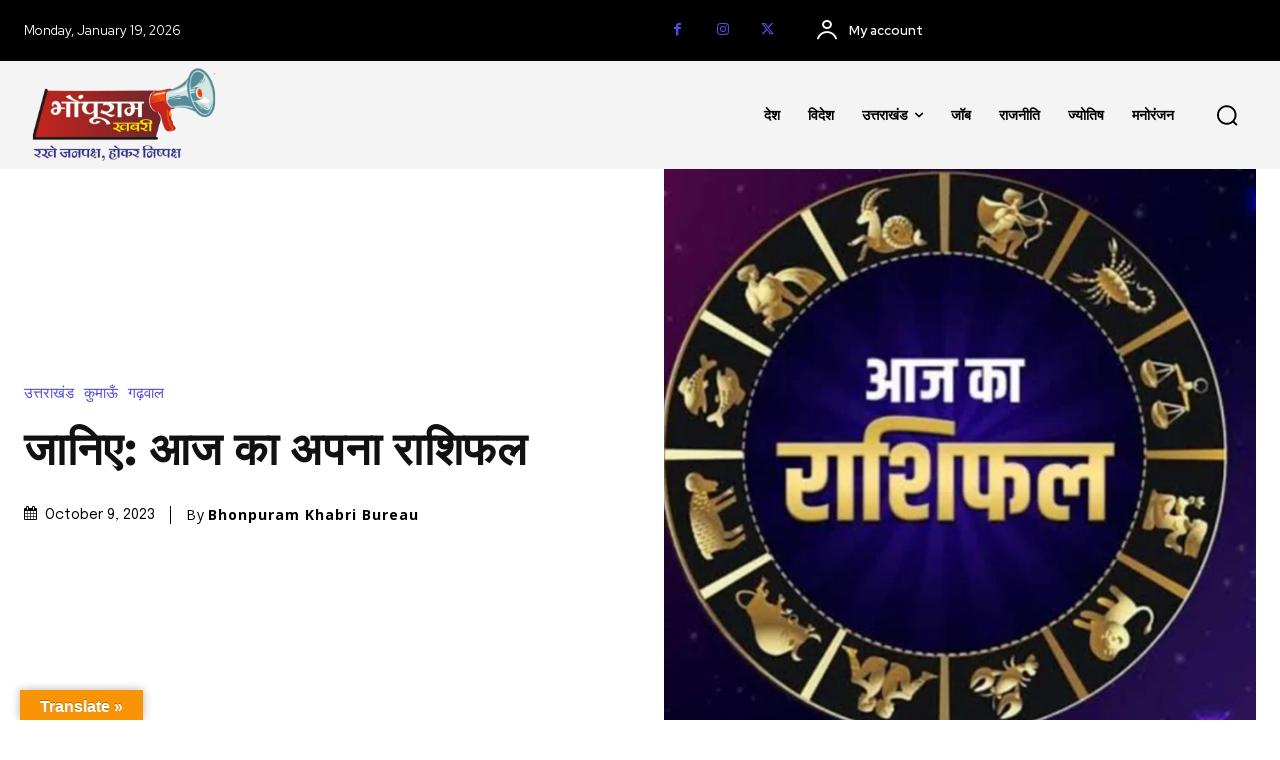

--- FILE ---
content_type: application/javascript
request_url: https://cdn.zzazz.com/widget/bhonpuramkhabri/widget.js
body_size: 84326
content:
(()=>{"use strict";var e,t,a={7:e=>{var t,a="object"==typeof Reflect?Reflect:null,o=a&&"function"==typeof a.apply?a.apply:function(e,t,a){return Function.prototype.apply.call(e,t,a)};t=a&&"function"==typeof a.ownKeys?a.ownKeys:Object.getOwnPropertySymbols?function(e){return Object.getOwnPropertyNames(e).concat(Object.getOwnPropertySymbols(e))}:function(e){return Object.getOwnPropertyNames(e)};var n=Number.isNaN||function(e){return e!=e};function i(){i.init.call(this)}e.exports=i,e.exports.once=function(e,t){return new Promise((function(a,o){function n(a){e.removeListener(t,i),o(a)}function i(){"function"==typeof e.removeListener&&e.removeListener("error",n),a([].slice.call(arguments))}g(e,t,i,{once:!0}),"error"!==t&&function(e,t,a){"function"==typeof e.on&&g(e,"error",t,{once:!0})}(e,n)}))},i.EventEmitter=i,i.prototype._events=void 0,i.prototype._eventsCount=0,i.prototype._maxListeners=void 0;var r=10;function s(e){if("function"!=typeof e)throw new TypeError('The "listener" argument must be of type Function. Received type '+typeof e)}function u(e){return void 0===e._maxListeners?i.defaultMaxListeners:e._maxListeners}function c(e,t,a,o){var n,i,r,c;if(s(a),void 0===(i=e._events)?(i=e._events=Object.create(null),e._eventsCount=0):(void 0!==i.newListener&&(e.emit("newListener",t,a.listener?a.listener:a),i=e._events),r=i[t]),void 0===r)r=i[t]=a,++e._eventsCount;else if("function"==typeof r?r=i[t]=o?[a,r]:[r,a]:o?r.unshift(a):r.push(a),(n=u(e))>0&&r.length>n&&!r.warned){r.warned=!0;var l=new Error("Possible EventEmitter memory leak detected. "+r.length+" "+String(t)+" listeners added. Use emitter.setMaxListeners() to increase limit");l.name="MaxListenersExceededWarning",l.emitter=e,l.type=t,l.count=r.length,c=l,console&&console.warn&&console.warn(c)}return e}function l(){if(!this.fired)return this.target.removeListener(this.type,this.wrapFn),this.fired=!0,0===arguments.length?this.listener.call(this.target):this.listener.apply(this.target,arguments)}function m(e,t,a){var o={fired:!1,wrapFn:void 0,target:e,type:t,listener:a},n=l.bind(o);return n.listener=a,o.wrapFn=n,n}function p(e,t,a){var o=e._events;if(void 0===o)return[];var n=o[t];return void 0===n?[]:"function"==typeof n?a?[n.listener||n]:[n]:a?function(e){for(var t=new Array(e.length),a=0;a<t.length;++a)t[a]=e[a].listener||e[a];return t}(n):h(n,n.length)}function d(e){var t=this._events;if(void 0!==t){var a=t[e];if("function"==typeof a)return 1;if(void 0!==a)return a.length}return 0}function h(e,t){for(var a=new Array(t),o=0;o<t;++o)a[o]=e[o];return a}function g(e,t,a,o){if("function"==typeof e.on)o.once?e.once(t,a):e.on(t,a);else{if("function"!=typeof e.addEventListener)throw new TypeError('The "emitter" argument must be of type EventEmitter. Received type '+typeof e);e.addEventListener(t,(function n(i){o.once&&e.removeEventListener(t,n),a(i)}))}}Object.defineProperty(i,"defaultMaxListeners",{enumerable:!0,get:function(){return r},set:function(e){if("number"!=typeof e||e<0||n(e))throw new RangeError('The value of "defaultMaxListeners" is out of range. It must be a non-negative number. Received '+e+".");r=e}}),i.init=function(){void 0!==this._events&&this._events!==Object.getPrototypeOf(this)._events||(this._events=Object.create(null),this._eventsCount=0),this._maxListeners=this._maxListeners||void 0},i.prototype.setMaxListeners=function(e){if("number"!=typeof e||e<0||n(e))throw new RangeError('The value of "n" is out of range. It must be a non-negative number. Received '+e+".");return this._maxListeners=e,this},i.prototype.getMaxListeners=function(){return u(this)},i.prototype.emit=function(e){for(var t=[],a=1;a<arguments.length;a++)t.push(arguments[a]);var n="error"===e,i=this._events;if(void 0!==i)n=n&&void 0===i.error;else if(!n)return!1;if(n){var r;if(t.length>0&&(r=t[0]),r instanceof Error)throw r;var s=new Error("Unhandled error."+(r?" ("+r.message+")":""));throw s.context=r,s}var u=i[e];if(void 0===u)return!1;if("function"==typeof u)o(u,this,t);else{var c=u.length,l=h(u,c);for(a=0;a<c;++a)o(l[a],this,t)}return!0},i.prototype.addListener=function(e,t){return c(this,e,t,!1)},i.prototype.on=i.prototype.addListener,i.prototype.prependListener=function(e,t){return c(this,e,t,!0)},i.prototype.once=function(e,t){return s(t),this.on(e,m(this,e,t)),this},i.prototype.prependOnceListener=function(e,t){return s(t),this.prependListener(e,m(this,e,t)),this},i.prototype.removeListener=function(e,t){var a,o,n,i,r;if(s(t),void 0===(o=this._events))return this;if(void 0===(a=o[e]))return this;if(a===t||a.listener===t)0==--this._eventsCount?this._events=Object.create(null):(delete o[e],o.removeListener&&this.emit("removeListener",e,a.listener||t));else if("function"!=typeof a){for(n=-1,i=a.length-1;i>=0;i--)if(a[i]===t||a[i].listener===t){r=a[i].listener,n=i;break}if(n<0)return this;0===n?a.shift():function(e,t){for(;t+1<e.length;t++)e[t]=e[t+1];e.pop()}(a,n),1===a.length&&(o[e]=a[0]),void 0!==o.removeListener&&this.emit("removeListener",e,r||t)}return this},i.prototype.off=i.prototype.removeListener,i.prototype.removeAllListeners=function(e){var t,a,o;if(void 0===(a=this._events))return this;if(void 0===a.removeListener)return 0===arguments.length?(this._events=Object.create(null),this._eventsCount=0):void 0!==a[e]&&(0==--this._eventsCount?this._events=Object.create(null):delete a[e]),this;if(0===arguments.length){var n,i=Object.keys(a);for(o=0;o<i.length;++o)"removeListener"!==(n=i[o])&&this.removeAllListeners(n);return this.removeAllListeners("removeListener"),this._events=Object.create(null),this._eventsCount=0,this}if("function"==typeof(t=a[e]))this.removeListener(e,t);else if(void 0!==t)for(o=t.length-1;o>=0;o--)this.removeListener(e,t[o]);return this},i.prototype.listeners=function(e){return p(this,e,!0)},i.prototype.rawListeners=function(e){return p(this,e,!1)},i.listenerCount=function(e,t){return"function"==typeof e.listenerCount?e.listenerCount(t):d.call(e,t)},i.prototype.listenerCount=d,i.prototype.eventNames=function(){return this._eventsCount>0?t(this._events):[]}},172:(e,t,a)=>{a.d(t,{FK:()=>b,Ob:()=>D,Qv:()=>H,XX:()=>O,_3:()=>f,fF:()=>n,n:()=>g,q6:()=>V,uA:()=>v,v2:()=>A});var o,n,i,r,s,u,c,l={},m=[],p=/acit|ex(?:s|g|n|p|$)|rph|grid|ows|mnc|ntw|ine[ch]|zoo|^ord|itera/i;function d(e,t){for(var a in t)e[a]=t[a];return e}function h(e){var t=e.parentNode;t&&t.removeChild(e)}function g(e,t,a){var n,i,r,s={};for(r in t)"key"==r?n=t[r]:"ref"==r?i=t[r]:s[r]=t[r];if(arguments.length>2&&(s.children=arguments.length>3?o.call(arguments,2):a),"function"==typeof e&&null!=e.defaultProps)for(r in e.defaultProps)void 0===s[r]&&(s[r]=e.defaultProps[r]);return k(e,s,n,i,null)}function k(e,t,a,o,r){var s={type:e,props:t,key:a,ref:o,__k:null,__:null,__b:0,__e:null,__d:void 0,__c:null,__h:null,constructor:void 0,__v:null==r?++i:r};return null==r&&null!=n.vnode&&n.vnode(s),s}function f(){return{current:null}}function b(e){return e.children}function v(e,t){this.props=e,this.context=t}function y(e,t){if(null==t)return e.__?y(e.__,e.__.__k.indexOf(e)+1):null;for(var a;t<e.__k.length;t++)if(null!=(a=e.__k[t])&&null!=a.__e)return a.__e;return"function"==typeof e.type?y(e):null}function j(e){var t,a;if(null!=(e=e.__)&&null!=e.__c){for(e.__e=e.__c.base=null,t=0;t<e.__k.length;t++)if(null!=(a=e.__k[t])&&null!=a.__e){e.__e=e.__c.base=a.__e;break}return j(e)}}function _(e){(!e.__d&&(e.__d=!0)&&r.push(e)&&!w.__r++||u!==n.debounceRendering)&&((u=n.debounceRendering)||s)(w)}function w(){for(var e;w.__r=r.length;)e=r.sort((function(e,t){return e.__v.__b-t.__v.__b})),r=[],e.some((function(e){var t,a,o,n,i,r;e.__d&&(i=(n=(t=e).__v).__e,(r=t.__P)&&(a=[],(o=d({},n)).__v=n.__v+1,E(r,n,o,t.__n,void 0!==r.ownerSVGElement,null!=n.__h?[i]:null,a,null==i?y(n):i,n.__h),N(a,n),n.__e!=i&&j(n)))}))}function z(e,t,a,o,n,i,r,s,u,c){var p,d,h,g,f,v,j,_=o&&o.__k||m,w=_.length;for(a.__k=[],p=0;p<t.length;p++)if(null!=(g=a.__k[p]=null==(g=t[p])||"boolean"==typeof g?null:"string"==typeof g||"number"==typeof g||"bigint"==typeof g?k(null,g,null,null,g):Array.isArray(g)?k(b,{children:g},null,null,null):g.__b>0?k(g.type,g.props,g.key,null,g.__v):g)){if(g.__=a,g.__b=a.__b+1,null===(h=_[p])||h&&g.key==h.key&&g.type===h.type)_[p]=void 0;else for(d=0;d<w;d++){if((h=_[d])&&g.key==h.key&&g.type===h.type){_[d]=void 0;break}h=null}E(e,g,h=h||l,n,i,r,s,u,c),f=g.__e,(d=g.ref)&&h.ref!=d&&(j||(j=[]),h.ref&&j.push(h.ref,null,g),j.push(d,g.__c||f,g)),null!=f?(null==v&&(v=f),"function"==typeof g.type&&g.__k===h.__k?g.__d=u=x(g,u,e):u=S(e,g,h,_,f,u),"function"==typeof a.type&&(a.__d=u)):u&&h.__e==u&&u.parentNode!=e&&(u=y(h))}for(a.__e=v,p=w;p--;)null!=_[p]&&("function"==typeof a.type&&null!=_[p].__e&&_[p].__e==a.__d&&(a.__d=y(o,p+1)),P(_[p],_[p]));if(j)for(p=0;p<j.length;p++)T(j[p],j[++p],j[++p])}function x(e,t,a){for(var o,n=e.__k,i=0;n&&i<n.length;i++)(o=n[i])&&(o.__=e,t="function"==typeof o.type?x(o,t,a):S(a,o,o,n,o.__e,t));return t}function A(e,t){return t=t||[],null==e||"boolean"==typeof e||(Array.isArray(e)?e.some((function(e){A(e,t)})):t.push(e)),t}function S(e,t,a,o,n,i){var r,s,u;if(void 0!==t.__d)r=t.__d,t.__d=void 0;else if(null==a||n!=i||null==n.parentNode)e:if(null==i||i.parentNode!==e)e.appendChild(n),r=null;else{for(s=i,u=0;(s=s.nextSibling)&&u<o.length;u+=2)if(s==n)break e;e.insertBefore(n,i),r=i}return void 0!==r?r:n.nextSibling}function C(e,t,a){"-"===t[0]?e.setProperty(t,a):e[t]=null==a?"":"number"!=typeof a||p.test(t)?a:a+"px"}function q(e,t,a,o,n){var i;e:if("style"===t)if("string"==typeof a)e.style.cssText=a;else{if("string"==typeof o&&(e.style.cssText=o=""),o)for(t in o)a&&t in a||C(e.style,t,"");if(a)for(t in a)o&&a[t]===o[t]||C(e.style,t,a[t])}else if("o"===t[0]&&"n"===t[1])i=t!==(t=t.replace(/Capture$/,"")),t=t.toLowerCase()in e?t.toLowerCase().slice(2):t.slice(2),e.l||(e.l={}),e.l[t+i]=a,a?o||e.addEventListener(t,i?L:M,i):e.removeEventListener(t,i?L:M,i);else if("dangerouslySetInnerHTML"!==t){if(n)t=t.replace(/xlink[H:h]/,"h").replace(/sName$/,"s");else if("href"!==t&&"list"!==t&&"form"!==t&&"tabIndex"!==t&&"download"!==t&&t in e)try{e[t]=null==a?"":a;break e}catch(e){}"function"==typeof a||(null!=a&&(!1!==a||"a"===t[0]&&"r"===t[1])?e.setAttribute(t,a):e.removeAttribute(t))}}function M(e){this.l[e.type+!1](n.event?n.event(e):e)}function L(e){this.l[e.type+!0](n.event?n.event(e):e)}function E(e,t,a,o,i,r,s,u,c){var l,m,p,h,g,k,f,y,j,_,w,x=t.type;if(void 0!==t.constructor)return null;null!=a.__h&&(c=a.__h,u=t.__e=a.__e,t.__h=null,r=[u]),(l=n.__b)&&l(t);try{e:if("function"==typeof x){if(y=t.props,j=(l=x.contextType)&&o[l.__c],_=l?j?j.props.value:l.__:o,a.__c?f=(m=t.__c=a.__c).__=m.__E:("prototype"in x&&x.prototype.render?t.__c=m=new x(y,_):(t.__c=m=new v(y,_),m.constructor=x,m.render=F),j&&j.sub(m),m.props=y,m.state||(m.state={}),m.context=_,m.__n=o,p=m.__d=!0,m.__h=[]),null==m.__s&&(m.__s=m.state),null!=x.getDerivedStateFromProps&&(m.__s==m.state&&(m.__s=d({},m.__s)),d(m.__s,x.getDerivedStateFromProps(y,m.__s))),h=m.props,g=m.state,p)null==x.getDerivedStateFromProps&&null!=m.componentWillMount&&m.componentWillMount(),null!=m.componentDidMount&&m.__h.push(m.componentDidMount);else{if(null==x.getDerivedStateFromProps&&y!==h&&null!=m.componentWillReceiveProps&&m.componentWillReceiveProps(y,_),!m.__e&&null!=m.shouldComponentUpdate&&!1===m.shouldComponentUpdate(y,m.__s,_)||t.__v===a.__v){m.props=y,m.state=m.__s,t.__v!==a.__v&&(m.__d=!1),m.__v=t,t.__e=a.__e,t.__k=a.__k,t.__k.forEach((function(e){e&&(e.__=t)})),m.__h.length&&s.push(m);break e}null!=m.componentWillUpdate&&m.componentWillUpdate(y,m.__s,_),null!=m.componentDidUpdate&&m.__h.push((function(){m.componentDidUpdate(h,g,k)}))}m.context=_,m.props=y,m.state=m.__s,(l=n.__r)&&l(t),m.__d=!1,m.__v=t,m.__P=e,l=m.render(m.props,m.state,m.context),m.state=m.__s,null!=m.getChildContext&&(o=d(d({},o),m.getChildContext())),p||null==m.getSnapshotBeforeUpdate||(k=m.getSnapshotBeforeUpdate(h,g)),w=null!=l&&l.type===b&&null==l.key?l.props.children:l,z(e,Array.isArray(w)?w:[w],t,a,o,i,r,s,u,c),m.base=t.__e,t.__h=null,m.__h.length&&s.push(m),f&&(m.__E=m.__=null),m.__e=!1}else null==r&&t.__v===a.__v?(t.__k=a.__k,t.__e=a.__e):t.__e=$(a.__e,t,a,o,i,r,s,c);(l=n.diffed)&&l(t)}catch(e){t.__v=null,(c||null!=r)&&(t.__e=u,t.__h=!!c,r[r.indexOf(u)]=null),n.__e(e,t,a)}}function N(e,t){n.__c&&n.__c(t,e),e.some((function(t){try{e=t.__h,t.__h=[],e.some((function(e){e.call(t)}))}catch(e){n.__e(e,t.__v)}}))}function $(e,t,a,n,i,r,s,u){var c,m,p,d=a.props,g=t.props,k=t.type,f=0;if("svg"===k&&(i=!0),null!=r)for(;f<r.length;f++)if((c=r[f])&&"setAttribute"in c==!!k&&(k?c.localName===k:3===c.nodeType)){e=c,r[f]=null;break}if(null==e){if(null===k)return document.createTextNode(g);e=i?document.createElementNS("http://www.w3.org/2000/svg",k):document.createElement(k,g.is&&g),r=null,u=!1}if(null===k)d===g||u&&e.data===g||(e.data=g);else{if(r=r&&o.call(e.childNodes),m=(d=a.props||l).dangerouslySetInnerHTML,p=g.dangerouslySetInnerHTML,!u){if(null!=r)for(d={},f=0;f<e.attributes.length;f++)d[e.attributes[f].name]=e.attributes[f].value;(p||m)&&(p&&(m&&p.__html==m.__html||p.__html===e.innerHTML)||(e.innerHTML=p&&p.__html||""))}if(function(e,t,a,o,n){var i;for(i in a)"children"===i||"key"===i||i in t||q(e,i,null,a[i],o);for(i in t)n&&"function"!=typeof t[i]||"children"===i||"key"===i||"value"===i||"checked"===i||a[i]===t[i]||q(e,i,t[i],a[i],o)}(e,g,d,i,u),p)t.__k=[];else if(f=t.props.children,z(e,Array.isArray(f)?f:[f],t,a,n,i&&"foreignObject"!==k,r,s,r?r[0]:a.__k&&y(a,0),u),null!=r)for(f=r.length;f--;)null!=r[f]&&h(r[f]);u||("value"in g&&void 0!==(f=g.value)&&(f!==d.value||f!==e.value||"progress"===k&&!f)&&q(e,"value",f,d.value,!1),"checked"in g&&void 0!==(f=g.checked)&&f!==e.checked&&q(e,"checked",f,d.checked,!1))}return e}function T(e,t,a){try{"function"==typeof e?e(t):e.current=t}catch(e){n.__e(e,a)}}function P(e,t,a){var o,i;if(n.unmount&&n.unmount(e),(o=e.ref)&&(o.current&&o.current!==e.__e||T(o,null,t)),null!=(o=e.__c)){if(o.componentWillUnmount)try{o.componentWillUnmount()}catch(e){n.__e(e,t)}o.base=o.__P=null}if(o=e.__k)for(i=0;i<o.length;i++)o[i]&&P(o[i],t,"function"!=typeof e.type);a||null==e.__e||h(e.__e),e.__e=e.__d=void 0}function F(e,t,a){return this.constructor(e,a)}function O(e,t,a){var i,r,s;n.__&&n.__(e,t),r=(i="function"==typeof a)?null:a&&a.__k||t.__k,s=[],E(t,e=(!i&&a||t).__k=g(b,null,[e]),r||l,l,void 0!==t.ownerSVGElement,!i&&a?[a]:r?null:t.firstChild?o.call(t.childNodes):null,s,!i&&a?a:r?r.__e:t.firstChild,i),N(s,e)}function H(e,t){O(e,t,H)}function D(e,t,a){var n,i,r,s=d({},e.props);for(r in t)"key"==r?n=t[r]:"ref"==r?i=t[r]:s[r]=t[r];return arguments.length>2&&(s.children=arguments.length>3?o.call(arguments,2):a),k(e.type,s,n||e.key,i||e.ref,null)}function V(e,t){var a={__c:t="__cC"+c++,__:e,Consumer:function(e,t){return e.children(t)},Provider:function(e){var a,o;return this.getChildContext||(a=[],(o={})[t]=this,this.getChildContext=function(){return o},this.shouldComponentUpdate=function(e){this.props.value!==e.value&&a.some(_)},this.sub=function(e){a.push(e);var t=e.componentWillUnmount;e.componentWillUnmount=function(){a.splice(a.indexOf(e),1),t&&t.call(e)}}),e.children}};return a.Provider.__=a.Consumer.contextType=a}o=m.slice,n={__e:function(e,t){for(var a,o,n;t=t.__;)if((a=t.__c)&&!a.__)try{if((o=a.constructor)&&null!=o.getDerivedStateFromError&&(a.setState(o.getDerivedStateFromError(e)),n=a.__d),null!=a.componentDidCatch&&(a.componentDidCatch(e),n=a.__d),n)return a.__E=a}catch(t){e=t}throw e}},i=0,v.prototype.setState=function(e,t){var a;a=null!=this.__s&&this.__s!==this.state?this.__s:this.__s=d({},this.state),"function"==typeof e&&(e=e(d({},a),this.props)),e&&d(a,e),null!=e&&this.__v&&(t&&this.__h.push(t),_(this))},v.prototype.forceUpdate=function(e){this.__v&&(this.__e=!0,e&&this.__h.push(e),_(this))},v.prototype.render=b,r=[],s="function"==typeof Promise?Promise.prototype.then.bind(Promise.resolve()):setTimeout,w.__r=0,c=0},994:(e,t,a)=>{a.d(t,{J0:()=>g,Kr:()=>j,MN:()=>z,NT:()=>w,Nf:()=>b,WO:()=>k,Yn:()=>y,hb:()=>_,li:()=>v,vJ:()=>f});var o,n,i,r=a(172),s=0,u=[],c=r.fF.__b,l=r.fF.__r,m=r.fF.diffed,p=r.fF.__c,d=r.fF.unmount;function h(e,t){r.fF.__h&&r.fF.__h(n,e,s||t),s=0;var a=n.__H||(n.__H={__:[],__h:[]});return e>=a.__.length&&a.__.push({}),a.__[e]}function g(e){return s=1,k(L,e)}function k(e,t,a){var i=h(o++,2);return i.t=e,i.__c||(i.__=[a?a(t):L(void 0,t),function(e){var t=i.t(i.__[0],e);i.__[0]!==t&&(i.__=[t,i.__[1]],i.__c.setState({}))}],i.__c=n),i.__}function f(e,t){var a=h(o++,3);!r.fF.__s&&M(a.__H,t)&&(a.__=e,a.__H=t,n.__H.__h.push(a))}function b(e,t){var a=h(o++,4);!r.fF.__s&&M(a.__H,t)&&(a.__=e,a.__H=t,n.__h.push(a))}function v(e){return s=5,j((function(){return{current:e}}),[])}function y(e,t,a){s=6,b((function(){"function"==typeof e?e(t()):e&&(e.current=t())}),null==a?a:a.concat(e))}function j(e,t){var a=h(o++,7);return M(a.__H,t)&&(a.__=e(),a.__H=t,a.__h=e),a.__}function _(e,t){return s=8,j((function(){return e}),t)}function w(e){var t=n.context[e.__c],a=h(o++,9);return a.c=e,t?(null==a.__&&(a.__=!0,t.sub(n)),t.props.value):e.__}function z(e,t){r.fF.useDebugValue&&r.fF.useDebugValue(t?t(e):e)}function x(){var e;for(u.sort((function(e,t){return e.__v.__b-t.__v.__b}));e=u.pop();)if(e.__P)try{e.__H.__h.forEach(C),e.__H.__h.forEach(q),e.__H.__h=[]}catch(t){e.__H.__h=[],r.fF.__e(t,e.__v)}}r.fF.__b=function(e){n=null,c&&c(e)},r.fF.__r=function(e){l&&l(e),o=0;var t=(n=e.__c).__H;t&&(t.__h.forEach(C),t.__h.forEach(q),t.__h=[])},r.fF.diffed=function(e){m&&m(e);var t=e.__c;t&&t.__H&&t.__H.__h.length&&(1!==u.push(t)&&i===r.fF.requestAnimationFrame||((i=r.fF.requestAnimationFrame)||S)(x)),n=null},r.fF.__c=function(e,t){t.some((function(e){try{e.__h.forEach(C),e.__h=e.__h.filter((function(e){return!e.__||q(e)}))}catch(a){t.some((function(e){e.__h&&(e.__h=[])})),t=[],r.fF.__e(a,e.__v)}})),p&&p(e,t)},r.fF.unmount=function(e){d&&d(e);var t,a=e.__c;a&&a.__H&&(a.__H.__.forEach((function(e){try{C(e)}catch(e){t=e}})),t&&r.fF.__e(t,a.__v))};var A="function"==typeof requestAnimationFrame;function S(e){var t,a=function(){clearTimeout(o),A&&cancelAnimationFrame(t),setTimeout(e)},o=setTimeout(a,100);A&&(t=requestAnimationFrame(a))}function C(e){var t=n,a=e.__c;"function"==typeof a&&(e.__c=void 0,a()),n=t}function q(e){var t=n;e.__c=e.__(),n=t}function M(e,t){return!e||e.length!==t.length||t.some((function(t,a){return t!==e[a]}))}function L(e,t){return"function"==typeof t?t(e):t}},201:(e,t,a)=>{a.d(t,{FD:()=>i,FK:()=>o.FK,Y:()=>i});var o=a(172),n=0;function i(e,t,a,i,r){var s,u,c={};for(u in t)"ref"==u?s=t[u]:c[u]=t[u];var l={type:e,props:c,key:a,ref:s,__k:null,__:null,__b:0,__e:null,__d:void 0,__c:null,__h:null,constructor:void 0,__v:--n,__source:i,__self:r};if("function"==typeof e&&(s=e.defaultProps))for(u in s)void 0===c[u]&&(c[u]=s[u]);return o.fF.vnode&&o.fF.vnode(l),l}},24:(e,t,a)=>{var o=a(379),n={};n.rules=a(69).map((function(e){return{rule:e,suffix:e.replace(/^(\*\.|\!)/,""),punySuffix:-1,wildcard:"*"===e.charAt(0),exception:"!"===e.charAt(0)}})),n.endsWith=function(e,t){return-1!==e.indexOf(t,e.length-t.length)},n.findRule=function(e){var t=o.toASCII(e);return n.rules.reduce((function(e,a){return-1===a.punySuffix&&(a.punySuffix=o.toASCII(a.suffix)),n.endsWith(t,"."+a.punySuffix)||t===a.punySuffix?a:e}),null)},t.errorCodes={DOMAIN_TOO_SHORT:"Domain name too short.",DOMAIN_TOO_LONG:"Domain name too long. It should be no more than 255 chars.",LABEL_STARTS_WITH_DASH:"Domain name label can not start with a dash.",LABEL_ENDS_WITH_DASH:"Domain name label can not end with a dash.",LABEL_TOO_LONG:"Domain name label should be at most 63 chars long.",LABEL_TOO_SHORT:"Domain name label should be at least 1 character long.",LABEL_INVALID_CHARS:"Domain name label can only contain alphanumeric characters or dashes."},n.validate=function(e){var t=o.toASCII(e);if(t.length<1)return"DOMAIN_TOO_SHORT";if(t.length>255)return"DOMAIN_TOO_LONG";for(var a,n=t.split("."),i=0;i<n.length;++i){if(!(a=n[i]).length)return"LABEL_TOO_SHORT";if(a.length>63)return"LABEL_TOO_LONG";if("-"===a.charAt(0))return"LABEL_STARTS_WITH_DASH";if("-"===a.charAt(a.length-1))return"LABEL_ENDS_WITH_DASH";if(!/^[a-z0-9\-]+$/.test(a))return"LABEL_INVALID_CHARS"}},t.parse=function(e){if("string"!=typeof e)throw new TypeError("Domain name must be a string.");var a=e.slice(0).toLowerCase();"."===a.charAt(a.length-1)&&(a=a.slice(0,a.length-1));var i=n.validate(a);if(i)return{input:e,error:{message:t.errorCodes[i],code:i}};var r={input:e,tld:null,sld:null,domain:null,subdomain:null,listed:!1},s=a.split(".");if("local"===s[s.length-1])return r;var u=function(){return/xn--/.test(a)?(r.domain&&(r.domain=o.toASCII(r.domain)),r.subdomain&&(r.subdomain=o.toASCII(r.subdomain)),r):r},c=n.findRule(a);if(!c)return s.length<2?r:(r.tld=s.pop(),r.sld=s.pop(),r.domain=[r.sld,r.tld].join("."),s.length&&(r.subdomain=s.pop()),u());r.listed=!0;var l=c.suffix.split("."),m=s.slice(0,s.length-l.length);return c.exception&&m.push(l.shift()),r.tld=l.join("."),m.length?(c.wildcard&&(l.unshift(m.pop()),r.tld=l.join(".")),m.length?(r.sld=m.pop(),r.domain=[r.sld,r.tld].join("."),m.length&&(r.subdomain=m.join(".")),u()):u()):u()},t.get=function(e){return e&&t.parse(e).domain||null},t.isValid=function(e){var a=t.parse(e);return Boolean(a.domain&&a.listed)}},379:(e,t,a)=>{a.r(t),a.d(t,{decode:()=>f,default:()=>j,encode:()=>b,toASCII:()=>y,toUnicode:()=>v,ucs2decode:()=>d,ucs2encode:()=>h});const o=2147483647,n=36,i=/^xn--/,r=/[^\0-\x7F]/,s=/[\x2E\u3002\uFF0E\uFF61]/g,u={overflow:"Overflow: input needs wider integers to process","not-basic":"Illegal input >= 0x80 (not a basic code point)","invalid-input":"Invalid input"},c=Math.floor,l=String.fromCharCode;function m(e){throw new RangeError(u[e])}function p(e,t){const a=e.split("@");let o="";a.length>1&&(o=a[0]+"@",e=a[1]);const n=function(e,t){const a=[];let o=e.length;for(;o--;)a[o]=t(e[o]);return a}((e=e.replace(s,".")).split("."),t).join(".");return o+n}function d(e){const t=[];let a=0;const o=e.length;for(;a<o;){const n=e.charCodeAt(a++);if(n>=55296&&n<=56319&&a<o){const o=e.charCodeAt(a++);56320==(64512&o)?t.push(((1023&n)<<10)+(1023&o)+65536):(t.push(n),a--)}else t.push(n)}return t}const h=e=>String.fromCodePoint(...e),g=function(e,t){return e+22+75*(e<26)-((0!=t)<<5)},k=function(e,t,a){let o=0;for(e=a?c(e/700):e>>1,e+=c(e/t);e>455;o+=n)e=c(e/35);return c(o+36*e/(e+38))},f=function(e){const t=[],a=e.length;let i=0,r=128,s=72,u=e.lastIndexOf("-");u<0&&(u=0);for(let a=0;a<u;++a)e.charCodeAt(a)>=128&&m("not-basic"),t.push(e.charCodeAt(a));for(let p=u>0?u+1:0;p<a;){const u=i;for(let t=1,r=n;;r+=n){p>=a&&m("invalid-input");const u=(l=e.charCodeAt(p++))>=48&&l<58?l-48+26:l>=65&&l<91?l-65:l>=97&&l<123?l-97:n;u>=n&&m("invalid-input"),u>c((o-i)/t)&&m("overflow"),i+=u*t;const d=r<=s?1:r>=s+26?26:r-s;if(u<d)break;const h=n-d;t>c(o/h)&&m("overflow"),t*=h}const d=t.length+1;s=k(i-u,d,0==u),c(i/d)>o-r&&m("overflow"),r+=c(i/d),i%=d,t.splice(i++,0,r)}var l;return String.fromCodePoint(...t)},b=function(e){const t=[],a=(e=d(e)).length;let i=128,r=0,s=72;for(const a of e)a<128&&t.push(l(a));const u=t.length;let p=u;for(u&&t.push("-");p<a;){let a=o;for(const t of e)t>=i&&t<a&&(a=t);const d=p+1;a-i>c((o-r)/d)&&m("overflow"),r+=(a-i)*d,i=a;for(const a of e)if(a<i&&++r>o&&m("overflow"),a===i){let e=r;for(let a=n;;a+=n){const o=a<=s?1:a>=s+26?26:a-s;if(e<o)break;const i=e-o,r=n-o;t.push(l(g(o+i%r,0))),e=c(i/r)}t.push(l(g(e,0))),s=k(r,d,p===u),r=0,++p}++r,++i}return t.join("")},v=function(e){return p(e,(function(e){return i.test(e)?f(e.slice(4).toLowerCase()):e}))},y=function(e){return p(e,(function(e){return r.test(e)?"xn--"+b(e):e}))},j={version:"2.3.1",ucs2:{decode:d,encode:h},decode:f,encode:b,toASCII:y,toUnicode:v}},70:(e,t,a)=>{a.d(t,{Wcw:()=>Zo,l78:()=>z,V4s:()=>x,vtF:()=>$o,lUB:()=>Oo,Os0:()=>s,n8j:()=>Wo,TjK:()=>m,T9B:()=>u,jkA:()=>c,y17:()=>l,WH:()=>Ya,m4Y:()=>No,hqK:()=>Ra});class o extends Map{constructor(e,t=i){if(super(),Object.defineProperties(this,{_intern:{value:new Map},_key:{value:t}}),null!=e)for(const[t,a]of e)this.set(t,a)}get(e){return super.get(n(this,e))}has(e){return super.has(n(this,e))}set(e,t){return super.set(function({_intern:e,_key:t},a){const o=t(a);return e.has(o)?e.get(o):(e.set(o,a),a)}(this,e),t)}delete(e){return super.delete(function({_intern:e,_key:t},a){const o=t(a);return e.has(o)&&(a=e.get(o),e.delete(o)),a}(this,e))}}function n({_intern:e,_key:t},a){const o=t(a);return e.has(o)?e.get(o):a}function i(e){return null!==e&&"object"==typeof e?e.valueOf():e}function r(e){return e}function s(e,...t){return function(e,t,a,n){return function e(i,r){if(r>=n.length)return a(i);const s=new o,u=n[r++];let c=-1;for(const e of i){const t=u(e,++c,i),a=s.get(t);a?a.push(e):s.set(t,[e])}for(const[t,a]of s)s.set(t,e(a,r));return t(s)}(e,0)}(e,r,r,t)}function u(e,t){let a;if(void 0===t)for(const t of e)null!=t&&(a<t||void 0===a&&t>=t)&&(a=t);else{let o=-1;for(let n of e)null!=(n=t(n,++o,e))&&(a<n||void 0===a&&n>=n)&&(a=n)}return a}function c(e,t){let a;if(void 0===t)for(const t of e)null!=t&&(a>t||void 0===a&&t>=t)&&(a=t);else{let o=-1;for(let n of e)null!=(n=t(n,++o,e))&&(a>n||void 0===a&&n>=n)&&(a=n)}return a}function l(e,t,a){e=+e,t=+t,a=(n=arguments.length)<2?(t=e,e=0,1):n<3?1:+a;for(var o=-1,n=0|Math.max(0,Math.ceil((t-e)/a)),i=new Array(n);++o<n;)i[o]=e+o*a;return i}function m(e,t){if("function"!=typeof e[Symbol.iterator])throw new TypeError("values is not iterable");if("function"!=typeof t)throw new TypeError("mapper is not a function");return Array.from(e,((a,o)=>t(a,o,e)))}function p(e){return e}Set;var d=1,h=2,g=3,k=4,f=1e-6;function b(e){return"translate("+e+",0)"}function v(e){return"translate(0,"+e+")"}function y(e){return t=>+e(t)}function j(e,t){return t=Math.max(0,e.bandwidth()-2*t)/2,e.round()&&(t=Math.round(t)),a=>+e(a)+t}function _(){return!this.__axis}function w(e,t){var a=[],o=null,n=null,i=6,r=6,s=3,u="undefined"!=typeof window&&window.devicePixelRatio>1?0:.5,c=e===d||e===k?-1:1,l=e===k||e===h?"x":"y",m=e===d||e===g?b:v;function w(b){var v=null==o?t.ticks?t.ticks.apply(t,a):t.domain():o,w=null==n?t.tickFormat?t.tickFormat.apply(t,a):p:n,z=Math.max(i,0)+s,x=t.range(),A=+x[0]+u,S=+x[x.length-1]+u,C=(t.bandwidth?j:y)(t.copy(),u),q=b.selection?b.selection():b,M=q.selectAll(".domain").data([null]),L=q.selectAll(".tick").data(v,t).order(),E=L.exit(),N=L.enter().append("g").attr("class","tick"),$=L.select("line"),T=L.select("text");M=M.merge(M.enter().insert("path",".tick").attr("class","domain").attr("stroke","currentColor")),L=L.merge(N),$=$.merge(N.append("line").attr("stroke","currentColor").attr(l+"2",c*i)),T=T.merge(N.append("text").attr("fill","currentColor").attr(l,c*z).attr("dy",e===d?"0em":e===g?"0.71em":"0.32em")),b!==q&&(M=M.transition(b),L=L.transition(b),$=$.transition(b),T=T.transition(b),E=E.transition(b).attr("opacity",f).attr("transform",(function(e){return isFinite(e=C(e))?m(e+u):this.getAttribute("transform")})),N.attr("opacity",f).attr("transform",(function(e){var t=this.parentNode.__axis;return m((t&&isFinite(t=t(e))?t:C(e))+u)}))),E.remove(),M.attr("d",e===k||e===h?r?"M"+c*r+","+A+"H"+u+"V"+S+"H"+c*r:"M"+u+","+A+"V"+S:r?"M"+A+","+c*r+"V"+u+"H"+S+"V"+c*r:"M"+A+","+u+"H"+S),L.attr("opacity",1).attr("transform",(function(e){return m(C(e)+u)})),$.attr(l+"2",c*i),T.attr(l,c*z).text(w),q.filter(_).attr("fill","none").attr("font-size",10).attr("font-family","sans-serif").attr("text-anchor",e===h?"start":e===k?"end":"middle"),q.each((function(){this.__axis=C}))}return w.scale=function(e){return arguments.length?(t=e,w):t},w.ticks=function(){return a=Array.from(arguments),w},w.tickArguments=function(e){return arguments.length?(a=null==e?[]:Array.from(e),w):a.slice()},w.tickValues=function(e){return arguments.length?(o=null==e?null:Array.from(e),w):o&&o.slice()},w.tickFormat=function(e){return arguments.length?(n=e,w):n},w.tickSize=function(e){return arguments.length?(i=r=+e,w):i},w.tickSizeInner=function(e){return arguments.length?(i=+e,w):i},w.tickSizeOuter=function(e){return arguments.length?(r=+e,w):r},w.tickPadding=function(e){return arguments.length?(s=+e,w):s},w.offset=function(e){return arguments.length?(u=+e,w):u},w}function z(e){return w(g,e)}function x(e){return w(k,e)}function A(){}function S(e){return null==e?A:function(){return this.querySelector(e)}}function C(){return[]}function q(e){return null==e?C:function(){return this.querySelectorAll(e)}}function M(e){return function(){return this.matches(e)}}function L(e){return function(t){return t.matches(e)}}var E=Array.prototype.find;function N(){return this.firstElementChild}var $=Array.prototype.filter;function T(){return Array.from(this.children)}function P(e){return new Array(e.length)}function F(e,t){this.ownerDocument=e.ownerDocument,this.namespaceURI=e.namespaceURI,this._next=null,this._parent=e,this.__data__=t}function O(e,t,a,o,n,i){for(var r,s=0,u=t.length,c=i.length;s<c;++s)(r=t[s])?(r.__data__=i[s],o[s]=r):a[s]=new F(e,i[s]);for(;s<u;++s)(r=t[s])&&(n[s]=r)}function H(e,t,a,o,n,i,r){var s,u,c,l=new Map,m=t.length,p=i.length,d=new Array(m);for(s=0;s<m;++s)(u=t[s])&&(d[s]=c=r.call(u,u.__data__,s,t)+"",l.has(c)?n[s]=u:l.set(c,u));for(s=0;s<p;++s)c=r.call(e,i[s],s,i)+"",(u=l.get(c))?(o[s]=u,u.__data__=i[s],l.delete(c)):a[s]=new F(e,i[s]);for(s=0;s<m;++s)(u=t[s])&&l.get(d[s])===u&&(n[s]=u)}function D(e){return e.__data__}function V(e){return"object"==typeof e&&"length"in e?e:Array.from(e)}function I(e,t){return e<t?-1:e>t?1:e>=t?0:NaN}F.prototype={constructor:F,appendChild:function(e){return this._parent.insertBefore(e,this._next)},insertBefore:function(e,t){return this._parent.insertBefore(e,t)},querySelector:function(e){return this._parent.querySelector(e)},querySelectorAll:function(e){return this._parent.querySelectorAll(e)}};var U="http://www.w3.org/1999/xhtml";const Y={svg:"http://www.w3.org/2000/svg",xhtml:U,xlink:"http://www.w3.org/1999/xlink",xml:"http://www.w3.org/XML/1998/namespace",xmlns:"http://www.w3.org/2000/xmlns/"};function B(e){var t=e+="",a=t.indexOf(":");return a>=0&&"xmlns"!==(t=e.slice(0,a))&&(e=e.slice(a+1)),Y.hasOwnProperty(t)?{space:Y[t],local:e}:e}function R(e){return function(){this.removeAttribute(e)}}function J(e){return function(){this.removeAttributeNS(e.space,e.local)}}function W(e,t){return function(){this.setAttribute(e,t)}}function Z(e,t){return function(){this.setAttributeNS(e.space,e.local,t)}}function X(e,t){return function(){var a=t.apply(this,arguments);null==a?this.removeAttribute(e):this.setAttribute(e,a)}}function K(e,t){return function(){var a=t.apply(this,arguments);null==a?this.removeAttributeNS(e.space,e.local):this.setAttributeNS(e.space,e.local,a)}}function Q(e){return e.ownerDocument&&e.ownerDocument.defaultView||e.document&&e||e.defaultView}function G(e){return function(){this.style.removeProperty(e)}}function ee(e,t,a){return function(){this.style.setProperty(e,t,a)}}function te(e,t,a){return function(){var o=t.apply(this,arguments);null==o?this.style.removeProperty(e):this.style.setProperty(e,o,a)}}function ae(e,t){return e.style.getPropertyValue(t)||Q(e).getComputedStyle(e,null).getPropertyValue(t)}function oe(e){return function(){delete this[e]}}function ne(e,t){return function(){this[e]=t}}function ie(e,t){return function(){var a=t.apply(this,arguments);null==a?delete this[e]:this[e]=a}}function re(e){return e.trim().split(/^|\s+/)}function se(e){return e.classList||new ue(e)}function ue(e){this._node=e,this._names=re(e.getAttribute("class")||"")}function ce(e,t){for(var a=se(e),o=-1,n=t.length;++o<n;)a.add(t[o])}function le(e,t){for(var a=se(e),o=-1,n=t.length;++o<n;)a.remove(t[o])}function me(e){return function(){ce(this,e)}}function pe(e){return function(){le(this,e)}}function de(e,t){return function(){(t.apply(this,arguments)?ce:le)(this,e)}}function he(){this.textContent=""}function ge(e){return function(){this.textContent=e}}function ke(e){return function(){var t=e.apply(this,arguments);this.textContent=null==t?"":t}}function fe(){this.innerHTML=""}function be(e){return function(){this.innerHTML=e}}function ve(e){return function(){var t=e.apply(this,arguments);this.innerHTML=null==t?"":t}}function ye(){this.nextSibling&&this.parentNode.appendChild(this)}function je(){this.previousSibling&&this.parentNode.insertBefore(this,this.parentNode.firstChild)}function _e(e){return function(){var t=this.ownerDocument,a=this.namespaceURI;return a===U&&t.documentElement.namespaceURI===U?t.createElement(e):t.createElementNS(a,e)}}function we(e){return function(){return this.ownerDocument.createElementNS(e.space,e.local)}}function ze(e){var t=B(e);return(t.local?we:_e)(t)}function xe(){return null}function Ae(){var e=this.parentNode;e&&e.removeChild(this)}function Se(){var e=this.cloneNode(!1),t=this.parentNode;return t?t.insertBefore(e,this.nextSibling):e}function Ce(){var e=this.cloneNode(!0),t=this.parentNode;return t?t.insertBefore(e,this.nextSibling):e}function qe(e){return function(){var t=this.__on;if(t){for(var a,o=0,n=-1,i=t.length;o<i;++o)a=t[o],e.type&&a.type!==e.type||a.name!==e.name?t[++n]=a:this.removeEventListener(a.type,a.listener,a.options);++n?t.length=n:delete this.__on}}}function Me(e,t,a){return function(){var o,n=this.__on,i=function(e){return function(t){e.call(this,t,this.__data__)}}(t);if(n)for(var r=0,s=n.length;r<s;++r)if((o=n[r]).type===e.type&&o.name===e.name)return this.removeEventListener(o.type,o.listener,o.options),this.addEventListener(o.type,o.listener=i,o.options=a),void(o.value=t);this.addEventListener(e.type,i,a),o={type:e.type,name:e.name,value:t,listener:i,options:a},n?n.push(o):this.__on=[o]}}function Le(e,t,a){var o=Q(e),n=o.CustomEvent;"function"==typeof n?n=new n(t,a):(n=o.document.createEvent("Event"),a?(n.initEvent(t,a.bubbles,a.cancelable),n.detail=a.detail):n.initEvent(t,!1,!1)),e.dispatchEvent(n)}function Ee(e,t){return function(){return Le(this,e,t)}}function Ne(e,t){return function(){return Le(this,e,t.apply(this,arguments))}}ue.prototype={add:function(e){this._names.indexOf(e)<0&&(this._names.push(e),this._node.setAttribute("class",this._names.join(" ")))},remove:function(e){var t=this._names.indexOf(e);t>=0&&(this._names.splice(t,1),this._node.setAttribute("class",this._names.join(" ")))},contains:function(e){return this._names.indexOf(e)>=0}};var $e=[null];function Te(e,t){this._groups=e,this._parents=t}function Pe(){return new Te([[document.documentElement]],$e)}Te.prototype=Pe.prototype={constructor:Te,select:function(e){"function"!=typeof e&&(e=S(e));for(var t=this._groups,a=t.length,o=new Array(a),n=0;n<a;++n)for(var i,r,s=t[n],u=s.length,c=o[n]=new Array(u),l=0;l<u;++l)(i=s[l])&&(r=e.call(i,i.__data__,l,s))&&("__data__"in i&&(r.__data__=i.__data__),c[l]=r);return new Te(o,this._parents)},selectAll:function(e){e="function"==typeof e?function(e){return function(){return null==(t=e.apply(this,arguments))?[]:Array.isArray(t)?t:Array.from(t);var t}}(e):q(e);for(var t=this._groups,a=t.length,o=[],n=[],i=0;i<a;++i)for(var r,s=t[i],u=s.length,c=0;c<u;++c)(r=s[c])&&(o.push(e.call(r,r.__data__,c,s)),n.push(r));return new Te(o,n)},selectChild:function(e){return this.select(null==e?N:function(e){return function(){return E.call(this.children,e)}}("function"==typeof e?e:L(e)))},selectChildren:function(e){return this.selectAll(null==e?T:function(e){return function(){return $.call(this.children,e)}}("function"==typeof e?e:L(e)))},filter:function(e){"function"!=typeof e&&(e=M(e));for(var t=this._groups,a=t.length,o=new Array(a),n=0;n<a;++n)for(var i,r=t[n],s=r.length,u=o[n]=[],c=0;c<s;++c)(i=r[c])&&e.call(i,i.__data__,c,r)&&u.push(i);return new Te(o,this._parents)},data:function(e,t){if(!arguments.length)return Array.from(this,D);var a,o=t?H:O,n=this._parents,i=this._groups;"function"!=typeof e&&(a=e,e=function(){return a});for(var r=i.length,s=new Array(r),u=new Array(r),c=new Array(r),l=0;l<r;++l){var m=n[l],p=i[l],d=p.length,h=V(e.call(m,m&&m.__data__,l,n)),g=h.length,k=u[l]=new Array(g),f=s[l]=new Array(g);o(m,p,k,f,c[l]=new Array(d),h,t);for(var b,v,y=0,j=0;y<g;++y)if(b=k[y]){for(y>=j&&(j=y+1);!(v=f[j])&&++j<g;);b._next=v||null}}return(s=new Te(s,n))._enter=u,s._exit=c,s},enter:function(){return new Te(this._enter||this._groups.map(P),this._parents)},exit:function(){return new Te(this._exit||this._groups.map(P),this._parents)},join:function(e,t,a){var o=this.enter(),n=this,i=this.exit();return"function"==typeof e?(o=e(o))&&(o=o.selection()):o=o.append(e+""),null!=t&&(n=t(n))&&(n=n.selection()),null==a?i.remove():a(i),o&&n?o.merge(n).order():n},merge:function(e){for(var t=e.selection?e.selection():e,a=this._groups,o=t._groups,n=a.length,i=o.length,r=Math.min(n,i),s=new Array(n),u=0;u<r;++u)for(var c,l=a[u],m=o[u],p=l.length,d=s[u]=new Array(p),h=0;h<p;++h)(c=l[h]||m[h])&&(d[h]=c);for(;u<n;++u)s[u]=a[u];return new Te(s,this._parents)},selection:function(){return this},order:function(){for(var e=this._groups,t=-1,a=e.length;++t<a;)for(var o,n=e[t],i=n.length-1,r=n[i];--i>=0;)(o=n[i])&&(r&&4^o.compareDocumentPosition(r)&&r.parentNode.insertBefore(o,r),r=o);return this},sort:function(e){function t(t,a){return t&&a?e(t.__data__,a.__data__):!t-!a}e||(e=I);for(var a=this._groups,o=a.length,n=new Array(o),i=0;i<o;++i){for(var r,s=a[i],u=s.length,c=n[i]=new Array(u),l=0;l<u;++l)(r=s[l])&&(c[l]=r);c.sort(t)}return new Te(n,this._parents).order()},call:function(){var e=arguments[0];return arguments[0]=this,e.apply(null,arguments),this},nodes:function(){return Array.from(this)},node:function(){for(var e=this._groups,t=0,a=e.length;t<a;++t)for(var o=e[t],n=0,i=o.length;n<i;++n){var r=o[n];if(r)return r}return null},size:function(){let e=0;for(const t of this)++e;return e},empty:function(){return!this.node()},each:function(e){for(var t=this._groups,a=0,o=t.length;a<o;++a)for(var n,i=t[a],r=0,s=i.length;r<s;++r)(n=i[r])&&e.call(n,n.__data__,r,i);return this},attr:function(e,t){var a=B(e);if(arguments.length<2){var o=this.node();return a.local?o.getAttributeNS(a.space,a.local):o.getAttribute(a)}return this.each((null==t?a.local?J:R:"function"==typeof t?a.local?K:X:a.local?Z:W)(a,t))},style:function(e,t,a){return arguments.length>1?this.each((null==t?G:"function"==typeof t?te:ee)(e,t,null==a?"":a)):ae(this.node(),e)},property:function(e,t){return arguments.length>1?this.each((null==t?oe:"function"==typeof t?ie:ne)(e,t)):this.node()[e]},classed:function(e,t){var a=re(e+"");if(arguments.length<2){for(var o=se(this.node()),n=-1,i=a.length;++n<i;)if(!o.contains(a[n]))return!1;return!0}return this.each(("function"==typeof t?de:t?me:pe)(a,t))},text:function(e){return arguments.length?this.each(null==e?he:("function"==typeof e?ke:ge)(e)):this.node().textContent},html:function(e){return arguments.length?this.each(null==e?fe:("function"==typeof e?ve:be)(e)):this.node().innerHTML},raise:function(){return this.each(ye)},lower:function(){return this.each(je)},append:function(e){var t="function"==typeof e?e:ze(e);return this.select((function(){return this.appendChild(t.apply(this,arguments))}))},insert:function(e,t){var a="function"==typeof e?e:ze(e),o=null==t?xe:"function"==typeof t?t:S(t);return this.select((function(){return this.insertBefore(a.apply(this,arguments),o.apply(this,arguments)||null)}))},remove:function(){return this.each(Ae)},clone:function(e){return this.select(e?Ce:Se)},datum:function(e){return arguments.length?this.property("__data__",e):this.node().__data__},on:function(e,t,a){var o,n,i=function(e){return e.trim().split(/^|\s+/).map((function(e){var t="",a=e.indexOf(".");return a>=0&&(t=e.slice(a+1),e=e.slice(0,a)),{type:e,name:t}}))}(e+""),r=i.length;if(!(arguments.length<2)){for(s=t?Me:qe,o=0;o<r;++o)this.each(s(i[o],t,a));return this}var s=this.node().__on;if(s)for(var u,c=0,l=s.length;c<l;++c)for(o=0,u=s[c];o<r;++o)if((n=i[o]).type===u.type&&n.name===u.name)return u.value},dispatch:function(e,t){return this.each(("function"==typeof t?Ne:Ee)(e,t))},[Symbol.iterator]:function*(){for(var e=this._groups,t=0,a=e.length;t<a;++t)for(var o,n=e[t],i=0,r=n.length;i<r;++i)(o=n[i])&&(yield o)}};const Fe=Pe;var Oe={value:()=>{}};function He(){for(var e,t=0,a=arguments.length,o={};t<a;++t){if(!(e=arguments[t]+"")||e in o||/[\s.]/.test(e))throw new Error("illegal type: "+e);o[e]=[]}return new De(o)}function De(e){this._=e}function Ve(e,t){for(var a,o=0,n=e.length;o<n;++o)if((a=e[o]).name===t)return a.value}function Ie(e,t,a){for(var o=0,n=e.length;o<n;++o)if(e[o].name===t){e[o]=Oe,e=e.slice(0,o).concat(e.slice(o+1));break}return null!=a&&e.push({name:t,value:a}),e}De.prototype=He.prototype={constructor:De,on:function(e,t){var a,o,n=this._,i=(o=n,(e+"").trim().split(/^|\s+/).map((function(e){var t="",a=e.indexOf(".");if(a>=0&&(t=e.slice(a+1),e=e.slice(0,a)),e&&!o.hasOwnProperty(e))throw new Error("unknown type: "+e);return{type:e,name:t}}))),r=-1,s=i.length;if(!(arguments.length<2)){if(null!=t&&"function"!=typeof t)throw new Error("invalid callback: "+t);for(;++r<s;)if(a=(e=i[r]).type)n[a]=Ie(n[a],e.name,t);else if(null==t)for(a in n)n[a]=Ie(n[a],e.name,null);return this}for(;++r<s;)if((a=(e=i[r]).type)&&(a=Ve(n[a],e.name)))return a},copy:function(){var e={},t=this._;for(var a in t)e[a]=t[a].slice();return new De(e)},call:function(e,t){if((a=arguments.length-2)>0)for(var a,o,n=new Array(a),i=0;i<a;++i)n[i]=arguments[i+2];if(!this._.hasOwnProperty(e))throw new Error("unknown type: "+e);for(i=0,a=(o=this._[e]).length;i<a;++i)o[i].value.apply(t,n)},apply:function(e,t,a){if(!this._.hasOwnProperty(e))throw new Error("unknown type: "+e);for(var o=this._[e],n=0,i=o.length;n<i;++n)o[n].value.apply(t,a)}};const Ue=He;var Ye,Be,Re=0,Je=0,We=0,Ze=1e3,Xe=0,Ke=0,Qe=0,Ge="object"==typeof performance&&performance.now?performance:Date,et="object"==typeof window&&window.requestAnimationFrame?window.requestAnimationFrame.bind(window):function(e){setTimeout(e,17)};function tt(){return Ke||(et(at),Ke=Ge.now()+Qe)}function at(){Ke=0}function ot(){this._call=this._time=this._next=null}function nt(e,t,a){var o=new ot;return o.restart(e,t,a),o}function it(){Ke=(Xe=Ge.now())+Qe,Re=Je=0;try{!function(){tt(),++Re;for(var e,t=Ye;t;)(e=Ke-t._time)>=0&&t._call.call(void 0,e),t=t._next;--Re}()}finally{Re=0,function(){for(var e,t,a=Ye,o=1/0;a;)a._call?(o>a._time&&(o=a._time),e=a,a=a._next):(t=a._next,a._next=null,a=e?e._next=t:Ye=t);Be=e,st(o)}(),Ke=0}}function rt(){var e=Ge.now(),t=e-Xe;t>Ze&&(Qe-=t,Xe=e)}function st(e){Re||(Je&&(Je=clearTimeout(Je)),e-Ke>24?(e<1/0&&(Je=setTimeout(it,e-Ge.now()-Qe)),We&&(We=clearInterval(We))):(We||(Xe=Ge.now(),We=setInterval(rt,Ze)),Re=1,et(it)))}function ut(e,t,a){var o=new ot;return t=null==t?0:+t,o.restart((a=>{o.stop(),e(a+t)}),t,a),o}ot.prototype=nt.prototype={constructor:ot,restart:function(e,t,a){if("function"!=typeof e)throw new TypeError("callback is not a function");a=(null==a?tt():+a)+(null==t?0:+t),this._next||Be===this||(Be?Be._next=this:Ye=this,Be=this),this._call=e,this._time=a,st()},stop:function(){this._call&&(this._call=null,this._time=1/0,st())}};var ct=Ue("start","end","cancel","interrupt"),lt=[],mt=0,pt=3;function dt(e,t,a,o,n,i){var r=e.__transition;if(r){if(a in r)return}else e.__transition={};!function(e,t,a){var o,n=e.__transition;function i(u){var c,l,m,p;if(1!==a.state)return s();for(c in n)if((p=n[c]).name===a.name){if(p.state===pt)return ut(i);4===p.state?(p.state=6,p.timer.stop(),p.on.call("interrupt",e,e.__data__,p.index,p.group),delete n[c]):+c<t&&(p.state=6,p.timer.stop(),p.on.call("cancel",e,e.__data__,p.index,p.group),delete n[c])}if(ut((function(){a.state===pt&&(a.state=4,a.timer.restart(r,a.delay,a.time),r(u))})),a.state=2,a.on.call("start",e,e.__data__,a.index,a.group),2===a.state){for(a.state=pt,o=new Array(m=a.tween.length),c=0,l=-1;c<m;++c)(p=a.tween[c].value.call(e,e.__data__,a.index,a.group))&&(o[++l]=p);o.length=l+1}}function r(t){for(var n=t<a.duration?a.ease.call(null,t/a.duration):(a.timer.restart(s),a.state=5,1),i=-1,r=o.length;++i<r;)o[i].call(e,n);5===a.state&&(a.on.call("end",e,e.__data__,a.index,a.group),s())}function s(){for(var o in a.state=6,a.timer.stop(),delete n[t],n)return;delete e.__transition}n[t]=a,a.timer=nt((function(e){a.state=1,a.timer.restart(i,a.delay,a.time),a.delay<=e&&i(e-a.delay)}),0,a.time)}(e,a,{name:t,index:o,group:n,on:ct,tween:lt,time:i.time,delay:i.delay,duration:i.duration,ease:i.ease,timer:null,state:mt})}function ht(e,t){var a=kt(e,t);if(a.state>mt)throw new Error("too late; already scheduled");return a}function gt(e,t){var a=kt(e,t);if(a.state>pt)throw new Error("too late; already running");return a}function kt(e,t){var a=e.__transition;if(!a||!(a=a[t]))throw new Error("transition not found");return a}function ft(e,t){return e=+e,t=+t,function(a){return e*(1-a)+t*a}}var bt,vt=180/Math.PI,yt={translateX:0,translateY:0,rotate:0,skewX:0,scaleX:1,scaleY:1};function jt(e,t,a,o,n,i){var r,s,u;return(r=Math.sqrt(e*e+t*t))&&(e/=r,t/=r),(u=e*a+t*o)&&(a-=e*u,o-=t*u),(s=Math.sqrt(a*a+o*o))&&(a/=s,o/=s,u/=s),e*o<t*a&&(e=-e,t=-t,u=-u,r=-r),{translateX:n,translateY:i,rotate:Math.atan2(t,e)*vt,skewX:Math.atan(u)*vt,scaleX:r,scaleY:s}}function _t(e,t,a,o){function n(e){return e.length?e.pop()+" ":""}return function(i,r){var s=[],u=[];return i=e(i),r=e(r),function(e,o,n,i,r,s){if(e!==n||o!==i){var u=r.push("translate(",null,t,null,a);s.push({i:u-4,x:ft(e,n)},{i:u-2,x:ft(o,i)})}else(n||i)&&r.push("translate("+n+t+i+a)}(i.translateX,i.translateY,r.translateX,r.translateY,s,u),function(e,t,a,i){e!==t?(e-t>180?t+=360:t-e>180&&(e+=360),i.push({i:a.push(n(a)+"rotate(",null,o)-2,x:ft(e,t)})):t&&a.push(n(a)+"rotate("+t+o)}(i.rotate,r.rotate,s,u),function(e,t,a,i){e!==t?i.push({i:a.push(n(a)+"skewX(",null,o)-2,x:ft(e,t)}):t&&a.push(n(a)+"skewX("+t+o)}(i.skewX,r.skewX,s,u),function(e,t,a,o,i,r){if(e!==a||t!==o){var s=i.push(n(i)+"scale(",null,",",null,")");r.push({i:s-4,x:ft(e,a)},{i:s-2,x:ft(t,o)})}else 1===a&&1===o||i.push(n(i)+"scale("+a+","+o+")")}(i.scaleX,i.scaleY,r.scaleX,r.scaleY,s,u),i=r=null,function(e){for(var t,a=-1,o=u.length;++a<o;)s[(t=u[a]).i]=t.x(e);return s.join("")}}}var wt=_t((function(e){const t=new("function"==typeof DOMMatrix?DOMMatrix:WebKitCSSMatrix)(e+"");return t.isIdentity?yt:jt(t.a,t.b,t.c,t.d,t.e,t.f)}),"px, ","px)","deg)"),zt=_t((function(e){return null==e?yt:(bt||(bt=document.createElementNS("http://www.w3.org/2000/svg","g")),bt.setAttribute("transform",e),(e=bt.transform.baseVal.consolidate())?jt((e=e.matrix).a,e.b,e.c,e.d,e.e,e.f):yt)}),", ",")",")");function xt(e,t){var a,o;return function(){var n=gt(this,e),i=n.tween;if(i!==a)for(var r=0,s=(o=a=i).length;r<s;++r)if(o[r].name===t){(o=o.slice()).splice(r,1);break}n.tween=o}}function At(e,t,a){var o,n;if("function"!=typeof a)throw new Error;return function(){var i=gt(this,e),r=i.tween;if(r!==o){n=(o=r).slice();for(var s={name:t,value:a},u=0,c=n.length;u<c;++u)if(n[u].name===t){n[u]=s;break}u===c&&n.push(s)}i.tween=n}}function St(e,t,a){var o=e._id;return e.each((function(){var e=gt(this,o);(e.value||(e.value={}))[t]=a.apply(this,arguments)})),function(e){return kt(e,o).value[t]}}function Ct(e,t,a){e.prototype=t.prototype=a,a.constructor=e}function qt(e,t){var a=Object.create(e.prototype);for(var o in t)a[o]=t[o];return a}function Mt(){}var Lt=.7,Et=1/Lt,Nt="\\s*([+-]?\\d+)\\s*",$t="\\s*([+-]?(?:\\d*\\.)?\\d+(?:[eE][+-]?\\d+)?)\\s*",Tt="\\s*([+-]?(?:\\d*\\.)?\\d+(?:[eE][+-]?\\d+)?)%\\s*",Pt=/^#([0-9a-f]{3,8})$/,Ft=new RegExp(`^rgb\\(${Nt},${Nt},${Nt}\\)$`),Ot=new RegExp(`^rgb\\(${Tt},${Tt},${Tt}\\)$`),Ht=new RegExp(`^rgba\\(${Nt},${Nt},${Nt},${$t}\\)$`),Dt=new RegExp(`^rgba\\(${Tt},${Tt},${Tt},${$t}\\)$`),Vt=new RegExp(`^hsl\\(${$t},${Tt},${Tt}\\)$`),It=new RegExp(`^hsla\\(${$t},${Tt},${Tt},${$t}\\)$`),Ut={aliceblue:15792383,antiquewhite:16444375,aqua:65535,aquamarine:8388564,azure:15794175,beige:16119260,bisque:16770244,black:0,blanchedalmond:16772045,blue:255,blueviolet:9055202,brown:10824234,burlywood:14596231,cadetblue:6266528,chartreuse:8388352,chocolate:13789470,coral:16744272,cornflowerblue:6591981,cornsilk:16775388,crimson:14423100,cyan:65535,darkblue:139,darkcyan:35723,darkgoldenrod:12092939,darkgray:11119017,darkgreen:25600,darkgrey:11119017,darkkhaki:12433259,darkmagenta:9109643,darkolivegreen:5597999,darkorange:16747520,darkorchid:10040012,darkred:9109504,darksalmon:15308410,darkseagreen:9419919,darkslateblue:4734347,darkslategray:3100495,darkslategrey:3100495,darkturquoise:52945,darkviolet:9699539,deeppink:16716947,deepskyblue:49151,dimgray:6908265,dimgrey:6908265,dodgerblue:2003199,firebrick:11674146,floralwhite:16775920,forestgreen:2263842,fuchsia:16711935,gainsboro:14474460,ghostwhite:16316671,gold:16766720,goldenrod:14329120,gray:8421504,green:32768,greenyellow:11403055,grey:8421504,honeydew:15794160,hotpink:16738740,indianred:13458524,indigo:4915330,ivory:16777200,khaki:15787660,lavender:15132410,lavenderblush:16773365,lawngreen:8190976,lemonchiffon:16775885,lightblue:11393254,lightcoral:15761536,lightcyan:14745599,lightgoldenrodyellow:16448210,lightgray:13882323,lightgreen:9498256,lightgrey:13882323,lightpink:16758465,lightsalmon:16752762,lightseagreen:2142890,lightskyblue:8900346,lightslategray:7833753,lightslategrey:7833753,lightsteelblue:11584734,lightyellow:16777184,lime:65280,limegreen:3329330,linen:16445670,magenta:16711935,maroon:8388608,mediumaquamarine:6737322,mediumblue:205,mediumorchid:12211667,mediumpurple:9662683,mediumseagreen:3978097,mediumslateblue:8087790,mediumspringgreen:64154,mediumturquoise:4772300,mediumvioletred:13047173,midnightblue:1644912,mintcream:16121850,mistyrose:16770273,moccasin:16770229,navajowhite:16768685,navy:128,oldlace:16643558,olive:8421376,olivedrab:7048739,orange:16753920,orangered:16729344,orchid:14315734,palegoldenrod:15657130,palegreen:10025880,paleturquoise:11529966,palevioletred:14381203,papayawhip:16773077,peachpuff:16767673,peru:13468991,pink:16761035,plum:14524637,powderblue:11591910,purple:8388736,rebeccapurple:6697881,red:16711680,rosybrown:12357519,royalblue:4286945,saddlebrown:9127187,salmon:16416882,sandybrown:16032864,seagreen:3050327,seashell:16774638,sienna:10506797,silver:12632256,skyblue:8900331,slateblue:6970061,slategray:7372944,slategrey:7372944,snow:16775930,springgreen:65407,steelblue:4620980,tan:13808780,teal:32896,thistle:14204888,tomato:16737095,turquoise:4251856,violet:15631086,wheat:16113331,white:16777215,whitesmoke:16119285,yellow:16776960,yellowgreen:10145074};function Yt(){return this.rgb().formatHex()}function Bt(){return this.rgb().formatRgb()}function Rt(e){var t,a;return e=(e+"").trim().toLowerCase(),(t=Pt.exec(e))?(a=t[1].length,t=parseInt(t[1],16),6===a?Jt(t):3===a?new Xt(t>>8&15|t>>4&240,t>>4&15|240&t,(15&t)<<4|15&t,1):8===a?Wt(t>>24&255,t>>16&255,t>>8&255,(255&t)/255):4===a?Wt(t>>12&15|t>>8&240,t>>8&15|t>>4&240,t>>4&15|240&t,((15&t)<<4|15&t)/255):null):(t=Ft.exec(e))?new Xt(t[1],t[2],t[3],1):(t=Ot.exec(e))?new Xt(255*t[1]/100,255*t[2]/100,255*t[3]/100,1):(t=Ht.exec(e))?Wt(t[1],t[2],t[3],t[4]):(t=Dt.exec(e))?Wt(255*t[1]/100,255*t[2]/100,255*t[3]/100,t[4]):(t=Vt.exec(e))?aa(t[1],t[2]/100,t[3]/100,1):(t=It.exec(e))?aa(t[1],t[2]/100,t[3]/100,t[4]):Ut.hasOwnProperty(e)?Jt(Ut[e]):"transparent"===e?new Xt(NaN,NaN,NaN,0):null}function Jt(e){return new Xt(e>>16&255,e>>8&255,255&e,1)}function Wt(e,t,a,o){return o<=0&&(e=t=a=NaN),new Xt(e,t,a,o)}function Zt(e,t,a,o){return 1===arguments.length?((n=e)instanceof Mt||(n=Rt(n)),n?new Xt((n=n.rgb()).r,n.g,n.b,n.opacity):new Xt):new Xt(e,t,a,null==o?1:o);var n}function Xt(e,t,a,o){this.r=+e,this.g=+t,this.b=+a,this.opacity=+o}function Kt(){return`#${ta(this.r)}${ta(this.g)}${ta(this.b)}`}function Qt(){const e=Gt(this.opacity);return`${1===e?"rgb(":"rgba("}${ea(this.r)}, ${ea(this.g)}, ${ea(this.b)}${1===e?")":`, ${e})`}`}function Gt(e){return isNaN(e)?1:Math.max(0,Math.min(1,e))}function ea(e){return Math.max(0,Math.min(255,Math.round(e)||0))}function ta(e){return((e=ea(e))<16?"0":"")+e.toString(16)}function aa(e,t,a,o){return o<=0?e=t=a=NaN:a<=0||a>=1?e=t=NaN:t<=0&&(e=NaN),new na(e,t,a,o)}function oa(e){if(e instanceof na)return new na(e.h,e.s,e.l,e.opacity);if(e instanceof Mt||(e=Rt(e)),!e)return new na;if(e instanceof na)return e;var t=(e=e.rgb()).r/255,a=e.g/255,o=e.b/255,n=Math.min(t,a,o),i=Math.max(t,a,o),r=NaN,s=i-n,u=(i+n)/2;return s?(r=t===i?(a-o)/s+6*(a<o):a===i?(o-t)/s+2:(t-a)/s+4,s/=u<.5?i+n:2-i-n,r*=60):s=u>0&&u<1?0:r,new na(r,s,u,e.opacity)}function na(e,t,a,o){this.h=+e,this.s=+t,this.l=+a,this.opacity=+o}function ia(e){return(e=(e||0)%360)<0?e+360:e}function ra(e){return Math.max(0,Math.min(1,e||0))}function sa(e,t,a){return 255*(e<60?t+(a-t)*e/60:e<180?a:e<240?t+(a-t)*(240-e)/60:t)}function ua(e,t,a,o,n){var i=e*e,r=i*e;return((1-3*e+3*i-r)*t+(4-6*i+3*r)*a+(1+3*e+3*i-3*r)*o+r*n)/6}Ct(Mt,Rt,{copy(e){return Object.assign(new this.constructor,this,e)},displayable(){return this.rgb().displayable()},hex:Yt,formatHex:Yt,formatHex8:function(){return this.rgb().formatHex8()},formatHsl:function(){return oa(this).formatHsl()},formatRgb:Bt,toString:Bt}),Ct(Xt,Zt,qt(Mt,{brighter(e){return e=null==e?Et:Math.pow(Et,e),new Xt(this.r*e,this.g*e,this.b*e,this.opacity)},darker(e){return e=null==e?Lt:Math.pow(Lt,e),new Xt(this.r*e,this.g*e,this.b*e,this.opacity)},rgb(){return this},clamp(){return new Xt(ea(this.r),ea(this.g),ea(this.b),Gt(this.opacity))},displayable(){return-.5<=this.r&&this.r<255.5&&-.5<=this.g&&this.g<255.5&&-.5<=this.b&&this.b<255.5&&0<=this.opacity&&this.opacity<=1},hex:Kt,formatHex:Kt,formatHex8:function(){return`#${ta(this.r)}${ta(this.g)}${ta(this.b)}${ta(255*(isNaN(this.opacity)?1:this.opacity))}`},formatRgb:Qt,toString:Qt})),Ct(na,(function(e,t,a,o){return 1===arguments.length?oa(e):new na(e,t,a,null==o?1:o)}),qt(Mt,{brighter(e){return e=null==e?Et:Math.pow(Et,e),new na(this.h,this.s,this.l*e,this.opacity)},darker(e){return e=null==e?Lt:Math.pow(Lt,e),new na(this.h,this.s,this.l*e,this.opacity)},rgb(){var e=this.h%360+360*(this.h<0),t=isNaN(e)||isNaN(this.s)?0:this.s,a=this.l,o=a+(a<.5?a:1-a)*t,n=2*a-o;return new Xt(sa(e>=240?e-240:e+120,n,o),sa(e,n,o),sa(e<120?e+240:e-120,n,o),this.opacity)},clamp(){return new na(ia(this.h),ra(this.s),ra(this.l),Gt(this.opacity))},displayable(){return(0<=this.s&&this.s<=1||isNaN(this.s))&&0<=this.l&&this.l<=1&&0<=this.opacity&&this.opacity<=1},formatHsl(){const e=Gt(this.opacity);return`${1===e?"hsl(":"hsla("}${ia(this.h)}, ${100*ra(this.s)}%, ${100*ra(this.l)}%${1===e?")":`, ${e})`}`}}));const ca=e=>()=>e;function la(e,t){var a=t-e;return a?function(e,t){return function(a){return e+a*t}}(e,a):ca(isNaN(e)?t:e)}const ma=function e(t){var a=function(e){return 1==(e=+e)?la:function(t,a){return a-t?function(e,t,a){return e=Math.pow(e,a),t=Math.pow(t,a)-e,a=1/a,function(o){return Math.pow(e+o*t,a)}}(t,a,e):ca(isNaN(t)?a:t)}}(t);function o(e,t){var o=a((e=Zt(e)).r,(t=Zt(t)).r),n=a(e.g,t.g),i=a(e.b,t.b),r=la(e.opacity,t.opacity);return function(t){return e.r=o(t),e.g=n(t),e.b=i(t),e.opacity=r(t),e+""}}return o.gamma=e,o}(1);function pa(e){return function(t){var a,o,n=t.length,i=new Array(n),r=new Array(n),s=new Array(n);for(a=0;a<n;++a)o=Zt(t[a]),i[a]=o.r||0,r[a]=o.g||0,s[a]=o.b||0;return i=e(i),r=e(r),s=e(s),o.opacity=1,function(e){return o.r=i(e),o.g=r(e),o.b=s(e),o+""}}}pa((function(e){var t=e.length-1;return function(a){var o=a<=0?a=0:a>=1?(a=1,t-1):Math.floor(a*t),n=e[o],i=e[o+1],r=o>0?e[o-1]:2*n-i,s=o<t-1?e[o+2]:2*i-n;return ua((a-o/t)*t,r,n,i,s)}})),pa((function(e){var t=e.length;return function(a){var o=Math.floor(((a%=1)<0?++a:a)*t),n=e[(o+t-1)%t],i=e[o%t],r=e[(o+1)%t],s=e[(o+2)%t];return ua((a-o/t)*t,n,i,r,s)}}));var da=/[-+]?(?:\d+\.?\d*|\.?\d+)(?:[eE][-+]?\d+)?/g,ha=new RegExp(da.source,"g");function ga(e,t){var a,o,n,i=da.lastIndex=ha.lastIndex=0,r=-1,s=[],u=[];for(e+="",t+="";(a=da.exec(e))&&(o=ha.exec(t));)(n=o.index)>i&&(n=t.slice(i,n),s[r]?s[r]+=n:s[++r]=n),(a=a[0])===(o=o[0])?s[r]?s[r]+=o:s[++r]=o:(s[++r]=null,u.push({i:r,x:ft(a,o)})),i=ha.lastIndex;return i<t.length&&(n=t.slice(i),s[r]?s[r]+=n:s[++r]=n),s.length<2?u[0]?function(e){return function(t){return e(t)+""}}(u[0].x):function(e){return function(){return e}}(t):(t=u.length,function(e){for(var a,o=0;o<t;++o)s[(a=u[o]).i]=a.x(e);return s.join("")})}function ka(e,t){var a;return("number"==typeof t?ft:t instanceof Rt?ma:(a=Rt(t))?(t=a,ma):ga)(e,t)}function fa(e){return function(){this.removeAttribute(e)}}function ba(e){return function(){this.removeAttributeNS(e.space,e.local)}}function va(e,t,a){var o,n,i=a+"";return function(){var r=this.getAttribute(e);return r===i?null:r===o?n:n=t(o=r,a)}}function ya(e,t,a){var o,n,i=a+"";return function(){var r=this.getAttributeNS(e.space,e.local);return r===i?null:r===o?n:n=t(o=r,a)}}function ja(e,t,a){var o,n,i;return function(){var r,s,u=a(this);if(null!=u)return(r=this.getAttribute(e))===(s=u+"")?null:r===o&&s===n?i:(n=s,i=t(o=r,u));this.removeAttribute(e)}}function _a(e,t,a){var o,n,i;return function(){var r,s,u=a(this);if(null!=u)return(r=this.getAttributeNS(e.space,e.local))===(s=u+"")?null:r===o&&s===n?i:(n=s,i=t(o=r,u));this.removeAttributeNS(e.space,e.local)}}function wa(e,t){var a,o;function n(){var n=t.apply(this,arguments);return n!==o&&(a=(o=n)&&function(e,t){return function(a){this.setAttributeNS(e.space,e.local,t.call(this,a))}}(e,n)),a}return n._value=t,n}function za(e,t){var a,o;function n(){var n=t.apply(this,arguments);return n!==o&&(a=(o=n)&&function(e,t){return function(a){this.setAttribute(e,t.call(this,a))}}(e,n)),a}return n._value=t,n}function xa(e,t){return function(){ht(this,e).delay=+t.apply(this,arguments)}}function Aa(e,t){return t=+t,function(){ht(this,e).delay=t}}function Sa(e,t){return function(){gt(this,e).duration=+t.apply(this,arguments)}}function Ca(e,t){return t=+t,function(){gt(this,e).duration=t}}var qa=Fe.prototype.constructor;function Ma(e){return function(){this.style.removeProperty(e)}}var La=0;function Ea(e,t,a,o){this._groups=e,this._parents=t,this._name=a,this._id=o}function Na(){return++La}var $a=Fe.prototype;Ea.prototype=function(e){return Fe().transition(e)}.prototype={constructor:Ea,select:function(e){var t=this._name,a=this._id;"function"!=typeof e&&(e=S(e));for(var o=this._groups,n=o.length,i=new Array(n),r=0;r<n;++r)for(var s,u,c=o[r],l=c.length,m=i[r]=new Array(l),p=0;p<l;++p)(s=c[p])&&(u=e.call(s,s.__data__,p,c))&&("__data__"in s&&(u.__data__=s.__data__),m[p]=u,dt(m[p],t,a,p,m,kt(s,a)));return new Ea(i,this._parents,t,a)},selectAll:function(e){var t=this._name,a=this._id;"function"!=typeof e&&(e=q(e));for(var o=this._groups,n=o.length,i=[],r=[],s=0;s<n;++s)for(var u,c=o[s],l=c.length,m=0;m<l;++m)if(u=c[m]){for(var p,d=e.call(u,u.__data__,m,c),h=kt(u,a),g=0,k=d.length;g<k;++g)(p=d[g])&&dt(p,t,a,g,d,h);i.push(d),r.push(u)}return new Ea(i,r,t,a)},selectChild:$a.selectChild,selectChildren:$a.selectChildren,filter:function(e){"function"!=typeof e&&(e=M(e));for(var t=this._groups,a=t.length,o=new Array(a),n=0;n<a;++n)for(var i,r=t[n],s=r.length,u=o[n]=[],c=0;c<s;++c)(i=r[c])&&e.call(i,i.__data__,c,r)&&u.push(i);return new Ea(o,this._parents,this._name,this._id)},merge:function(e){if(e._id!==this._id)throw new Error;for(var t=this._groups,a=e._groups,o=t.length,n=a.length,i=Math.min(o,n),r=new Array(o),s=0;s<i;++s)for(var u,c=t[s],l=a[s],m=c.length,p=r[s]=new Array(m),d=0;d<m;++d)(u=c[d]||l[d])&&(p[d]=u);for(;s<o;++s)r[s]=t[s];return new Ea(r,this._parents,this._name,this._id)},selection:function(){return new qa(this._groups,this._parents)},transition:function(){for(var e=this._name,t=this._id,a=Na(),o=this._groups,n=o.length,i=0;i<n;++i)for(var r,s=o[i],u=s.length,c=0;c<u;++c)if(r=s[c]){var l=kt(r,t);dt(r,e,a,c,s,{time:l.time+l.delay+l.duration,delay:0,duration:l.duration,ease:l.ease})}return new Ea(o,this._parents,e,a)},call:$a.call,nodes:$a.nodes,node:$a.node,size:$a.size,empty:$a.empty,each:$a.each,on:function(e,t){var a=this._id;return arguments.length<2?kt(this.node(),a).on.on(e):this.each(function(e,t,a){var o,n,i=function(e){return(e+"").trim().split(/^|\s+/).every((function(e){var t=e.indexOf(".");return t>=0&&(e=e.slice(0,t)),!e||"start"===e}))}(t)?ht:gt;return function(){var r=i(this,e),s=r.on;s!==o&&(n=(o=s).copy()).on(t,a),r.on=n}}(a,e,t))},attr:function(e,t){var a=B(e),o="transform"===a?zt:ka;return this.attrTween(e,"function"==typeof t?(a.local?_a:ja)(a,o,St(this,"attr."+e,t)):null==t?(a.local?ba:fa)(a):(a.local?ya:va)(a,o,t))},attrTween:function(e,t){var a="attr."+e;if(arguments.length<2)return(a=this.tween(a))&&a._value;if(null==t)return this.tween(a,null);if("function"!=typeof t)throw new Error;var o=B(e);return this.tween(a,(o.local?wa:za)(o,t))},style:function(e,t,a){var o="transform"==(e+="")?wt:ka;return null==t?this.styleTween(e,function(e,t){var a,o,n;return function(){var i=ae(this,e),r=(this.style.removeProperty(e),ae(this,e));return i===r?null:i===a&&r===o?n:n=t(a=i,o=r)}}(e,o)).on("end.style."+e,Ma(e)):"function"==typeof t?this.styleTween(e,function(e,t,a){var o,n,i;return function(){var r=ae(this,e),s=a(this),u=s+"";return null==s&&(this.style.removeProperty(e),u=s=ae(this,e)),r===u?null:r===o&&u===n?i:(n=u,i=t(o=r,s))}}(e,o,St(this,"style."+e,t))).each(function(e,t){var a,o,n,i,r="style."+t,s="end."+r;return function(){var u=gt(this,e),c=u.on,l=null==u.value[r]?i||(i=Ma(t)):void 0;c===a&&n===l||(o=(a=c).copy()).on(s,n=l),u.on=o}}(this._id,e)):this.styleTween(e,function(e,t,a){var o,n,i=a+"";return function(){var r=ae(this,e);return r===i?null:r===o?n:n=t(o=r,a)}}(e,o,t),a).on("end.style."+e,null)},styleTween:function(e,t,a){var o="style."+(e+="");if(arguments.length<2)return(o=this.tween(o))&&o._value;if(null==t)return this.tween(o,null);if("function"!=typeof t)throw new Error;return this.tween(o,function(e,t,a){var o,n;function i(){var i=t.apply(this,arguments);return i!==n&&(o=(n=i)&&function(e,t,a){return function(o){this.style.setProperty(e,t.call(this,o),a)}}(e,i,a)),o}return i._value=t,i}(e,t,null==a?"":a))},text:function(e){return this.tween("text","function"==typeof e?function(e){return function(){var t=e(this);this.textContent=null==t?"":t}}(St(this,"text",e)):function(e){return function(){this.textContent=e}}(null==e?"":e+""))},textTween:function(e){var t="text";if(arguments.length<1)return(t=this.tween(t))&&t._value;if(null==e)return this.tween(t,null);if("function"!=typeof e)throw new Error;return this.tween(t,function(e){var t,a;function o(){var o=e.apply(this,arguments);return o!==a&&(t=(a=o)&&function(e){return function(t){this.textContent=e.call(this,t)}}(o)),t}return o._value=e,o}(e))},remove:function(){return this.on("end.remove",function(e){return function(){var t=this.parentNode;for(var a in this.__transition)if(+a!==e)return;t&&t.removeChild(this)}}(this._id))},tween:function(e,t){var a=this._id;if(e+="",arguments.length<2){for(var o,n=kt(this.node(),a).tween,i=0,r=n.length;i<r;++i)if((o=n[i]).name===e)return o.value;return null}return this.each((null==t?xt:At)(a,e,t))},delay:function(e){var t=this._id;return arguments.length?this.each(("function"==typeof e?xa:Aa)(t,e)):kt(this.node(),t).delay},duration:function(e){var t=this._id;return arguments.length?this.each(("function"==typeof e?Sa:Ca)(t,e)):kt(this.node(),t).duration},ease:function(e){var t=this._id;return arguments.length?this.each(function(e,t){if("function"!=typeof t)throw new Error;return function(){gt(this,e).ease=t}}(t,e)):kt(this.node(),t).ease},easeVarying:function(e){if("function"!=typeof e)throw new Error;return this.each(function(e,t){return function(){var a=t.apply(this,arguments);if("function"!=typeof a)throw new Error;gt(this,e).ease=a}}(this._id,e))},end:function(){var e,t,a=this,o=a._id,n=a.size();return new Promise((function(i,r){var s={value:r},u={value:function(){0==--n&&i()}};a.each((function(){var a=gt(this,o),n=a.on;n!==e&&((t=(e=n).copy())._.cancel.push(s),t._.interrupt.push(s),t._.end.push(u)),a.on=t})),0===n&&i()}))},[Symbol.iterator]:$a[Symbol.iterator]};var Ta={time:null,delay:0,duration:250,ease:function(e){return((e*=2)<=1?e*e*e:(e-=2)*e*e+2)/2}};function Pa(e,t){for(var a;!(a=e.__transition)||!(a=a[t]);)if(!(e=e.parentNode))throw new Error(`transition ${t} not found`);return a}Fe.prototype.interrupt=function(e){return this.each((function(){!function(e,t){var a,o,n,i=e.__transition,r=!0;if(i){for(n in t=null==t?null:t+"",i)(a=i[n]).name===t?(o=a.state>2&&a.state<5,a.state=6,a.timer.stop(),a.on.call(o?"interrupt":"cancel",e,e.__data__,a.index,a.group),delete i[n]):r=!1;r&&delete e.__transition}}(this,e)}))},Fe.prototype.transition=function(e){var t,a;e instanceof Ea?(t=e._id,e=e._name):(t=Na(),(a=Ta).time=tt(),e=null==e?null:e+"");for(var o=this._groups,n=o.length,i=0;i<n;++i)for(var r,s=o[i],u=s.length,c=0;c<u;++c)(r=s[c])&&dt(r,e,t,c,s,a||Pa(r,t));return new Ea(o,this._parents,e,t)};const{abs:Fa,max:Oa,min:Ha}=Math;function Da(e){return{type:e}}function Va(e,t){switch(arguments.length){case 0:break;case 1:this.range(e);break;default:this.range(t).domain(e)}return this}["w","e"].map(Da),["n","s"].map(Da),["n","w","e","s","nw","ne","sw","se"].map(Da);const Ia=Symbol("implicit");function Ua(){var e=new o,t=[],a=[],n=Ia;function i(o){let i=e.get(o);if(void 0===i){if(n!==Ia)return n;e.set(o,i=t.push(o)-1)}return a[i%a.length]}return i.domain=function(a){if(!arguments.length)return t.slice();t=[],e=new o;for(const o of a)e.has(o)||e.set(o,t.push(o)-1);return i},i.range=function(e){return arguments.length?(a=Array.from(e),i):a.slice()},i.unknown=function(e){return arguments.length?(n=e,i):n},i.copy=function(){return Ua(t,a).unknown(n)},Va.apply(i,arguments),i}function Ya(){var e,t,a=Ua().unknown(void 0),o=a.domain,n=a.range,i=0,r=1,s=!1,u=0,c=0,m=.5;function p(){var a=o().length,p=r<i,d=p?r:i,h=p?i:r;e=(h-d)/Math.max(1,a-u+2*c),s&&(e=Math.floor(e)),d+=(h-d-e*(a-u))*m,t=e*(1-u),s&&(d=Math.round(d),t=Math.round(t));var g=l(a).map((function(t){return d+e*t}));return n(p?g.reverse():g)}return delete a.unknown,a.domain=function(e){return arguments.length?(o(e),p()):o()},a.range=function(e){return arguments.length?([i,r]=e,i=+i,r=+r,p()):[i,r]},a.rangeRound=function(e){return[i,r]=e,i=+i,r=+r,s=!0,p()},a.bandwidth=function(){return t},a.step=function(){return e},a.round=function(e){return arguments.length?(s=!!e,p()):s},a.padding=function(e){return arguments.length?(u=Math.min(1,c=+e),p()):u},a.paddingInner=function(e){return arguments.length?(u=Math.min(1,e),p()):u},a.paddingOuter=function(e){return arguments.length?(c=+e,p()):c},a.align=function(e){return arguments.length?(m=Math.max(0,Math.min(1,e)),p()):m},a.copy=function(){return Ya(o(),[i,r]).round(s).paddingInner(u).paddingOuter(c).align(m)},Va.apply(p(),arguments)}function Ba(e){var t=e.copy;return e.padding=e.paddingOuter,delete e.paddingInner,delete e.paddingOuter,e.copy=function(){return Ba(t())},e}function Ra(){return Ba(Ya.apply(null,arguments).paddingInner(1))}const Ja=Math.sqrt(50),Wa=Math.sqrt(10),Za=Math.sqrt(2);function Xa(e,t,a){const o=(t-e)/Math.max(0,a),n=Math.floor(Math.log10(o)),i=o/Math.pow(10,n),r=i>=Ja?10:i>=Wa?5:i>=Za?2:1;let s,u,c;return n<0?(c=Math.pow(10,-n)/r,s=Math.round(e*c),u=Math.round(t*c),s/c<e&&++s,u/c>t&&--u,c=-c):(c=Math.pow(10,n)*r,s=Math.round(e/c),u=Math.round(t/c),s*c<e&&++s,u*c>t&&--u),u<s&&.5<=a&&a<2?Xa(e,t,2*a):[s,u,c]}function Ka(e,t,a){return Xa(e=+e,t=+t,a=+a)[2]}function Qa(e,t){return null==e||null==t?NaN:e<t?-1:e>t?1:e>=t?0:NaN}function Ga(e,t){return null==e||null==t?NaN:t<e?-1:t>e?1:t>=e?0:NaN}function eo(e){let t,a,o;function n(e,o,n=0,i=e.length){if(n<i){if(0!==t(o,o))return i;do{const t=n+i>>>1;a(e[t],o)<0?n=t+1:i=t}while(n<i)}return n}return 2!==e.length?(t=Qa,a=(t,a)=>Qa(e(t),a),o=(t,a)=>e(t)-a):(t=e===Qa||e===Ga?e:to,a=e,o=e),{left:n,center:function(e,t,a=0,i=e.length){const r=n(e,t,a,i-1);return r>a&&o(e[r-1],t)>-o(e[r],t)?r-1:r},right:function(e,o,n=0,i=e.length){if(n<i){if(0!==t(o,o))return i;do{const t=n+i>>>1;a(e[t],o)<=0?n=t+1:i=t}while(n<i)}return n}}}function to(){return 0}const ao=eo(Qa),oo=ao.right,no=(ao.left,eo((function(e){return null===e?NaN:+e})).center,oo);function io(e,t){var a,o=t?t.length:0,n=e?Math.min(o,e.length):0,i=new Array(n),r=new Array(o);for(a=0;a<n;++a)i[a]=co(e[a],t[a]);for(;a<o;++a)r[a]=t[a];return function(e){for(a=0;a<n;++a)r[a]=i[a](e);return r}}function ro(e,t){var a=new Date;return e=+e,t=+t,function(o){return a.setTime(e*(1-o)+t*o),a}}function so(e,t){var a,o={},n={};for(a in null!==e&&"object"==typeof e||(e={}),null!==t&&"object"==typeof t||(t={}),t)a in e?o[a]=co(e[a],t[a]):n[a]=t[a];return function(e){for(a in o)n[a]=o[a](e);return n}}function uo(e,t){t||(t=[]);var a,o=e?Math.min(t.length,e.length):0,n=t.slice();return function(i){for(a=0;a<o;++a)n[a]=e[a]*(1-i)+t[a]*i;return n}}function co(e,t){var a,o,n=typeof t;return null==t||"boolean"===n?ca(t):("number"===n?ft:"string"===n?(a=Rt(t))?(t=a,ma):ga:t instanceof Rt?ma:t instanceof Date?ro:(o=t,!ArrayBuffer.isView(o)||o instanceof DataView?Array.isArray(t)?io:"function"!=typeof t.valueOf&&"function"!=typeof t.toString||isNaN(t)?so:ft:uo))(e,t)}function lo(e,t){return e=+e,t=+t,function(a){return Math.round(e*(1-a)+t*a)}}function mo(e){return+e}var po=[0,1];function ho(e){return e}function go(e,t){return(t-=e=+e)?function(a){return(a-e)/t}:(a=isNaN(t)?NaN:.5,function(){return a});var a}function ko(e,t,a){var o=e[0],n=e[1],i=t[0],r=t[1];return n<o?(o=go(n,o),i=a(r,i)):(o=go(o,n),i=a(i,r)),function(e){return i(o(e))}}function fo(e,t,a){var o=Math.min(e.length,t.length)-1,n=new Array(o),i=new Array(o),r=-1;for(e[o]<e[0]&&(e=e.slice().reverse(),t=t.slice().reverse());++r<o;)n[r]=go(e[r],e[r+1]),i[r]=a(t[r],t[r+1]);return function(t){var a=no(e,t,1,o)-1;return i[a](n[a](t))}}var bo,vo=/^(?:(.)?([<>=^]))?([+\-( ])?([$#])?(0)?(\d+)?(,)?(\.\d+)?(~)?([a-z%])?$/i;function yo(e){if(!(t=vo.exec(e)))throw new Error("invalid format: "+e);var t;return new jo({fill:t[1],align:t[2],sign:t[3],symbol:t[4],zero:t[5],width:t[6],comma:t[7],precision:t[8]&&t[8].slice(1),trim:t[9],type:t[10]})}function jo(e){this.fill=void 0===e.fill?" ":e.fill+"",this.align=void 0===e.align?">":e.align+"",this.sign=void 0===e.sign?"-":e.sign+"",this.symbol=void 0===e.symbol?"":e.symbol+"",this.zero=!!e.zero,this.width=void 0===e.width?void 0:+e.width,this.comma=!!e.comma,this.precision=void 0===e.precision?void 0:+e.precision,this.trim=!!e.trim,this.type=void 0===e.type?"":e.type+""}function _o(e,t){if((a=(e=t?e.toExponential(t-1):e.toExponential()).indexOf("e"))<0)return null;var a,o=e.slice(0,a);return[o.length>1?o[0]+o.slice(2):o,+e.slice(a+1)]}function wo(e){return(e=_o(Math.abs(e)))?e[1]:NaN}function zo(e,t){var a=_o(e,t);if(!a)return e+"";var o=a[0],n=a[1];return n<0?"0."+new Array(-n).join("0")+o:o.length>n+1?o.slice(0,n+1)+"."+o.slice(n+1):o+new Array(n-o.length+2).join("0")}yo.prototype=jo.prototype,jo.prototype.toString=function(){return this.fill+this.align+this.sign+this.symbol+(this.zero?"0":"")+(void 0===this.width?"":Math.max(1,0|this.width))+(this.comma?",":"")+(void 0===this.precision?"":"."+Math.max(0,0|this.precision))+(this.trim?"~":"")+this.type};const xo={"%":(e,t)=>(100*e).toFixed(t),b:e=>Math.round(e).toString(2),c:e=>e+"",d:function(e){return Math.abs(e=Math.round(e))>=1e21?e.toLocaleString("en").replace(/,/g,""):e.toString(10)},e:(e,t)=>e.toExponential(t),f:(e,t)=>e.toFixed(t),g:(e,t)=>e.toPrecision(t),o:e=>Math.round(e).toString(8),p:(e,t)=>zo(100*e,t),r:zo,s:function(e,t){var a=_o(e,t);if(!a)return e+"";var o=a[0],n=a[1],i=n-(bo=3*Math.max(-8,Math.min(8,Math.floor(n/3))))+1,r=o.length;return i===r?o:i>r?o+new Array(i-r+1).join("0"):i>0?o.slice(0,i)+"."+o.slice(i):"0."+new Array(1-i).join("0")+_o(e,Math.max(0,t+i-1))[0]},X:e=>Math.round(e).toString(16).toUpperCase(),x:e=>Math.round(e).toString(16)};function Ao(e){return e}var So,Co,qo,Mo=Array.prototype.map,Lo=["y","z","a","f","p","n","µ","m","","k","M","G","T","P","E","Z","Y"];function Eo(e){var t=e.domain;return e.ticks=function(e){var a=t();return function(e,t,a){if(!((a=+a)>0))return[];if((e=+e)==(t=+t))return[e];const o=t<e,[n,i,r]=o?Xa(t,e,a):Xa(e,t,a);if(!(i>=n))return[];const s=i-n+1,u=new Array(s);if(o)if(r<0)for(let e=0;e<s;++e)u[e]=(i-e)/-r;else for(let e=0;e<s;++e)u[e]=(i-e)*r;else if(r<0)for(let e=0;e<s;++e)u[e]=(n+e)/-r;else for(let e=0;e<s;++e)u[e]=(n+e)*r;return u}(a[0],a[a.length-1],null==e?10:e)},e.tickFormat=function(e,a){var o=t();return function(e,t,a,o){var n,i=function(e,t,a){a=+a;const o=(t=+t)<(e=+e),n=o?Ka(t,e,a):Ka(e,t,a);return(o?-1:1)*(n<0?1/-n:n)}(e,t,a);switch((o=yo(null==o?",f":o)).type){case"s":var r=Math.max(Math.abs(e),Math.abs(t));return null!=o.precision||isNaN(n=function(e,t){return Math.max(0,3*Math.max(-8,Math.min(8,Math.floor(wo(t)/3)))-wo(Math.abs(e)))}(i,r))||(o.precision=n),qo(o,r);case"":case"e":case"g":case"p":case"r":null!=o.precision||isNaN(n=function(e,t){return e=Math.abs(e),t=Math.abs(t)-e,Math.max(0,wo(t)-wo(e))+1}(i,Math.max(Math.abs(e),Math.abs(t))))||(o.precision=n-("e"===o.type));break;case"f":case"%":null!=o.precision||isNaN(n=function(e){return Math.max(0,-wo(Math.abs(e)))}(i))||(o.precision=n-2*("%"===o.type))}return Co(o)}(o[0],o[o.length-1],null==e?10:e,a)},e.nice=function(a){null==a&&(a=10);var o,n,i=t(),r=0,s=i.length-1,u=i[r],c=i[s],l=10;for(c<u&&(n=u,u=c,c=n,n=r,r=s,s=n);l-- >0;){if((n=Ka(u,c,a))===o)return i[r]=u,i[s]=c,t(i);if(n>0)u=Math.floor(u/n)*n,c=Math.ceil(c/n)*n;else{if(!(n<0))break;u=Math.ceil(u*n)/n,c=Math.floor(c*n)/n}o=n}return e},e}function No(){var e=function(){var e,t,a,o,n,i,r=po,s=po,u=co,c=ho;function l(){var e,t,a,u=Math.min(r.length,s.length);return c!==ho&&(e=r[0],t=r[u-1],e>t&&(a=e,e=t,t=a),c=function(a){return Math.max(e,Math.min(t,a))}),o=u>2?fo:ko,n=i=null,m}function m(t){return null==t||isNaN(t=+t)?a:(n||(n=o(r.map(e),s,u)))(e(c(t)))}return m.invert=function(a){return c(t((i||(i=o(s,r.map(e),ft)))(a)))},m.domain=function(e){return arguments.length?(r=Array.from(e,mo),l()):r.slice()},m.range=function(e){return arguments.length?(s=Array.from(e),l()):s.slice()},m.rangeRound=function(e){return s=Array.from(e),u=lo,l()},m.clamp=function(e){return arguments.length?(c=!!e||ho,l()):c!==ho},m.interpolate=function(e){return arguments.length?(u=e,l()):u},m.unknown=function(e){return arguments.length?(a=e,m):a},function(a,o){return e=a,t=o,l()}}()(ho,ho);return e.copy=function(){return t=e,No().domain(t.domain()).range(t.range()).interpolate(t.interpolate()).clamp(t.clamp()).unknown(t.unknown());var t},Va.apply(e,arguments),Eo(e)}function $o(e){return function(e){return"string"==typeof e?new Te([[document.querySelector(e)]],[document.documentElement]):new Te([[e]],$e)}(ze(e).call(document.documentElement))}function To(e){return"object"==typeof e&&"length"in e?e:Array.from(e)}function Po(e){return function(){return e}}function Fo(e){this._context=e}function Oo(e){return new Fo(e)}So=function(e){var t,a,o=void 0===e.grouping||void 0===e.thousands?Ao:(t=Mo.call(e.grouping,Number),a=e.thousands+"",function(e,o){for(var n=e.length,i=[],r=0,s=t[0],u=0;n>0&&s>0&&(u+s+1>o&&(s=Math.max(1,o-u)),i.push(e.substring(n-=s,n+s)),!((u+=s+1)>o));)s=t[r=(r+1)%t.length];return i.reverse().join(a)}),n=void 0===e.currency?"":e.currency[0]+"",i=void 0===e.currency?"":e.currency[1]+"",r=void 0===e.decimal?".":e.decimal+"",s=void 0===e.numerals?Ao:function(e){return function(t){return t.replace(/[0-9]/g,(function(t){return e[+t]}))}}(Mo.call(e.numerals,String)),u=void 0===e.percent?"%":e.percent+"",c=void 0===e.minus?"−":e.minus+"",l=void 0===e.nan?"NaN":e.nan+"";function m(e){var t=(e=yo(e)).fill,a=e.align,m=e.sign,p=e.symbol,d=e.zero,h=e.width,g=e.comma,k=e.precision,f=e.trim,b=e.type;"n"===b?(g=!0,b="g"):xo[b]||(void 0===k&&(k=12),f=!0,b="g"),(d||"0"===t&&"="===a)&&(d=!0,t="0",a="=");var v="$"===p?n:"#"===p&&/[boxX]/.test(b)?"0"+b.toLowerCase():"",y="$"===p?i:/[%p]/.test(b)?u:"",j=xo[b],_=/[defgprs%]/.test(b);function w(e){var n,i,u,p=v,w=y;if("c"===b)w=j(e)+w,e="";else{var z=(e=+e)<0||1/e<0;if(e=isNaN(e)?l:j(Math.abs(e),k),f&&(e=function(e){e:for(var t,a=e.length,o=1,n=-1;o<a;++o)switch(e[o]){case".":n=t=o;break;case"0":0===n&&(n=o),t=o;break;default:if(!+e[o])break e;n>0&&(n=0)}return n>0?e.slice(0,n)+e.slice(t+1):e}(e)),z&&0==+e&&"+"!==m&&(z=!1),p=(z?"("===m?m:c:"-"===m||"("===m?"":m)+p,w=("s"===b?Lo[8+bo/3]:"")+w+(z&&"("===m?")":""),_)for(n=-1,i=e.length;++n<i;)if(48>(u=e.charCodeAt(n))||u>57){w=(46===u?r+e.slice(n+1):e.slice(n))+w,e=e.slice(0,n);break}}g&&!d&&(e=o(e,1/0));var x=p.length+e.length+w.length,A=x<h?new Array(h-x+1).join(t):"";switch(g&&d&&(e=o(A+e,A.length?h-w.length:1/0),A=""),a){case"<":e=p+e+w+A;break;case"=":e=p+A+e+w;break;case"^":e=A.slice(0,x=A.length>>1)+p+e+w+A.slice(x);break;default:e=A+p+e+w}return s(e)}return k=void 0===k?6:/[gprs]/.test(b)?Math.max(1,Math.min(21,k)):Math.max(0,Math.min(20,k)),w.toString=function(){return e+""},w}return{format:m,formatPrefix:function(e,t){var a=m(((e=yo(e)).type="f",e)),o=3*Math.max(-8,Math.min(8,Math.floor(wo(t)/3))),n=Math.pow(10,-o),i=Lo[8+o/3];return function(e){return a(n*e)+i}}}}({thousands:",",grouping:[3],currency:["$",""]}),Co=So.format,qo=So.formatPrefix,Array.prototype.slice,Fo.prototype={areaStart:function(){this._line=0},areaEnd:function(){this._line=NaN},lineStart:function(){this._point=0},lineEnd:function(){(this._line||0!==this._line&&1===this._point)&&this._context.closePath(),this._line=1-this._line},point:function(e,t){switch(e=+e,t=+t,this._point){case 0:this._point=1,this._line?this._context.lineTo(e,t):this._context.moveTo(e,t);break;case 1:this._point=2;default:this._context.lineTo(e,t)}}};const Ho=Math.PI,Do=2*Ho,Vo=1e-6,Io=Do-Vo;function Uo(e){this._+=e[0];for(let t=1,a=e.length;t<a;++t)this._+=arguments[t]+e[t]}class Yo{constructor(e){this._x0=this._y0=this._x1=this._y1=null,this._="",this._append=null==e?Uo:function(e){let t=Math.floor(e);if(!(t>=0))throw new Error(`invalid digits: ${e}`);if(t>15)return Uo;const a=10**t;return function(e){this._+=e[0];for(let t=1,o=e.length;t<o;++t)this._+=Math.round(arguments[t]*a)/a+e[t]}}(e)}moveTo(e,t){this._append`M${this._x0=this._x1=+e},${this._y0=this._y1=+t}`}closePath(){null!==this._x1&&(this._x1=this._x0,this._y1=this._y0,this._append`Z`)}lineTo(e,t){this._append`L${this._x1=+e},${this._y1=+t}`}quadraticCurveTo(e,t,a,o){this._append`Q${+e},${+t},${this._x1=+a},${this._y1=+o}`}bezierCurveTo(e,t,a,o,n,i){this._append`C${+e},${+t},${+a},${+o},${this._x1=+n},${this._y1=+i}`}arcTo(e,t,a,o,n){if(e=+e,t=+t,a=+a,o=+o,(n=+n)<0)throw new Error(`negative radius: ${n}`);let i=this._x1,r=this._y1,s=a-e,u=o-t,c=i-e,l=r-t,m=c*c+l*l;if(null===this._x1)this._append`M${this._x1=e},${this._y1=t}`;else if(m>Vo)if(Math.abs(l*s-u*c)>Vo&&n){let p=a-i,d=o-r,h=s*s+u*u,g=p*p+d*d,k=Math.sqrt(h),f=Math.sqrt(m),b=n*Math.tan((Ho-Math.acos((h+m-g)/(2*k*f)))/2),v=b/f,y=b/k;Math.abs(v-1)>Vo&&this._append`L${e+v*c},${t+v*l}`,this._append`A${n},${n},0,0,${+(l*p>c*d)},${this._x1=e+y*s},${this._y1=t+y*u}`}else this._append`L${this._x1=e},${this._y1=t}`}arc(e,t,a,o,n,i){if(e=+e,t=+t,i=!!i,(a=+a)<0)throw new Error(`negative radius: ${a}`);let r=a*Math.cos(o),s=a*Math.sin(o),u=e+r,c=t+s,l=1^i,m=i?o-n:n-o;null===this._x1?this._append`M${u},${c}`:(Math.abs(this._x1-u)>Vo||Math.abs(this._y1-c)>Vo)&&this._append`L${u},${c}`,a&&(m<0&&(m=m%Do+Do),m>Io?this._append`A${a},${a},0,1,${l},${e-r},${t-s}A${a},${a},0,1,${l},${this._x1=u},${this._y1=c}`:m>Vo&&this._append`A${a},${a},0,${+(m>=Ho)},${l},${this._x1=e+a*Math.cos(n)},${this._y1=t+a*Math.sin(n)}`)}rect(e,t,a,o){this._append`M${this._x0=this._x1=+e},${this._y0=this._y1=+t}h${a=+a}v${+o}h${-a}Z`}toString(){return this._}}function Bo(e){let t=3;return e.digits=function(a){if(!arguments.length)return t;if(null==a)t=null;else{const e=Math.floor(a);if(!(e>=0))throw new RangeError(`invalid digits: ${a}`);t=e}return e},()=>new Yo(t)}function Ro(e){return e[0]}function Jo(e){return e[1]}function Wo(e,t){var a=Po(!0),o=null,n=Oo,i=null,r=Bo(s);function s(s){var u,c,l,m=(s=To(s)).length,p=!1;for(null==o&&(i=n(l=r())),u=0;u<=m;++u)!(u<m&&a(c=s[u],u,s))===p&&((p=!p)?i.lineStart():i.lineEnd()),p&&i.point(+e(c,u,s),+t(c,u,s));if(l)return i=null,l+""||null}return e="function"==typeof e?e:void 0===e?Ro:Po(e),t="function"==typeof t?t:void 0===t?Jo:Po(t),s.x=function(t){return arguments.length?(e="function"==typeof t?t:Po(+t),s):e},s.y=function(e){return arguments.length?(t="function"==typeof e?e:Po(+e),s):t},s.defined=function(e){return arguments.length?(a="function"==typeof e?e:Po(!!e),s):a},s.curve=function(e){return arguments.length?(n=e,null!=o&&(i=n(o)),s):n},s.context=function(e){return arguments.length?(null==e?o=i=null:i=n(o=e),s):o},s}function Zo(e,t,a){var o=null,n=Po(!0),i=null,r=Oo,s=null,u=Bo(c);function c(c){var l,m,p,d,h,g=(c=To(c)).length,k=!1,f=new Array(g),b=new Array(g);for(null==i&&(s=r(h=u())),l=0;l<=g;++l){if(!(l<g&&n(d=c[l],l,c))===k)if(k=!k)m=l,s.areaStart(),s.lineStart();else{for(s.lineEnd(),s.lineStart(),p=l-1;p>=m;--p)s.point(f[p],b[p]);s.lineEnd(),s.areaEnd()}k&&(f[l]=+e(d,l,c),b[l]=+t(d,l,c),s.point(o?+o(d,l,c):f[l],a?+a(d,l,c):b[l]))}if(h)return s=null,h+""||null}function l(){return Wo().defined(n).curve(r).context(i)}return e="function"==typeof e?e:void 0===e?Ro:Po(+e),t="function"==typeof t?t:Po(void 0===t?0:+t),a="function"==typeof a?a:void 0===a?Jo:Po(+a),c.x=function(t){return arguments.length?(e="function"==typeof t?t:Po(+t),o=null,c):e},c.x0=function(t){return arguments.length?(e="function"==typeof t?t:Po(+t),c):e},c.x1=function(e){return arguments.length?(o=null==e?null:"function"==typeof e?e:Po(+e),c):o},c.y=function(e){return arguments.length?(t="function"==typeof e?e:Po(+e),a=null,c):t},c.y0=function(e){return arguments.length?(t="function"==typeof e?e:Po(+e),c):t},c.y1=function(e){return arguments.length?(a=null==e?null:"function"==typeof e?e:Po(+e),c):a},c.lineX0=c.lineY0=function(){return l().x(e).y(t)},c.lineY1=function(){return l().x(e).y(a)},c.lineX1=function(){return l().x(o).y(t)},c.defined=function(e){return arguments.length?(n="function"==typeof e?e:Po(!!e),c):n},c.curve=function(e){return arguments.length?(r=e,null!=i&&(s=r(i)),c):r},c.context=function(e){return arguments.length?(null==e?i=s=null:s=r(i=e),c):i},c}function Xo(e,t,a){this.k=e,this.x=t,this.y=a}Yo.prototype,Xo.prototype={constructor:Xo,scale:function(e){return 1===e?this:new Xo(this.k*e,this.x,this.y)},translate:function(e,t){return 0===e&0===t?this:new Xo(this.k,this.x+this.k*e,this.y+this.k*t)},apply:function(e){return[e[0]*this.k+this.x,e[1]*this.k+this.y]},applyX:function(e){return e*this.k+this.x},applyY:function(e){return e*this.k+this.y},invert:function(e){return[(e[0]-this.x)/this.k,(e[1]-this.y)/this.k]},invertX:function(e){return(e-this.x)/this.k},invertY:function(e){return(e-this.y)/this.k},rescaleX:function(e){return e.copy().domain(e.range().map(this.invertX,this).map(e.invert,e))},rescaleY:function(e){return e.copy().domain(e.range().map(this.invertY,this).map(e.invert,e))},toString:function(){return"translate("+this.x+","+this.y+") scale("+this.k+")"}},new Xo(1,0,0),Xo.prototype},69:e=>{e.exports=JSON.parse('["ac","com.ac","edu.ac","gov.ac","net.ac","mil.ac","org.ac","ad","nom.ad","ae","co.ae","net.ae","org.ae","sch.ae","ac.ae","gov.ae","mil.ae","aero","accident-investigation.aero","accident-prevention.aero","aerobatic.aero","aeroclub.aero","aerodrome.aero","agents.aero","aircraft.aero","airline.aero","airport.aero","air-surveillance.aero","airtraffic.aero","air-traffic-control.aero","ambulance.aero","amusement.aero","association.aero","author.aero","ballooning.aero","broker.aero","caa.aero","cargo.aero","catering.aero","certification.aero","championship.aero","charter.aero","civilaviation.aero","club.aero","conference.aero","consultant.aero","consulting.aero","control.aero","council.aero","crew.aero","design.aero","dgca.aero","educator.aero","emergency.aero","engine.aero","engineer.aero","entertainment.aero","equipment.aero","exchange.aero","express.aero","federation.aero","flight.aero","fuel.aero","gliding.aero","government.aero","groundhandling.aero","group.aero","hanggliding.aero","homebuilt.aero","insurance.aero","journal.aero","journalist.aero","leasing.aero","logistics.aero","magazine.aero","maintenance.aero","media.aero","microlight.aero","modelling.aero","navigation.aero","parachuting.aero","paragliding.aero","passenger-association.aero","pilot.aero","press.aero","production.aero","recreation.aero","repbody.aero","res.aero","research.aero","rotorcraft.aero","safety.aero","scientist.aero","services.aero","show.aero","skydiving.aero","software.aero","student.aero","trader.aero","trading.aero","trainer.aero","union.aero","workinggroup.aero","works.aero","af","gov.af","com.af","org.af","net.af","edu.af","ag","com.ag","org.ag","net.ag","co.ag","nom.ag","ai","off.ai","com.ai","net.ai","org.ai","al","com.al","edu.al","gov.al","mil.al","net.al","org.al","am","co.am","com.am","commune.am","net.am","org.am","ao","ed.ao","gv.ao","og.ao","co.ao","pb.ao","it.ao","aq","ar","bet.ar","com.ar","coop.ar","edu.ar","gob.ar","gov.ar","int.ar","mil.ar","musica.ar","mutual.ar","net.ar","org.ar","senasa.ar","tur.ar","arpa","e164.arpa","in-addr.arpa","ip6.arpa","iris.arpa","uri.arpa","urn.arpa","as","gov.as","asia","at","ac.at","co.at","gv.at","or.at","sth.ac.at","au","com.au","net.au","org.au","edu.au","gov.au","asn.au","id.au","info.au","conf.au","oz.au","act.au","nsw.au","nt.au","qld.au","sa.au","tas.au","vic.au","wa.au","act.edu.au","catholic.edu.au","nsw.edu.au","nt.edu.au","qld.edu.au","sa.edu.au","tas.edu.au","vic.edu.au","wa.edu.au","qld.gov.au","sa.gov.au","tas.gov.au","vic.gov.au","wa.gov.au","schools.nsw.edu.au","aw","com.aw","ax","az","com.az","net.az","int.az","gov.az","org.az","edu.az","info.az","pp.az","mil.az","name.az","pro.az","biz.az","ba","com.ba","edu.ba","gov.ba","mil.ba","net.ba","org.ba","bb","biz.bb","co.bb","com.bb","edu.bb","gov.bb","info.bb","net.bb","org.bb","store.bb","tv.bb","*.bd","be","ac.be","bf","gov.bf","bg","a.bg","b.bg","c.bg","d.bg","e.bg","f.bg","g.bg","h.bg","i.bg","j.bg","k.bg","l.bg","m.bg","n.bg","o.bg","p.bg","q.bg","r.bg","s.bg","t.bg","u.bg","v.bg","w.bg","x.bg","y.bg","z.bg","0.bg","1.bg","2.bg","3.bg","4.bg","5.bg","6.bg","7.bg","8.bg","9.bg","bh","com.bh","edu.bh","net.bh","org.bh","gov.bh","bi","co.bi","com.bi","edu.bi","or.bi","org.bi","biz","bj","asso.bj","barreau.bj","gouv.bj","bm","com.bm","edu.bm","gov.bm","net.bm","org.bm","bn","com.bn","edu.bn","gov.bn","net.bn","org.bn","bo","com.bo","edu.bo","gob.bo","int.bo","org.bo","net.bo","mil.bo","tv.bo","web.bo","academia.bo","agro.bo","arte.bo","blog.bo","bolivia.bo","ciencia.bo","cooperativa.bo","democracia.bo","deporte.bo","ecologia.bo","economia.bo","empresa.bo","indigena.bo","industria.bo","info.bo","medicina.bo","movimiento.bo","musica.bo","natural.bo","nombre.bo","noticias.bo","patria.bo","politica.bo","profesional.bo","plurinacional.bo","pueblo.bo","revista.bo","salud.bo","tecnologia.bo","tksat.bo","transporte.bo","wiki.bo","br","9guacu.br","abc.br","adm.br","adv.br","agr.br","aju.br","am.br","anani.br","aparecida.br","app.br","arq.br","art.br","ato.br","b.br","barueri.br","belem.br","bhz.br","bib.br","bio.br","blog.br","bmd.br","boavista.br","bsb.br","campinagrande.br","campinas.br","caxias.br","cim.br","cng.br","cnt.br","com.br","contagem.br","coop.br","coz.br","cri.br","cuiaba.br","curitiba.br","def.br","des.br","det.br","dev.br","ecn.br","eco.br","edu.br","emp.br","enf.br","eng.br","esp.br","etc.br","eti.br","far.br","feira.br","flog.br","floripa.br","fm.br","fnd.br","fortal.br","fot.br","foz.br","fst.br","g12.br","geo.br","ggf.br","goiania.br","gov.br","ac.gov.br","al.gov.br","am.gov.br","ap.gov.br","ba.gov.br","ce.gov.br","df.gov.br","es.gov.br","go.gov.br","ma.gov.br","mg.gov.br","ms.gov.br","mt.gov.br","pa.gov.br","pb.gov.br","pe.gov.br","pi.gov.br","pr.gov.br","rj.gov.br","rn.gov.br","ro.gov.br","rr.gov.br","rs.gov.br","sc.gov.br","se.gov.br","sp.gov.br","to.gov.br","gru.br","imb.br","ind.br","inf.br","jab.br","jampa.br","jdf.br","joinville.br","jor.br","jus.br","leg.br","lel.br","log.br","londrina.br","macapa.br","maceio.br","manaus.br","maringa.br","mat.br","med.br","mil.br","morena.br","mp.br","mus.br","natal.br","net.br","niteroi.br","*.nom.br","not.br","ntr.br","odo.br","ong.br","org.br","osasco.br","palmas.br","poa.br","ppg.br","pro.br","psc.br","psi.br","pvh.br","qsl.br","radio.br","rec.br","recife.br","rep.br","ribeirao.br","rio.br","riobranco.br","riopreto.br","salvador.br","sampa.br","santamaria.br","santoandre.br","saobernardo.br","saogonca.br","seg.br","sjc.br","slg.br","slz.br","sorocaba.br","srv.br","taxi.br","tc.br","tec.br","teo.br","the.br","tmp.br","trd.br","tur.br","tv.br","udi.br","vet.br","vix.br","vlog.br","wiki.br","zlg.br","bs","com.bs","net.bs","org.bs","edu.bs","gov.bs","bt","com.bt","edu.bt","gov.bt","net.bt","org.bt","bv","bw","co.bw","org.bw","by","gov.by","mil.by","com.by","of.by","bz","com.bz","net.bz","org.bz","edu.bz","gov.bz","ca","ab.ca","bc.ca","mb.ca","nb.ca","nf.ca","nl.ca","ns.ca","nt.ca","nu.ca","on.ca","pe.ca","qc.ca","sk.ca","yk.ca","gc.ca","cat","cc","cd","gov.cd","cf","cg","ch","ci","org.ci","or.ci","com.ci","co.ci","edu.ci","ed.ci","ac.ci","net.ci","go.ci","asso.ci","aéroport.ci","int.ci","presse.ci","md.ci","gouv.ci","*.ck","!www.ck","cl","co.cl","gob.cl","gov.cl","mil.cl","cm","co.cm","com.cm","gov.cm","net.cm","cn","ac.cn","com.cn","edu.cn","gov.cn","net.cn","org.cn","mil.cn","公司.cn","网络.cn","網絡.cn","ah.cn","bj.cn","cq.cn","fj.cn","gd.cn","gs.cn","gz.cn","gx.cn","ha.cn","hb.cn","he.cn","hi.cn","hl.cn","hn.cn","jl.cn","js.cn","jx.cn","ln.cn","nm.cn","nx.cn","qh.cn","sc.cn","sd.cn","sh.cn","sn.cn","sx.cn","tj.cn","xj.cn","xz.cn","yn.cn","zj.cn","hk.cn","mo.cn","tw.cn","co","arts.co","com.co","edu.co","firm.co","gov.co","info.co","int.co","mil.co","net.co","nom.co","org.co","rec.co","web.co","com","coop","cr","ac.cr","co.cr","ed.cr","fi.cr","go.cr","or.cr","sa.cr","cu","com.cu","edu.cu","org.cu","net.cu","gov.cu","inf.cu","cv","com.cv","edu.cv","int.cv","nome.cv","org.cv","cw","com.cw","edu.cw","net.cw","org.cw","cx","gov.cx","cy","ac.cy","biz.cy","com.cy","ekloges.cy","gov.cy","ltd.cy","mil.cy","net.cy","org.cy","press.cy","pro.cy","tm.cy","cz","de","dj","dk","dm","com.dm","net.dm","org.dm","edu.dm","gov.dm","do","art.do","com.do","edu.do","gob.do","gov.do","mil.do","net.do","org.do","sld.do","web.do","dz","art.dz","asso.dz","com.dz","edu.dz","gov.dz","org.dz","net.dz","pol.dz","soc.dz","tm.dz","ec","com.ec","info.ec","net.ec","fin.ec","k12.ec","med.ec","pro.ec","org.ec","edu.ec","gov.ec","gob.ec","mil.ec","edu","ee","edu.ee","gov.ee","riik.ee","lib.ee","med.ee","com.ee","pri.ee","aip.ee","org.ee","fie.ee","eg","com.eg","edu.eg","eun.eg","gov.eg","mil.eg","name.eg","net.eg","org.eg","sci.eg","*.er","es","com.es","nom.es","org.es","gob.es","edu.es","et","com.et","gov.et","org.et","edu.et","biz.et","name.et","info.et","net.et","eu","fi","aland.fi","fj","ac.fj","biz.fj","com.fj","gov.fj","info.fj","mil.fj","name.fj","net.fj","org.fj","pro.fj","*.fk","com.fm","edu.fm","net.fm","org.fm","fm","fo","fr","asso.fr","com.fr","gouv.fr","nom.fr","prd.fr","tm.fr","aeroport.fr","avocat.fr","avoues.fr","cci.fr","chambagri.fr","chirurgiens-dentistes.fr","experts-comptables.fr","geometre-expert.fr","greta.fr","huissier-justice.fr","medecin.fr","notaires.fr","pharmacien.fr","port.fr","veterinaire.fr","ga","gb","edu.gd","gov.gd","gd","ge","com.ge","edu.ge","gov.ge","org.ge","mil.ge","net.ge","pvt.ge","gf","gg","co.gg","net.gg","org.gg","gh","com.gh","edu.gh","gov.gh","org.gh","mil.gh","gi","com.gi","ltd.gi","gov.gi","mod.gi","edu.gi","org.gi","gl","co.gl","com.gl","edu.gl","net.gl","org.gl","gm","gn","ac.gn","com.gn","edu.gn","gov.gn","org.gn","net.gn","gov","gp","com.gp","net.gp","mobi.gp","edu.gp","org.gp","asso.gp","gq","gr","com.gr","edu.gr","net.gr","org.gr","gov.gr","gs","gt","com.gt","edu.gt","gob.gt","ind.gt","mil.gt","net.gt","org.gt","gu","com.gu","edu.gu","gov.gu","guam.gu","info.gu","net.gu","org.gu","web.gu","gw","gy","co.gy","com.gy","edu.gy","gov.gy","net.gy","org.gy","hk","com.hk","edu.hk","gov.hk","idv.hk","net.hk","org.hk","公司.hk","教育.hk","敎育.hk","政府.hk","個人.hk","个��.hk","箇人.hk","網络.hk","网络.hk","组織.hk","網絡.hk","网絡.hk","组织.hk","組織.hk","組织.hk","hm","hn","com.hn","edu.hn","org.hn","net.hn","mil.hn","gob.hn","hr","iz.hr","from.hr","name.hr","com.hr","ht","com.ht","shop.ht","firm.ht","info.ht","adult.ht","net.ht","pro.ht","org.ht","med.ht","art.ht","coop.ht","pol.ht","asso.ht","edu.ht","rel.ht","gouv.ht","perso.ht","hu","co.hu","info.hu","org.hu","priv.hu","sport.hu","tm.hu","2000.hu","agrar.hu","bolt.hu","casino.hu","city.hu","erotica.hu","erotika.hu","film.hu","forum.hu","games.hu","hotel.hu","ingatlan.hu","jogasz.hu","konyvelo.hu","lakas.hu","media.hu","news.hu","reklam.hu","sex.hu","shop.hu","suli.hu","szex.hu","tozsde.hu","utazas.hu","video.hu","id","ac.id","biz.id","co.id","desa.id","go.id","mil.id","my.id","net.id","or.id","ponpes.id","sch.id","web.id","ie","gov.ie","il","ac.il","co.il","gov.il","idf.il","k12.il","muni.il","net.il","org.il","im","ac.im","co.im","com.im","ltd.co.im","net.im","org.im","plc.co.im","tt.im","tv.im","in","co.in","firm.in","net.in","org.in","gen.in","ind.in","nic.in","ac.in","edu.in","res.in","gov.in","mil.in","info","int","eu.int","io","com.io","iq","gov.iq","edu.iq","mil.iq","com.iq","org.iq","net.iq","ir","ac.ir","co.ir","gov.ir","id.ir","net.ir","org.ir","sch.ir","ایران.ir","ايران.ir","is","net.is","com.is","edu.is","gov.is","org.is","int.is","it","gov.it","edu.it","abr.it","abruzzo.it","aosta-valley.it","aostavalley.it","bas.it","basilicata.it","cal.it","calabria.it","cam.it","campania.it","emilia-romagna.it","emiliaromagna.it","emr.it","friuli-v-giulia.it","friuli-ve-giulia.it","friuli-vegiulia.it","friuli-venezia-giulia.it","friuli-veneziagiulia.it","friuli-vgiulia.it","friuliv-giulia.it","friulive-giulia.it","friulivegiulia.it","friulivenezia-giulia.it","friuliveneziagiulia.it","friulivgiulia.it","fvg.it","laz.it","lazio.it","lig.it","liguria.it","lom.it","lombardia.it","lombardy.it","lucania.it","mar.it","marche.it","mol.it","molise.it","piedmont.it","piemonte.it","pmn.it","pug.it","puglia.it","sar.it","sardegna.it","sardinia.it","sic.it","sicilia.it","sicily.it","taa.it","tos.it","toscana.it","trentin-sud-tirol.it","trentin-süd-tirol.it","trentin-sudtirol.it","trentin-südtirol.it","trentin-sued-tirol.it","trentin-suedtirol.it","trentino-a-adige.it","trentino-aadige.it","trentino-alto-adige.it","trentino-altoadige.it","trentino-s-tirol.it","trentino-stirol.it","trentino-sud-tirol.it","trentino-süd-tirol.it","trentino-sudtirol.it","trentino-südtirol.it","trentino-sued-tirol.it","trentino-suedtirol.it","trentino.it","trentinoa-adige.it","trentinoaadige.it","trentinoalto-adige.it","trentinoaltoadige.it","trentinos-tirol.it","trentinostirol.it","trentinosud-tirol.it","trentinosüd-tirol.it","trentinosudtirol.it","trentinosüdtirol.it","trentinosued-tirol.it","trentinosuedtirol.it","trentinsud-tirol.it","trentinsüd-tirol.it","trentinsudtirol.it","trentinsüdtirol.it","trentinsued-tirol.it","trentinsuedtirol.it","tuscany.it","umb.it","umbria.it","val-d-aosta.it","val-daosta.it","vald-aosta.it","valdaosta.it","valle-aosta.it","valle-d-aosta.it","valle-daosta.it","valleaosta.it","valled-aosta.it","valledaosta.it","vallee-aoste.it","vallée-aoste.it","vallee-d-aoste.it","vallée-d-aoste.it","valleeaoste.it","valléeaoste.it","valleedaoste.it","valléedaoste.it","vao.it","vda.it","ven.it","veneto.it","ag.it","agrigento.it","al.it","alessandria.it","alto-adige.it","altoadige.it","an.it","ancona.it","andria-barletta-trani.it","andria-trani-barletta.it","andriabarlettatrani.it","andriatranibarletta.it","ao.it","aosta.it","aoste.it","ap.it","aq.it","aquila.it","ar.it","arezzo.it","ascoli-piceno.it","ascolipiceno.it","asti.it","at.it","av.it","avellino.it","ba.it","balsan-sudtirol.it","balsan-südtirol.it","balsan-suedtirol.it","balsan.it","bari.it","barletta-trani-andria.it","barlettatraniandria.it","belluno.it","benevento.it","bergamo.it","bg.it","bi.it","biella.it","bl.it","bn.it","bo.it","bologna.it","bolzano-altoadige.it","bolzano.it","bozen-sudtirol.it","bozen-südtirol.it","bozen-suedtirol.it","bozen.it","br.it","brescia.it","brindisi.it","bs.it","bt.it","bulsan-sudtirol.it","bulsan-südtirol.it","bulsan-suedtirol.it","bulsan.it","bz.it","ca.it","cagliari.it","caltanissetta.it","campidano-medio.it","campidanomedio.it","campobasso.it","carbonia-iglesias.it","carboniaiglesias.it","carrara-massa.it","carraramassa.it","caserta.it","catania.it","catanzaro.it","cb.it","ce.it","cesena-forli.it","cesena-forlì.it","cesenaforli.it","cesenaforlì.it","ch.it","chieti.it","ci.it","cl.it","cn.it","co.it","como.it","cosenza.it","cr.it","cremona.it","crotone.it","cs.it","ct.it","cuneo.it","cz.it","dell-ogliastra.it","dellogliastra.it","en.it","enna.it","fc.it","fe.it","fermo.it","ferrara.it","fg.it","fi.it","firenze.it","florence.it","fm.it","foggia.it","forli-cesena.it","forlì-cesena.it","forlicesena.it","forlìcesena.it","fr.it","frosinone.it","ge.it","genoa.it","genova.it","go.it","gorizia.it","gr.it","grosseto.it","iglesias-carbonia.it","iglesiascarbonia.it","im.it","imperia.it","is.it","isernia.it","kr.it","la-spezia.it","laquila.it","laspezia.it","latina.it","lc.it","le.it","lecce.it","lecco.it","li.it","livorno.it","lo.it","lodi.it","lt.it","lu.it","lucca.it","macerata.it","mantova.it","massa-carrara.it","massacarrara.it","matera.it","mb.it","mc.it","me.it","medio-campidano.it","mediocampidano.it","messina.it","mi.it","milan.it","milano.it","mn.it","mo.it","modena.it","monza-brianza.it","monza-e-della-brianza.it","monza.it","monzabrianza.it","monzaebrianza.it","monzaedellabrianza.it","ms.it","mt.it","na.it","naples.it","napoli.it","no.it","novara.it","nu.it","nuoro.it","og.it","ogliastra.it","olbia-tempio.it","olbiatempio.it","or.it","oristano.it","ot.it","pa.it","padova.it","padua.it","palermo.it","parma.it","pavia.it","pc.it","pd.it","pe.it","perugia.it","pesaro-urbino.it","pesarourbino.it","pescara.it","pg.it","pi.it","piacenza.it","pisa.it","pistoia.it","pn.it","po.it","pordenone.it","potenza.it","pr.it","prato.it","pt.it","pu.it","pv.it","pz.it","ra.it","ragusa.it","ravenna.it","rc.it","re.it","reggio-calabria.it","reggio-emilia.it","reggiocalabria.it","reggioemilia.it","rg.it","ri.it","rieti.it","rimini.it","rm.it","rn.it","ro.it","roma.it","rome.it","rovigo.it","sa.it","salerno.it","sassari.it","savona.it","si.it","siena.it","siracusa.it","so.it","sondrio.it","sp.it","sr.it","ss.it","suedtirol.it","südtirol.it","sv.it","ta.it","taranto.it","te.it","tempio-olbia.it","tempioolbia.it","teramo.it","terni.it","tn.it","to.it","torino.it","tp.it","tr.it","trani-andria-barletta.it","trani-barletta-andria.it","traniandriabarletta.it","tranibarlettaandria.it","trapani.it","trento.it","treviso.it","trieste.it","ts.it","turin.it","tv.it","ud.it","udine.it","urbino-pesaro.it","urbinopesaro.it","va.it","varese.it","vb.it","vc.it","ve.it","venezia.it","venice.it","verbania.it","vercelli.it","verona.it","vi.it","vibo-valentia.it","vibovalentia.it","vicenza.it","viterbo.it","vr.it","vs.it","vt.it","vv.it","je","co.je","net.je","org.je","*.jm","jo","com.jo","org.jo","net.jo","edu.jo","sch.jo","gov.jo","mil.jo","name.jo","jobs","jp","ac.jp","ad.jp","co.jp","ed.jp","go.jp","gr.jp","lg.jp","ne.jp","or.jp","aichi.jp","akita.jp","aomori.jp","chiba.jp","ehime.jp","fukui.jp","fukuoka.jp","fukushima.jp","gifu.jp","gunma.jp","hiroshima.jp","hokkaido.jp","hyogo.jp","ibaraki.jp","ishikawa.jp","iwate.jp","kagawa.jp","kagoshima.jp","kanagawa.jp","kochi.jp","kumamoto.jp","kyoto.jp","mie.jp","miyagi.jp","miyazaki.jp","nagano.jp","nagasaki.jp","nara.jp","niigata.jp","oita.jp","okayama.jp","okinawa.jp","osaka.jp","saga.jp","saitama.jp","shiga.jp","shimane.jp","shizuoka.jp","tochigi.jp","tokushima.jp","tokyo.jp","tottori.jp","toyama.jp","wakayama.jp","yamagata.jp","yamaguchi.jp","yamanashi.jp","栃木.jp","愛知.jp","愛媛.jp","兵庫.jp","熊本.jp","茨城.jp","北海道.jp","千葉.jp","和歌山.jp","長崎.jp","長野.jp","新潟.jp","青森.jp","静岡.jp","東京.jp","石川.jp","埼玉.jp","三重.jp","京都.jp","佐賀.jp","大分.jp","大阪.jp","奈良.jp","宮城.jp","宮崎.jp","富山.jp","山口.jp","山形.jp","山梨.jp","岩手.jp","岐阜.jp","岡山.jp","島根.jp","広島.jp","徳島.jp","沖縄.jp","滋賀.jp","神奈川.jp","福井.jp","福岡.jp","福島.jp","秋田.jp","群馬.jp","香川.jp","高知.jp","鳥取.jp","鹿児島.jp","*.kawasaki.jp","*.kitakyushu.jp","*.kobe.jp","*.nagoya.jp","*.sapporo.jp","*.sendai.jp","*.yokohama.jp","!city.kawasaki.jp","!city.kitakyushu.jp","!city.kobe.jp","!city.nagoya.jp","!city.sapporo.jp","!city.sendai.jp","!city.yokohama.jp","aisai.aichi.jp","ama.aichi.jp","anjo.aichi.jp","asuke.aichi.jp","chiryu.aichi.jp","chita.aichi.jp","fuso.aichi.jp","gamagori.aichi.jp","handa.aichi.jp","hazu.aichi.jp","hekinan.aichi.jp","higashiura.aichi.jp","ichinomiya.aichi.jp","inazawa.aichi.jp","inuyama.aichi.jp","isshiki.aichi.jp","iwakura.aichi.jp","kanie.aichi.jp","kariya.aichi.jp","kasugai.aichi.jp","kira.aichi.jp","kiyosu.aichi.jp","komaki.aichi.jp","konan.aichi.jp","kota.aichi.jp","mihama.aichi.jp","miyoshi.aichi.jp","nishio.aichi.jp","nisshin.aichi.jp","obu.aichi.jp","oguchi.aichi.jp","oharu.aichi.jp","okazaki.aichi.jp","owariasahi.aichi.jp","seto.aichi.jp","shikatsu.aichi.jp","shinshiro.aichi.jp","shitara.aichi.jp","tahara.aichi.jp","takahama.aichi.jp","tobishima.aichi.jp","toei.aichi.jp","togo.aichi.jp","tokai.aichi.jp","tokoname.aichi.jp","toyoake.aichi.jp","toyohashi.aichi.jp","toyokawa.aichi.jp","toyone.aichi.jp","toyota.aichi.jp","tsushima.aichi.jp","yatomi.aichi.jp","akita.akita.jp","daisen.akita.jp","fujisato.akita.jp","gojome.akita.jp","hachirogata.akita.jp","happou.akita.jp","higashinaruse.akita.jp","honjo.akita.jp","honjyo.akita.jp","ikawa.akita.jp","kamikoani.akita.jp","kamioka.akita.jp","katagami.akita.jp","kazuno.akita.jp","kitaakita.akita.jp","kosaka.akita.jp","kyowa.akita.jp","misato.akita.jp","mitane.akita.jp","moriyoshi.akita.jp","nikaho.akita.jp","noshiro.akita.jp","odate.akita.jp","oga.akita.jp","ogata.akita.jp","semboku.akita.jp","yokote.akita.jp","yurihonjo.akita.jp","aomori.aomori.jp","gonohe.aomori.jp","hachinohe.aomori.jp","hashikami.aomori.jp","hiranai.aomori.jp","hirosaki.aomori.jp","itayanagi.aomori.jp","kuroishi.aomori.jp","misawa.aomori.jp","mutsu.aomori.jp","nakadomari.aomori.jp","noheji.aomori.jp","oirase.aomori.jp","owani.aomori.jp","rokunohe.aomori.jp","sannohe.aomori.jp","shichinohe.aomori.jp","shingo.aomori.jp","takko.aomori.jp","towada.aomori.jp","tsugaru.aomori.jp","tsuruta.aomori.jp","abiko.chiba.jp","asahi.chiba.jp","chonan.chiba.jp","chosei.chiba.jp","choshi.chiba.jp","chuo.chiba.jp","funabashi.chiba.jp","futtsu.chiba.jp","hanamigawa.chiba.jp","ichihara.chiba.jp","ichikawa.chiba.jp","ichinomiya.chiba.jp","inzai.chiba.jp","isumi.chiba.jp","kamagaya.chiba.jp","kamogawa.chiba.jp","kashiwa.chiba.jp","katori.chiba.jp","katsuura.chiba.jp","kimitsu.chiba.jp","kisarazu.chiba.jp","kozaki.chiba.jp","kujukuri.chiba.jp","kyonan.chiba.jp","matsudo.chiba.jp","midori.chiba.jp","mihama.chiba.jp","minamiboso.chiba.jp","mobara.chiba.jp","mutsuzawa.chiba.jp","nagara.chiba.jp","nagareyama.chiba.jp","narashino.chiba.jp","narita.chiba.jp","noda.chiba.jp","oamishirasato.chiba.jp","omigawa.chiba.jp","onjuku.chiba.jp","otaki.chiba.jp","sakae.chiba.jp","sakura.chiba.jp","shimofusa.chiba.jp","shirako.chiba.jp","shiroi.chiba.jp","shisui.chiba.jp","sodegaura.chiba.jp","sosa.chiba.jp","tako.chiba.jp","tateyama.chiba.jp","togane.chiba.jp","tohnosho.chiba.jp","tomisato.chiba.jp","urayasu.chiba.jp","yachimata.chiba.jp","yachiyo.chiba.jp","yokaichiba.chiba.jp","yokoshibahikari.chiba.jp","yotsukaido.chiba.jp","ainan.ehime.jp","honai.ehime.jp","ikata.ehime.jp","imabari.ehime.jp","iyo.ehime.jp","kamijima.ehime.jp","kihoku.ehime.jp","kumakogen.ehime.jp","masaki.ehime.jp","matsuno.ehime.jp","matsuyama.ehime.jp","namikata.ehime.jp","niihama.ehime.jp","ozu.ehime.jp","saijo.ehime.jp","seiyo.ehime.jp","shikokuchuo.ehime.jp","tobe.ehime.jp","toon.ehime.jp","uchiko.ehime.jp","uwajima.ehime.jp","yawatahama.ehime.jp","echizen.fukui.jp","eiheiji.fukui.jp","fukui.fukui.jp","ikeda.fukui.jp","katsuyama.fukui.jp","mihama.fukui.jp","minamiechizen.fukui.jp","obama.fukui.jp","ohi.fukui.jp","ono.fukui.jp","sabae.fukui.jp","sakai.fukui.jp","takahama.fukui.jp","tsuruga.fukui.jp","wakasa.fukui.jp","ashiya.fukuoka.jp","buzen.fukuoka.jp","chikugo.fukuoka.jp","chikuho.fukuoka.jp","chikujo.fukuoka.jp","chikushino.fukuoka.jp","chikuzen.fukuoka.jp","chuo.fukuoka.jp","dazaifu.fukuoka.jp","fukuchi.fukuoka.jp","hakata.fukuoka.jp","higashi.fukuoka.jp","hirokawa.fukuoka.jp","hisayama.fukuoka.jp","iizuka.fukuoka.jp","inatsuki.fukuoka.jp","kaho.fukuoka.jp","kasuga.fukuoka.jp","kasuya.fukuoka.jp","kawara.fukuoka.jp","keisen.fukuoka.jp","koga.fukuoka.jp","kurate.fukuoka.jp","kurogi.fukuoka.jp","kurume.fukuoka.jp","minami.fukuoka.jp","miyako.fukuoka.jp","miyama.fukuoka.jp","miyawaka.fukuoka.jp","mizumaki.fukuoka.jp","munakata.fukuoka.jp","nakagawa.fukuoka.jp","nakama.fukuoka.jp","nishi.fukuoka.jp","nogata.fukuoka.jp","ogori.fukuoka.jp","okagaki.fukuoka.jp","okawa.fukuoka.jp","oki.fukuoka.jp","omuta.fukuoka.jp","onga.fukuoka.jp","onojo.fukuoka.jp","oto.fukuoka.jp","saigawa.fukuoka.jp","sasaguri.fukuoka.jp","shingu.fukuoka.jp","shinyoshitomi.fukuoka.jp","shonai.fukuoka.jp","soeda.fukuoka.jp","sue.fukuoka.jp","tachiarai.fukuoka.jp","tagawa.fukuoka.jp","takata.fukuoka.jp","toho.fukuoka.jp","toyotsu.fukuoka.jp","tsuiki.fukuoka.jp","ukiha.fukuoka.jp","umi.fukuoka.jp","usui.fukuoka.jp","yamada.fukuoka.jp","yame.fukuoka.jp","yanagawa.fukuoka.jp","yukuhashi.fukuoka.jp","aizubange.fukushima.jp","aizumisato.fukushima.jp","aizuwakamatsu.fukushima.jp","asakawa.fukushima.jp","bandai.fukushima.jp","date.fukushima.jp","fukushima.fukushima.jp","furudono.fukushima.jp","futaba.fukushima.jp","hanawa.fukushima.jp","higashi.fukushima.jp","hirata.fukushima.jp","hirono.fukushima.jp","iitate.fukushima.jp","inawashiro.fukushima.jp","ishikawa.fukushima.jp","iwaki.fukushima.jp","izumizaki.fukushima.jp","kagamiishi.fukushima.jp","kaneyama.fukushima.jp","kawamata.fukushima.jp","kitakata.fukushima.jp","kitashiobara.fukushima.jp","koori.fukushima.jp","koriyama.fukushima.jp","kunimi.fukushima.jp","miharu.fukushima.jp","mishima.fukushima.jp","namie.fukushima.jp","nango.fukushima.jp","nishiaizu.fukushima.jp","nishigo.fukushima.jp","okuma.fukushima.jp","omotego.fukushima.jp","ono.fukushima.jp","otama.fukushima.jp","samegawa.fukushima.jp","shimogo.fukushima.jp","shirakawa.fukushima.jp","showa.fukushima.jp","soma.fukushima.jp","sukagawa.fukushima.jp","taishin.fukushima.jp","tamakawa.fukushima.jp","tanagura.fukushima.jp","tenei.fukushima.jp","yabuki.fukushima.jp","yamato.fukushima.jp","yamatsuri.fukushima.jp","yanaizu.fukushima.jp","yugawa.fukushima.jp","anpachi.gifu.jp","ena.gifu.jp","gifu.gifu.jp","ginan.gifu.jp","godo.gifu.jp","gujo.gifu.jp","hashima.gifu.jp","hichiso.gifu.jp","hida.gifu.jp","higashishirakawa.gifu.jp","ibigawa.gifu.jp","ikeda.gifu.jp","kakamigahara.gifu.jp","kani.gifu.jp","kasahara.gifu.jp","kasamatsu.gifu.jp","kawaue.gifu.jp","kitagata.gifu.jp","mino.gifu.jp","minokamo.gifu.jp","mitake.gifu.jp","mizunami.gifu.jp","motosu.gifu.jp","nakatsugawa.gifu.jp","ogaki.gifu.jp","sakahogi.gifu.jp","seki.gifu.jp","sekigahara.gifu.jp","shirakawa.gifu.jp","tajimi.gifu.jp","takayama.gifu.jp","tarui.gifu.jp","toki.gifu.jp","tomika.gifu.jp","wanouchi.gifu.jp","yamagata.gifu.jp","yaotsu.gifu.jp","yoro.gifu.jp","annaka.gunma.jp","chiyoda.gunma.jp","fujioka.gunma.jp","higashiagatsuma.gunma.jp","isesaki.gunma.jp","itakura.gunma.jp","kanna.gunma.jp","kanra.gunma.jp","katashina.gunma.jp","kawaba.gunma.jp","kiryu.gunma.jp","kusatsu.gunma.jp","maebashi.gunma.jp","meiwa.gunma.jp","midori.gunma.jp","minakami.gunma.jp","naganohara.gunma.jp","nakanojo.gunma.jp","nanmoku.gunma.jp","numata.gunma.jp","oizumi.gunma.jp","ora.gunma.jp","ota.gunma.jp","shibukawa.gunma.jp","shimonita.gunma.jp","shinto.gunma.jp","showa.gunma.jp","takasaki.gunma.jp","takayama.gunma.jp","tamamura.gunma.jp","tatebayashi.gunma.jp","tomioka.gunma.jp","tsukiyono.gunma.jp","tsumagoi.gunma.jp","ueno.gunma.jp","yoshioka.gunma.jp","asaminami.hiroshima.jp","daiwa.hiroshima.jp","etajima.hiroshima.jp","fuchu.hiroshima.jp","fukuyama.hiroshima.jp","hatsukaichi.hiroshima.jp","higashihiroshima.hiroshima.jp","hongo.hiroshima.jp","jinsekikogen.hiroshima.jp","kaita.hiroshima.jp","kui.hiroshima.jp","kumano.hiroshima.jp","kure.hiroshima.jp","mihara.hiroshima.jp","miyoshi.hiroshima.jp","naka.hiroshima.jp","onomichi.hiroshima.jp","osakikamijima.hiroshima.jp","otake.hiroshima.jp","saka.hiroshima.jp","sera.hiroshima.jp","seranishi.hiroshima.jp","shinichi.hiroshima.jp","shobara.hiroshima.jp","takehara.hiroshima.jp","abashiri.hokkaido.jp","abira.hokkaido.jp","aibetsu.hokkaido.jp","akabira.hokkaido.jp","akkeshi.hokkaido.jp","asahikawa.hokkaido.jp","ashibetsu.hokkaido.jp","ashoro.hokkaido.jp","assabu.hokkaido.jp","atsuma.hokkaido.jp","bibai.hokkaido.jp","biei.hokkaido.jp","bifuka.hokkaido.jp","bihoro.hokkaido.jp","biratori.hokkaido.jp","chippubetsu.hokkaido.jp","chitose.hokkaido.jp","date.hokkaido.jp","ebetsu.hokkaido.jp","embetsu.hokkaido.jp","eniwa.hokkaido.jp","erimo.hokkaido.jp","esan.hokkaido.jp","esashi.hokkaido.jp","fukagawa.hokkaido.jp","fukushima.hokkaido.jp","furano.hokkaido.jp","furubira.hokkaido.jp","haboro.hokkaido.jp","hakodate.hokkaido.jp","hamatonbetsu.hokkaido.jp","hidaka.hokkaido.jp","higashikagura.hokkaido.jp","higashikawa.hokkaido.jp","hiroo.hokkaido.jp","hokuryu.hokkaido.jp","hokuto.hokkaido.jp","honbetsu.hokkaido.jp","horokanai.hokkaido.jp","horonobe.hokkaido.jp","ikeda.hokkaido.jp","imakane.hokkaido.jp","ishikari.hokkaido.jp","iwamizawa.hokkaido.jp","iwanai.hokkaido.jp","kamifurano.hokkaido.jp","kamikawa.hokkaido.jp","kamishihoro.hokkaido.jp","kamisunagawa.hokkaido.jp","kamoenai.hokkaido.jp","kayabe.hokkaido.jp","kembuchi.hokkaido.jp","kikonai.hokkaido.jp","kimobetsu.hokkaido.jp","kitahiroshima.hokkaido.jp","kitami.hokkaido.jp","kiyosato.hokkaido.jp","koshimizu.hokkaido.jp","kunneppu.hokkaido.jp","kuriyama.hokkaido.jp","kuromatsunai.hokkaido.jp","kushiro.hokkaido.jp","kutchan.hokkaido.jp","kyowa.hokkaido.jp","mashike.hokkaido.jp","matsumae.hokkaido.jp","mikasa.hokkaido.jp","minamifurano.hokkaido.jp","mombetsu.hokkaido.jp","moseushi.hokkaido.jp","mukawa.hokkaido.jp","muroran.hokkaido.jp","naie.hokkaido.jp","nakagawa.hokkaido.jp","nakasatsunai.hokkaido.jp","nakatombetsu.hokkaido.jp","nanae.hokkaido.jp","nanporo.hokkaido.jp","nayoro.hokkaido.jp","nemuro.hokkaido.jp","niikappu.hokkaido.jp","niki.hokkaido.jp","nishiokoppe.hokkaido.jp","noboribetsu.hokkaido.jp","numata.hokkaido.jp","obihiro.hokkaido.jp","obira.hokkaido.jp","oketo.hokkaido.jp","okoppe.hokkaido.jp","otaru.hokkaido.jp","otobe.hokkaido.jp","otofuke.hokkaido.jp","otoineppu.hokkaido.jp","oumu.hokkaido.jp","ozora.hokkaido.jp","pippu.hokkaido.jp","rankoshi.hokkaido.jp","rebun.hokkaido.jp","rikubetsu.hokkaido.jp","rishiri.hokkaido.jp","rishirifuji.hokkaido.jp","saroma.hokkaido.jp","sarufutsu.hokkaido.jp","shakotan.hokkaido.jp","shari.hokkaido.jp","shibecha.hokkaido.jp","shibetsu.hokkaido.jp","shikabe.hokkaido.jp","shikaoi.hokkaido.jp","shimamaki.hokkaido.jp","shimizu.hokkaido.jp","shimokawa.hokkaido.jp","shinshinotsu.hokkaido.jp","shintoku.hokkaido.jp","shiranuka.hokkaido.jp","shiraoi.hokkaido.jp","shiriuchi.hokkaido.jp","sobetsu.hokkaido.jp","sunagawa.hokkaido.jp","taiki.hokkaido.jp","takasu.hokkaido.jp","takikawa.hokkaido.jp","takinoue.hokkaido.jp","teshikaga.hokkaido.jp","tobetsu.hokkaido.jp","tohma.hokkaido.jp","tomakomai.hokkaido.jp","tomari.hokkaido.jp","toya.hokkaido.jp","toyako.hokkaido.jp","toyotomi.hokkaido.jp","toyoura.hokkaido.jp","tsubetsu.hokkaido.jp","tsukigata.hokkaido.jp","urakawa.hokkaido.jp","urausu.hokkaido.jp","uryu.hokkaido.jp","utashinai.hokkaido.jp","wakkanai.hokkaido.jp","wassamu.hokkaido.jp","yakumo.hokkaido.jp","yoichi.hokkaido.jp","aioi.hyogo.jp","akashi.hyogo.jp","ako.hyogo.jp","amagasaki.hyogo.jp","aogaki.hyogo.jp","asago.hyogo.jp","ashiya.hyogo.jp","awaji.hyogo.jp","fukusaki.hyogo.jp","goshiki.hyogo.jp","harima.hyogo.jp","himeji.hyogo.jp","ichikawa.hyogo.jp","inagawa.hyogo.jp","itami.hyogo.jp","kakogawa.hyogo.jp","kamigori.hyogo.jp","kamikawa.hyogo.jp","kasai.hyogo.jp","kasuga.hyogo.jp","kawanishi.hyogo.jp","miki.hyogo.jp","minamiawaji.hyogo.jp","nishinomiya.hyogo.jp","nishiwaki.hyogo.jp","ono.hyogo.jp","sanda.hyogo.jp","sannan.hyogo.jp","sasayama.hyogo.jp","sayo.hyogo.jp","shingu.hyogo.jp","shinonsen.hyogo.jp","shiso.hyogo.jp","sumoto.hyogo.jp","taishi.hyogo.jp","taka.hyogo.jp","takarazuka.hyogo.jp","takasago.hyogo.jp","takino.hyogo.jp","tamba.hyogo.jp","tatsuno.hyogo.jp","toyooka.hyogo.jp","yabu.hyogo.jp","yashiro.hyogo.jp","yoka.hyogo.jp","yokawa.hyogo.jp","ami.ibaraki.jp","asahi.ibaraki.jp","bando.ibaraki.jp","chikusei.ibaraki.jp","daigo.ibaraki.jp","fujishiro.ibaraki.jp","hitachi.ibaraki.jp","hitachinaka.ibaraki.jp","hitachiomiya.ibaraki.jp","hitachiota.ibaraki.jp","ibaraki.ibaraki.jp","ina.ibaraki.jp","inashiki.ibaraki.jp","itako.ibaraki.jp","iwama.ibaraki.jp","joso.ibaraki.jp","kamisu.ibaraki.jp","kasama.ibaraki.jp","kashima.ibaraki.jp","kasumigaura.ibaraki.jp","koga.ibaraki.jp","miho.ibaraki.jp","mito.ibaraki.jp","moriya.ibaraki.jp","naka.ibaraki.jp","namegata.ibaraki.jp","oarai.ibaraki.jp","ogawa.ibaraki.jp","omitama.ibaraki.jp","ryugasaki.ibaraki.jp","sakai.ibaraki.jp","sakuragawa.ibaraki.jp","shimodate.ibaraki.jp","shimotsuma.ibaraki.jp","shirosato.ibaraki.jp","sowa.ibaraki.jp","suifu.ibaraki.jp","takahagi.ibaraki.jp","tamatsukuri.ibaraki.jp","tokai.ibaraki.jp","tomobe.ibaraki.jp","tone.ibaraki.jp","toride.ibaraki.jp","tsuchiura.ibaraki.jp","tsukuba.ibaraki.jp","uchihara.ibaraki.jp","ushiku.ibaraki.jp","yachiyo.ibaraki.jp","yamagata.ibaraki.jp","yawara.ibaraki.jp","yuki.ibaraki.jp","anamizu.ishikawa.jp","hakui.ishikawa.jp","hakusan.ishikawa.jp","kaga.ishikawa.jp","kahoku.ishikawa.jp","kanazawa.ishikawa.jp","kawakita.ishikawa.jp","komatsu.ishikawa.jp","nakanoto.ishikawa.jp","nanao.ishikawa.jp","nomi.ishikawa.jp","nonoichi.ishikawa.jp","noto.ishikawa.jp","shika.ishikawa.jp","suzu.ishikawa.jp","tsubata.ishikawa.jp","tsurugi.ishikawa.jp","uchinada.ishikawa.jp","wajima.ishikawa.jp","fudai.iwate.jp","fujisawa.iwate.jp","hanamaki.iwate.jp","hiraizumi.iwate.jp","hirono.iwate.jp","ichinohe.iwate.jp","ichinoseki.iwate.jp","iwaizumi.iwate.jp","iwate.iwate.jp","joboji.iwate.jp","kamaishi.iwate.jp","kanegasaki.iwate.jp","karumai.iwate.jp","kawai.iwate.jp","kitakami.iwate.jp","kuji.iwate.jp","kunohe.iwate.jp","kuzumaki.iwate.jp","miyako.iwate.jp","mizusawa.iwate.jp","morioka.iwate.jp","ninohe.iwate.jp","noda.iwate.jp","ofunato.iwate.jp","oshu.iwate.jp","otsuchi.iwate.jp","rikuzentakata.iwate.jp","shiwa.iwate.jp","shizukuishi.iwate.jp","sumita.iwate.jp","tanohata.iwate.jp","tono.iwate.jp","yahaba.iwate.jp","yamada.iwate.jp","ayagawa.kagawa.jp","higashikagawa.kagawa.jp","kanonji.kagawa.jp","kotohira.kagawa.jp","manno.kagawa.jp","marugame.kagawa.jp","mitoyo.kagawa.jp","naoshima.kagawa.jp","sanuki.kagawa.jp","tadotsu.kagawa.jp","takamatsu.kagawa.jp","tonosho.kagawa.jp","uchinomi.kagawa.jp","utazu.kagawa.jp","zentsuji.kagawa.jp","akune.kagoshima.jp","amami.kagoshima.jp","hioki.kagoshima.jp","isa.kagoshima.jp","isen.kagoshima.jp","izumi.kagoshima.jp","kagoshima.kagoshima.jp","kanoya.kagoshima.jp","kawanabe.kagoshima.jp","kinko.kagoshima.jp","kouyama.kagoshima.jp","makurazaki.kagoshima.jp","matsumoto.kagoshima.jp","minamitane.kagoshima.jp","nakatane.kagoshima.jp","nishinoomote.kagoshima.jp","satsumasendai.kagoshima.jp","soo.kagoshima.jp","tarumizu.kagoshima.jp","yusui.kagoshima.jp","aikawa.kanagawa.jp","atsugi.kanagawa.jp","ayase.kanagawa.jp","chigasaki.kanagawa.jp","ebina.kanagawa.jp","fujisawa.kanagawa.jp","hadano.kanagawa.jp","hakone.kanagawa.jp","hiratsuka.kanagawa.jp","isehara.kanagawa.jp","kaisei.kanagawa.jp","kamakura.kanagawa.jp","kiyokawa.kanagawa.jp","matsuda.kanagawa.jp","minamiashigara.kanagawa.jp","miura.kanagawa.jp","nakai.kanagawa.jp","ninomiya.kanagawa.jp","odawara.kanagawa.jp","oi.kanagawa.jp","oiso.kanagawa.jp","sagamihara.kanagawa.jp","samukawa.kanagawa.jp","tsukui.kanagawa.jp","yamakita.kanagawa.jp","yamato.kanagawa.jp","yokosuka.kanagawa.jp","yugawara.kanagawa.jp","zama.kanagawa.jp","zushi.kanagawa.jp","aki.kochi.jp","geisei.kochi.jp","hidaka.kochi.jp","higashitsuno.kochi.jp","ino.kochi.jp","kagami.kochi.jp","kami.kochi.jp","kitagawa.kochi.jp","kochi.kochi.jp","mihara.kochi.jp","motoyama.kochi.jp","muroto.kochi.jp","nahari.kochi.jp","nakamura.kochi.jp","nankoku.kochi.jp","nishitosa.kochi.jp","niyodogawa.kochi.jp","ochi.kochi.jp","okawa.kochi.jp","otoyo.kochi.jp","otsuki.kochi.jp","sakawa.kochi.jp","sukumo.kochi.jp","susaki.kochi.jp","tosa.kochi.jp","tosashimizu.kochi.jp","toyo.kochi.jp","tsuno.kochi.jp","umaji.kochi.jp","yasuda.kochi.jp","yusuhara.kochi.jp","amakusa.kumamoto.jp","arao.kumamoto.jp","aso.kumamoto.jp","choyo.kumamoto.jp","gyokuto.kumamoto.jp","kamiamakusa.kumamoto.jp","kikuchi.kumamoto.jp","kumamoto.kumamoto.jp","mashiki.kumamoto.jp","mifune.kumamoto.jp","minamata.kumamoto.jp","minamioguni.kumamoto.jp","nagasu.kumamoto.jp","nishihara.kumamoto.jp","oguni.kumamoto.jp","ozu.kumamoto.jp","sumoto.kumamoto.jp","takamori.kumamoto.jp","uki.kumamoto.jp","uto.kumamoto.jp","yamaga.kumamoto.jp","yamato.kumamoto.jp","yatsushiro.kumamoto.jp","ayabe.kyoto.jp","fukuchiyama.kyoto.jp","higashiyama.kyoto.jp","ide.kyoto.jp","ine.kyoto.jp","joyo.kyoto.jp","kameoka.kyoto.jp","kamo.kyoto.jp","kita.kyoto.jp","kizu.kyoto.jp","kumiyama.kyoto.jp","kyotamba.kyoto.jp","kyotanabe.kyoto.jp","kyotango.kyoto.jp","maizuru.kyoto.jp","minami.kyoto.jp","minamiyamashiro.kyoto.jp","miyazu.kyoto.jp","muko.kyoto.jp","nagaokakyo.kyoto.jp","nakagyo.kyoto.jp","nantan.kyoto.jp","oyamazaki.kyoto.jp","sakyo.kyoto.jp","seika.kyoto.jp","tanabe.kyoto.jp","uji.kyoto.jp","ujitawara.kyoto.jp","wazuka.kyoto.jp","yamashina.kyoto.jp","yawata.kyoto.jp","asahi.mie.jp","inabe.mie.jp","ise.mie.jp","kameyama.mie.jp","kawagoe.mie.jp","kiho.mie.jp","kisosaki.mie.jp","kiwa.mie.jp","komono.mie.jp","kumano.mie.jp","kuwana.mie.jp","matsusaka.mie.jp","meiwa.mie.jp","mihama.mie.jp","minamiise.mie.jp","misugi.mie.jp","miyama.mie.jp","nabari.mie.jp","shima.mie.jp","suzuka.mie.jp","tado.mie.jp","taiki.mie.jp","taki.mie.jp","tamaki.mie.jp","toba.mie.jp","tsu.mie.jp","udono.mie.jp","ureshino.mie.jp","watarai.mie.jp","yokkaichi.mie.jp","furukawa.miyagi.jp","higashimatsushima.miyagi.jp","ishinomaki.miyagi.jp","iwanuma.miyagi.jp","kakuda.miyagi.jp","kami.miyagi.jp","kawasaki.miyagi.jp","marumori.miyagi.jp","matsushima.miyagi.jp","minamisanriku.miyagi.jp","misato.miyagi.jp","murata.miyagi.jp","natori.miyagi.jp","ogawara.miyagi.jp","ohira.miyagi.jp","onagawa.miyagi.jp","osaki.miyagi.jp","rifu.miyagi.jp","semine.miyagi.jp","shibata.miyagi.jp","shichikashuku.miyagi.jp","shikama.miyagi.jp","shiogama.miyagi.jp","shiroishi.miyagi.jp","tagajo.miyagi.jp","taiwa.miyagi.jp","tome.miyagi.jp","tomiya.miyagi.jp","wakuya.miyagi.jp","watari.miyagi.jp","yamamoto.miyagi.jp","zao.miyagi.jp","aya.miyazaki.jp","ebino.miyazaki.jp","gokase.miyazaki.jp","hyuga.miyazaki.jp","kadogawa.miyazaki.jp","kawaminami.miyazaki.jp","kijo.miyazaki.jp","kitagawa.miyazaki.jp","kitakata.miyazaki.jp","kitaura.miyazaki.jp","kobayashi.miyazaki.jp","kunitomi.miyazaki.jp","kushima.miyazaki.jp","mimata.miyazaki.jp","miyakonojo.miyazaki.jp","miyazaki.miyazaki.jp","morotsuka.miyazaki.jp","nichinan.miyazaki.jp","nishimera.miyazaki.jp","nobeoka.miyazaki.jp","saito.miyazaki.jp","shiiba.miyazaki.jp","shintomi.miyazaki.jp","takaharu.miyazaki.jp","takanabe.miyazaki.jp","takazaki.miyazaki.jp","tsuno.miyazaki.jp","achi.nagano.jp","agematsu.nagano.jp","anan.nagano.jp","aoki.nagano.jp","asahi.nagano.jp","azumino.nagano.jp","chikuhoku.nagano.jp","chikuma.nagano.jp","chino.nagano.jp","fujimi.nagano.jp","hakuba.nagano.jp","hara.nagano.jp","hiraya.nagano.jp","iida.nagano.jp","iijima.nagano.jp","iiyama.nagano.jp","iizuna.nagano.jp","ikeda.nagano.jp","ikusaka.nagano.jp","ina.nagano.jp","karuizawa.nagano.jp","kawakami.nagano.jp","kiso.nagano.jp","kisofukushima.nagano.jp","kitaaiki.nagano.jp","komagane.nagano.jp","komoro.nagano.jp","matsukawa.nagano.jp","matsumoto.nagano.jp","miasa.nagano.jp","minamiaiki.nagano.jp","minamimaki.nagano.jp","minamiminowa.nagano.jp","minowa.nagano.jp","miyada.nagano.jp","miyota.nagano.jp","mochizuki.nagano.jp","nagano.nagano.jp","nagawa.nagano.jp","nagiso.nagano.jp","nakagawa.nagano.jp","nakano.nagano.jp","nozawaonsen.nagano.jp","obuse.nagano.jp","ogawa.nagano.jp","okaya.nagano.jp","omachi.nagano.jp","omi.nagano.jp","ookuwa.nagano.jp","ooshika.nagano.jp","otaki.nagano.jp","otari.nagano.jp","sakae.nagano.jp","sakaki.nagano.jp","saku.nagano.jp","sakuho.nagano.jp","shimosuwa.nagano.jp","shinanomachi.nagano.jp","shiojiri.nagano.jp","suwa.nagano.jp","suzaka.nagano.jp","takagi.nagano.jp","takamori.nagano.jp","takayama.nagano.jp","tateshina.nagano.jp","tatsuno.nagano.jp","togakushi.nagano.jp","togura.nagano.jp","tomi.nagano.jp","ueda.nagano.jp","wada.nagano.jp","yamagata.nagano.jp","yamanouchi.nagano.jp","yasaka.nagano.jp","yasuoka.nagano.jp","chijiwa.nagasaki.jp","futsu.nagasaki.jp","goto.nagasaki.jp","hasami.nagasaki.jp","hirado.nagasaki.jp","iki.nagasaki.jp","isahaya.nagasaki.jp","kawatana.nagasaki.jp","kuchinotsu.nagasaki.jp","matsuura.nagasaki.jp","nagasaki.nagasaki.jp","obama.nagasaki.jp","omura.nagasaki.jp","oseto.nagasaki.jp","saikai.nagasaki.jp","sasebo.nagasaki.jp","seihi.nagasaki.jp","shimabara.nagasaki.jp","shinkamigoto.nagasaki.jp","togitsu.nagasaki.jp","tsushima.nagasaki.jp","unzen.nagasaki.jp","ando.nara.jp","gose.nara.jp","heguri.nara.jp","higashiyoshino.nara.jp","ikaruga.nara.jp","ikoma.nara.jp","kamikitayama.nara.jp","kanmaki.nara.jp","kashiba.nara.jp","kashihara.nara.jp","katsuragi.nara.jp","kawai.nara.jp","kawakami.nara.jp","kawanishi.nara.jp","koryo.nara.jp","kurotaki.nara.jp","mitsue.nara.jp","miyake.nara.jp","nara.nara.jp","nosegawa.nara.jp","oji.nara.jp","ouda.nara.jp","oyodo.nara.jp","sakurai.nara.jp","sango.nara.jp","shimoichi.nara.jp","shimokitayama.nara.jp","shinjo.nara.jp","soni.nara.jp","takatori.nara.jp","tawaramoto.nara.jp","tenkawa.nara.jp","tenri.nara.jp","uda.nara.jp","yamatokoriyama.nara.jp","yamatotakada.nara.jp","yamazoe.nara.jp","yoshino.nara.jp","aga.niigata.jp","agano.niigata.jp","gosen.niigata.jp","itoigawa.niigata.jp","izumozaki.niigata.jp","joetsu.niigata.jp","kamo.niigata.jp","kariwa.niigata.jp","kashiwazaki.niigata.jp","minamiuonuma.niigata.jp","mitsuke.niigata.jp","muika.niigata.jp","murakami.niigata.jp","myoko.niigata.jp","nagaoka.niigata.jp","niigata.niigata.jp","ojiya.niigata.jp","omi.niigata.jp","sado.niigata.jp","sanjo.niigata.jp","seiro.niigata.jp","seirou.niigata.jp","sekikawa.niigata.jp","shibata.niigata.jp","tagami.niigata.jp","tainai.niigata.jp","tochio.niigata.jp","tokamachi.niigata.jp","tsubame.niigata.jp","tsunan.niigata.jp","uonuma.niigata.jp","yahiko.niigata.jp","yoita.niigata.jp","yuzawa.niigata.jp","beppu.oita.jp","bungoono.oita.jp","bungotakada.oita.jp","hasama.oita.jp","hiji.oita.jp","himeshima.oita.jp","hita.oita.jp","kamitsue.oita.jp","kokonoe.oita.jp","kuju.oita.jp","kunisaki.oita.jp","kusu.oita.jp","oita.oita.jp","saiki.oita.jp","taketa.oita.jp","tsukumi.oita.jp","usa.oita.jp","usuki.oita.jp","yufu.oita.jp","akaiwa.okayama.jp","asakuchi.okayama.jp","bizen.okayama.jp","hayashima.okayama.jp","ibara.okayama.jp","kagamino.okayama.jp","kasaoka.okayama.jp","kibichuo.okayama.jp","kumenan.okayama.jp","kurashiki.okayama.jp","maniwa.okayama.jp","misaki.okayama.jp","nagi.okayama.jp","niimi.okayama.jp","nishiawakura.okayama.jp","okayama.okayama.jp","satosho.okayama.jp","setouchi.okayama.jp","shinjo.okayama.jp","shoo.okayama.jp","soja.okayama.jp","takahashi.okayama.jp","tamano.okayama.jp","tsuyama.okayama.jp","wake.okayama.jp","yakage.okayama.jp","aguni.okinawa.jp","ginowan.okinawa.jp","ginoza.okinawa.jp","gushikami.okinawa.jp","haebaru.okinawa.jp","higashi.okinawa.jp","hirara.okinawa.jp","iheya.okinawa.jp","ishigaki.okinawa.jp","ishikawa.okinawa.jp","itoman.okinawa.jp","izena.okinawa.jp","kadena.okinawa.jp","kin.okinawa.jp","kitadaito.okinawa.jp","kitanakagusuku.okinawa.jp","kumejima.okinawa.jp","kunigami.okinawa.jp","minamidaito.okinawa.jp","motobu.okinawa.jp","nago.okinawa.jp","naha.okinawa.jp","nakagusuku.okinawa.jp","nakijin.okinawa.jp","nanjo.okinawa.jp","nishihara.okinawa.jp","ogimi.okinawa.jp","okinawa.okinawa.jp","onna.okinawa.jp","shimoji.okinawa.jp","taketomi.okinawa.jp","tarama.okinawa.jp","tokashiki.okinawa.jp","tomigusuku.okinawa.jp","tonaki.okinawa.jp","urasoe.okinawa.jp","uruma.okinawa.jp","yaese.okinawa.jp","yomitan.okinawa.jp","yonabaru.okinawa.jp","yonaguni.okinawa.jp","zamami.okinawa.jp","abeno.osaka.jp","chihayaakasaka.osaka.jp","chuo.osaka.jp","daito.osaka.jp","fujiidera.osaka.jp","habikino.osaka.jp","hannan.osaka.jp","higashiosaka.osaka.jp","higashisumiyoshi.osaka.jp","higashiyodogawa.osaka.jp","hirakata.osaka.jp","ibaraki.osaka.jp","ikeda.osaka.jp","izumi.osaka.jp","izumiotsu.osaka.jp","izumisano.osaka.jp","kadoma.osaka.jp","kaizuka.osaka.jp","kanan.osaka.jp","kashiwara.osaka.jp","katano.osaka.jp","kawachinagano.osaka.jp","kishiwada.osaka.jp","kita.osaka.jp","kumatori.osaka.jp","matsubara.osaka.jp","minato.osaka.jp","minoh.osaka.jp","misaki.osaka.jp","moriguchi.osaka.jp","neyagawa.osaka.jp","nishi.osaka.jp","nose.osaka.jp","osakasayama.osaka.jp","sakai.osaka.jp","sayama.osaka.jp","sennan.osaka.jp","settsu.osaka.jp","shijonawate.osaka.jp","shimamoto.osaka.jp","suita.osaka.jp","tadaoka.osaka.jp","taishi.osaka.jp","tajiri.osaka.jp","takaishi.osaka.jp","takatsuki.osaka.jp","tondabayashi.osaka.jp","toyonaka.osaka.jp","toyono.osaka.jp","yao.osaka.jp","ariake.saga.jp","arita.saga.jp","fukudomi.saga.jp","genkai.saga.jp","hamatama.saga.jp","hizen.saga.jp","imari.saga.jp","kamimine.saga.jp","kanzaki.saga.jp","karatsu.saga.jp","kashima.saga.jp","kitagata.saga.jp","kitahata.saga.jp","kiyama.saga.jp","kouhoku.saga.jp","kyuragi.saga.jp","nishiarita.saga.jp","ogi.saga.jp","omachi.saga.jp","ouchi.saga.jp","saga.saga.jp","shiroishi.saga.jp","taku.saga.jp","tara.saga.jp","tosu.saga.jp","yoshinogari.saga.jp","arakawa.saitama.jp","asaka.saitama.jp","chichibu.saitama.jp","fujimi.saitama.jp","fujimino.saitama.jp","fukaya.saitama.jp","hanno.saitama.jp","hanyu.saitama.jp","hasuda.saitama.jp","hatogaya.saitama.jp","hatoyama.saitama.jp","hidaka.saitama.jp","higashichichibu.saitama.jp","higashimatsuyama.saitama.jp","honjo.saitama.jp","ina.saitama.jp","iruma.saitama.jp","iwatsuki.saitama.jp","kamiizumi.saitama.jp","kamikawa.saitama.jp","kamisato.saitama.jp","kasukabe.saitama.jp","kawagoe.saitama.jp","kawaguchi.saitama.jp","kawajima.saitama.jp","kazo.saitama.jp","kitamoto.saitama.jp","koshigaya.saitama.jp","kounosu.saitama.jp","kuki.saitama.jp","kumagaya.saitama.jp","matsubushi.saitama.jp","minano.saitama.jp","misato.saitama.jp","miyashiro.saitama.jp","miyoshi.saitama.jp","moroyama.saitama.jp","nagatoro.saitama.jp","namegawa.saitama.jp","niiza.saitama.jp","ogano.saitama.jp","ogawa.saitama.jp","ogose.saitama.jp","okegawa.saitama.jp","omiya.saitama.jp","otaki.saitama.jp","ranzan.saitama.jp","ryokami.saitama.jp","saitama.saitama.jp","sakado.saitama.jp","satte.saitama.jp","sayama.saitama.jp","shiki.saitama.jp","shiraoka.saitama.jp","soka.saitama.jp","sugito.saitama.jp","toda.saitama.jp","tokigawa.saitama.jp","tokorozawa.saitama.jp","tsurugashima.saitama.jp","urawa.saitama.jp","warabi.saitama.jp","yashio.saitama.jp","yokoze.saitama.jp","yono.saitama.jp","yorii.saitama.jp","yoshida.saitama.jp","yoshikawa.saitama.jp","yoshimi.saitama.jp","aisho.shiga.jp","gamo.shiga.jp","higashiomi.shiga.jp","hikone.shiga.jp","koka.shiga.jp","konan.shiga.jp","kosei.shiga.jp","koto.shiga.jp","kusatsu.shiga.jp","maibara.shiga.jp","moriyama.shiga.jp","nagahama.shiga.jp","nishiazai.shiga.jp","notogawa.shiga.jp","omihachiman.shiga.jp","otsu.shiga.jp","ritto.shiga.jp","ryuoh.shiga.jp","takashima.shiga.jp","takatsuki.shiga.jp","torahime.shiga.jp","toyosato.shiga.jp","yasu.shiga.jp","akagi.shimane.jp","ama.shimane.jp","gotsu.shimane.jp","hamada.shimane.jp","higashiizumo.shimane.jp","hikawa.shimane.jp","hikimi.shimane.jp","izumo.shimane.jp","kakinoki.shimane.jp","masuda.shimane.jp","matsue.shimane.jp","misato.shimane.jp","nishinoshima.shimane.jp","ohda.shimane.jp","okinoshima.shimane.jp","okuizumo.shimane.jp","shimane.shimane.jp","tamayu.shimane.jp","tsuwano.shimane.jp","unnan.shimane.jp","yakumo.shimane.jp","yasugi.shimane.jp","yatsuka.shimane.jp","arai.shizuoka.jp","atami.shizuoka.jp","fuji.shizuoka.jp","fujieda.shizuoka.jp","fujikawa.shizuoka.jp","fujinomiya.shizuoka.jp","fukuroi.shizuoka.jp","gotemba.shizuoka.jp","haibara.shizuoka.jp","hamamatsu.shizuoka.jp","higashiizu.shizuoka.jp","ito.shizuoka.jp","iwata.shizuoka.jp","izu.shizuoka.jp","izunokuni.shizuoka.jp","kakegawa.shizuoka.jp","kannami.shizuoka.jp","kawanehon.shizuoka.jp","kawazu.shizuoka.jp","kikugawa.shizuoka.jp","kosai.shizuoka.jp","makinohara.shizuoka.jp","matsuzaki.shizuoka.jp","minamiizu.shizuoka.jp","mishima.shizuoka.jp","morimachi.shizuoka.jp","nishiizu.shizuoka.jp","numazu.shizuoka.jp","omaezaki.shizuoka.jp","shimada.shizuoka.jp","shimizu.shizuoka.jp","shimoda.shizuoka.jp","shizuoka.shizuoka.jp","susono.shizuoka.jp","yaizu.shizuoka.jp","yoshida.shizuoka.jp","ashikaga.tochigi.jp","bato.tochigi.jp","haga.tochigi.jp","ichikai.tochigi.jp","iwafune.tochigi.jp","kaminokawa.tochigi.jp","kanuma.tochigi.jp","karasuyama.tochigi.jp","kuroiso.tochigi.jp","mashiko.tochigi.jp","mibu.tochigi.jp","moka.tochigi.jp","motegi.tochigi.jp","nasu.tochigi.jp","nasushiobara.tochigi.jp","nikko.tochigi.jp","nishikata.tochigi.jp","nogi.tochigi.jp","ohira.tochigi.jp","ohtawara.tochigi.jp","oyama.tochigi.jp","sakura.tochigi.jp","sano.tochigi.jp","shimotsuke.tochigi.jp","shioya.tochigi.jp","takanezawa.tochigi.jp","tochigi.tochigi.jp","tsuga.tochigi.jp","ujiie.tochigi.jp","utsunomiya.tochigi.jp","yaita.tochigi.jp","aizumi.tokushima.jp","anan.tokushima.jp","ichiba.tokushima.jp","itano.tokushima.jp","kainan.tokushima.jp","komatsushima.tokushima.jp","matsushige.tokushima.jp","mima.tokushima.jp","minami.tokushima.jp","miyoshi.tokushima.jp","mugi.tokushima.jp","nakagawa.tokushima.jp","naruto.tokushima.jp","sanagochi.tokushima.jp","shishikui.tokushima.jp","tokushima.tokushima.jp","wajiki.tokushima.jp","adachi.tokyo.jp","akiruno.tokyo.jp","akishima.tokyo.jp","aogashima.tokyo.jp","arakawa.tokyo.jp","bunkyo.tokyo.jp","chiyoda.tokyo.jp","chofu.tokyo.jp","chuo.tokyo.jp","edogawa.tokyo.jp","fuchu.tokyo.jp","fussa.tokyo.jp","hachijo.tokyo.jp","hachioji.tokyo.jp","hamura.tokyo.jp","higashikurume.tokyo.jp","higashimurayama.tokyo.jp","higashiyamato.tokyo.jp","hino.tokyo.jp","hinode.tokyo.jp","hinohara.tokyo.jp","inagi.tokyo.jp","itabashi.tokyo.jp","katsushika.tokyo.jp","kita.tokyo.jp","kiyose.tokyo.jp","kodaira.tokyo.jp","koganei.tokyo.jp","kokubunji.tokyo.jp","komae.tokyo.jp","koto.tokyo.jp","kouzushima.tokyo.jp","kunitachi.tokyo.jp","machida.tokyo.jp","meguro.tokyo.jp","minato.tokyo.jp","mitaka.tokyo.jp","mizuho.tokyo.jp","musashimurayama.tokyo.jp","musashino.tokyo.jp","nakano.tokyo.jp","nerima.tokyo.jp","ogasawara.tokyo.jp","okutama.tokyo.jp","ome.tokyo.jp","oshima.tokyo.jp","ota.tokyo.jp","setagaya.tokyo.jp","shibuya.tokyo.jp","shinagawa.tokyo.jp","shinjuku.tokyo.jp","suginami.tokyo.jp","sumida.tokyo.jp","tachikawa.tokyo.jp","taito.tokyo.jp","tama.tokyo.jp","toshima.tokyo.jp","chizu.tottori.jp","hino.tottori.jp","kawahara.tottori.jp","koge.tottori.jp","kotoura.tottori.jp","misasa.tottori.jp","nanbu.tottori.jp","nichinan.tottori.jp","sakaiminato.tottori.jp","tottori.tottori.jp","wakasa.tottori.jp","yazu.tottori.jp","yonago.tottori.jp","asahi.toyama.jp","fuchu.toyama.jp","fukumitsu.toyama.jp","funahashi.toyama.jp","himi.toyama.jp","imizu.toyama.jp","inami.toyama.jp","johana.toyama.jp","kamiichi.toyama.jp","kurobe.toyama.jp","nakaniikawa.toyama.jp","namerikawa.toyama.jp","nanto.toyama.jp","nyuzen.toyama.jp","oyabe.toyama.jp","taira.toyama.jp","takaoka.toyama.jp","tateyama.toyama.jp","toga.toyama.jp","tonami.toyama.jp","toyama.toyama.jp","unazuki.toyama.jp","uozu.toyama.jp","yamada.toyama.jp","arida.wakayama.jp","aridagawa.wakayama.jp","gobo.wakayama.jp","hashimoto.wakayama.jp","hidaka.wakayama.jp","hirogawa.wakayama.jp","inami.wakayama.jp","iwade.wakayama.jp","kainan.wakayama.jp","kamitonda.wakayama.jp","katsuragi.wakayama.jp","kimino.wakayama.jp","kinokawa.wakayama.jp","kitayama.wakayama.jp","koya.wakayama.jp","koza.wakayama.jp","kozagawa.wakayama.jp","kudoyama.wakayama.jp","kushimoto.wakayama.jp","mihama.wakayama.jp","misato.wakayama.jp","nachikatsuura.wakayama.jp","shingu.wakayama.jp","shirahama.wakayama.jp","taiji.wakayama.jp","tanabe.wakayama.jp","wakayama.wakayama.jp","yuasa.wakayama.jp","yura.wakayama.jp","asahi.yamagata.jp","funagata.yamagata.jp","higashine.yamagata.jp","iide.yamagata.jp","kahoku.yamagata.jp","kaminoyama.yamagata.jp","kaneyama.yamagata.jp","kawanishi.yamagata.jp","mamurogawa.yamagata.jp","mikawa.yamagata.jp","murayama.yamagata.jp","nagai.yamagata.jp","nakayama.yamagata.jp","nanyo.yamagata.jp","nishikawa.yamagata.jp","obanazawa.yamagata.jp","oe.yamagata.jp","oguni.yamagata.jp","ohkura.yamagata.jp","oishida.yamagata.jp","sagae.yamagata.jp","sakata.yamagata.jp","sakegawa.yamagata.jp","shinjo.yamagata.jp","shirataka.yamagata.jp","shonai.yamagata.jp","takahata.yamagata.jp","tendo.yamagata.jp","tozawa.yamagata.jp","tsuruoka.yamagata.jp","yamagata.yamagata.jp","yamanobe.yamagata.jp","yonezawa.yamagata.jp","yuza.yamagata.jp","abu.yamaguchi.jp","hagi.yamaguchi.jp","hikari.yamaguchi.jp","hofu.yamaguchi.jp","iwakuni.yamaguchi.jp","kudamatsu.yamaguchi.jp","mitou.yamaguchi.jp","nagato.yamaguchi.jp","oshima.yamaguchi.jp","shimonoseki.yamaguchi.jp","shunan.yamaguchi.jp","tabuse.yamaguchi.jp","tokuyama.yamaguchi.jp","toyota.yamaguchi.jp","ube.yamaguchi.jp","yuu.yamaguchi.jp","chuo.yamanashi.jp","doshi.yamanashi.jp","fuefuki.yamanashi.jp","fujikawa.yamanashi.jp","fujikawaguchiko.yamanashi.jp","fujiyoshida.yamanashi.jp","hayakawa.yamanashi.jp","hokuto.yamanashi.jp","ichikawamisato.yamanashi.jp","kai.yamanashi.jp","kofu.yamanashi.jp","koshu.yamanashi.jp","kosuge.yamanashi.jp","minami-alps.yamanashi.jp","minobu.yamanashi.jp","nakamichi.yamanashi.jp","nanbu.yamanashi.jp","narusawa.yamanashi.jp","nirasaki.yamanashi.jp","nishikatsura.yamanashi.jp","oshino.yamanashi.jp","otsuki.yamanashi.jp","showa.yamanashi.jp","tabayama.yamanashi.jp","tsuru.yamanashi.jp","uenohara.yamanashi.jp","yamanakako.yamanashi.jp","yamanashi.yamanashi.jp","ke","ac.ke","co.ke","go.ke","info.ke","me.ke","mobi.ke","ne.ke","or.ke","sc.ke","kg","org.kg","net.kg","com.kg","edu.kg","gov.kg","mil.kg","*.kh","ki","edu.ki","biz.ki","net.ki","org.ki","gov.ki","info.ki","com.ki","km","org.km","nom.km","gov.km","prd.km","tm.km","edu.km","mil.km","ass.km","com.km","coop.km","asso.km","presse.km","medecin.km","notaires.km","pharmaciens.km","veterinaire.km","gouv.km","kn","net.kn","org.kn","edu.kn","gov.kn","kp","com.kp","edu.kp","gov.kp","org.kp","rep.kp","tra.kp","kr","ac.kr","co.kr","es.kr","go.kr","hs.kr","kg.kr","mil.kr","ms.kr","ne.kr","or.kr","pe.kr","re.kr","sc.kr","busan.kr","chungbuk.kr","chungnam.kr","daegu.kr","daejeon.kr","gangwon.kr","gwangju.kr","gyeongbuk.kr","gyeonggi.kr","gyeongnam.kr","incheon.kr","jeju.kr","jeonbuk.kr","jeonnam.kr","seoul.kr","ulsan.kr","kw","com.kw","edu.kw","emb.kw","gov.kw","ind.kw","net.kw","org.kw","ky","com.ky","edu.ky","net.ky","org.ky","kz","org.kz","edu.kz","net.kz","gov.kz","mil.kz","com.kz","la","int.la","net.la","info.la","edu.la","gov.la","per.la","com.la","org.la","lb","com.lb","edu.lb","gov.lb","net.lb","org.lb","lc","com.lc","net.lc","co.lc","org.lc","edu.lc","gov.lc","li","lk","gov.lk","sch.lk","net.lk","int.lk","com.lk","org.lk","edu.lk","ngo.lk","soc.lk","web.lk","ltd.lk","assn.lk","grp.lk","hotel.lk","ac.lk","lr","com.lr","edu.lr","gov.lr","org.lr","net.lr","ls","ac.ls","biz.ls","co.ls","edu.ls","gov.ls","info.ls","net.ls","org.ls","sc.ls","lt","gov.lt","lu","lv","com.lv","edu.lv","gov.lv","org.lv","mil.lv","id.lv","net.lv","asn.lv","conf.lv","ly","com.ly","net.ly","gov.ly","plc.ly","edu.ly","sch.ly","med.ly","org.ly","id.ly","ma","co.ma","net.ma","gov.ma","org.ma","ac.ma","press.ma","mc","tm.mc","asso.mc","md","me","co.me","net.me","org.me","edu.me","ac.me","gov.me","its.me","priv.me","mg","org.mg","nom.mg","gov.mg","prd.mg","tm.mg","edu.mg","mil.mg","com.mg","co.mg","mh","mil","mk","com.mk","org.mk","net.mk","edu.mk","gov.mk","inf.mk","name.mk","ml","com.ml","edu.ml","gouv.ml","gov.ml","net.ml","org.ml","presse.ml","*.mm","mn","gov.mn","edu.mn","org.mn","mo","com.mo","net.mo","org.mo","edu.mo","gov.mo","mobi","mp","mq","mr","gov.mr","ms","com.ms","edu.ms","gov.ms","net.ms","org.ms","mt","com.mt","edu.mt","net.mt","org.mt","mu","com.mu","net.mu","org.mu","gov.mu","ac.mu","co.mu","or.mu","museum","academy.museum","agriculture.museum","air.museum","airguard.museum","alabama.museum","alaska.museum","amber.museum","ambulance.museum","american.museum","americana.museum","americanantiques.museum","americanart.museum","amsterdam.museum","and.museum","annefrank.museum","anthro.museum","anthropology.museum","antiques.museum","aquarium.museum","arboretum.museum","archaeological.museum","archaeology.museum","architecture.museum","art.museum","artanddesign.museum","artcenter.museum","artdeco.museum","arteducation.museum","artgallery.museum","arts.museum","artsandcrafts.museum","asmatart.museum","assassination.museum","assisi.museum","association.museum","astronomy.museum","atlanta.museum","austin.museum","australia.museum","automotive.museum","aviation.museum","axis.museum","badajoz.museum","baghdad.museum","bahn.museum","bale.museum","baltimore.museum","barcelona.museum","baseball.museum","basel.museum","baths.museum","bauern.museum","beauxarts.museum","beeldengeluid.museum","bellevue.museum","bergbau.museum","berkeley.museum","berlin.museum","bern.museum","bible.museum","bilbao.museum","bill.museum","birdart.museum","birthplace.museum","bonn.museum","boston.museum","botanical.museum","botanicalgarden.museum","botanicgarden.museum","botany.museum","brandywinevalley.museum","brasil.museum","bristol.museum","british.museum","britishcolumbia.museum","broadcast.museum","brunel.museum","brussel.museum","brussels.museum","bruxelles.museum","building.museum","burghof.museum","bus.museum","bushey.museum","cadaques.museum","california.museum","cambridge.museum","can.museum","canada.museum","capebreton.museum","carrier.museum","cartoonart.museum","casadelamoneda.museum","castle.museum","castres.museum","celtic.museum","center.museum","chattanooga.museum","cheltenham.museum","chesapeakebay.museum","chicago.museum","children.museum","childrens.museum","childrensgarden.museum","chiropractic.museum","chocolate.museum","christiansburg.museum","cincinnati.museum","cinema.museum","circus.museum","civilisation.museum","civilization.museum","civilwar.museum","clinton.museum","clock.museum","coal.museum","coastaldefence.museum","cody.museum","coldwar.museum","collection.museum","colonialwilliamsburg.museum","coloradoplateau.museum","columbia.museum","columbus.museum","communication.museum","communications.museum","community.museum","computer.museum","computerhistory.museum","comunicações.museum","contemporary.museum","contemporaryart.museum","convent.museum","copenhagen.museum","corporation.museum","correios-e-telecomunicações.museum","corvette.museum","costume.museum","countryestate.museum","county.museum","crafts.museum","cranbrook.museum","creation.museum","cultural.museum","culturalcenter.museum","culture.museum","cyber.museum","cymru.museum","dali.museum","dallas.museum","database.museum","ddr.museum","decorativearts.museum","delaware.museum","delmenhorst.museum","denmark.museum","depot.museum","design.museum","detroit.museum","dinosaur.museum","discovery.museum","dolls.museum","donostia.museum","durham.museum","eastafrica.museum","eastcoast.museum","education.museum","educational.museum","egyptian.museum","eisenbahn.museum","elburg.museum","elvendrell.museum","embroidery.museum","encyclopedic.museum","england.museum","entomology.museum","environment.museum","environmentalconservation.museum","epilepsy.museum","essex.museum","estate.museum","ethnology.museum","exeter.museum","exhibition.museum","family.museum","farm.museum","farmequipment.museum","farmers.museum","farmstead.museum","field.museum","figueres.museum","filatelia.museum","film.museum","fineart.museum","finearts.museum","finland.museum","flanders.museum","florida.museum","force.museum","fortmissoula.museum","fortworth.museum","foundation.museum","francaise.museum","frankfurt.museum","franziskaner.museum","freemasonry.museum","freiburg.museum","fribourg.museum","frog.museum","fundacio.museum","furniture.museum","gallery.museum","garden.museum","gateway.museum","geelvinck.museum","gemological.museum","geology.museum","georgia.museum","giessen.museum","glas.museum","glass.museum","gorge.museum","grandrapids.museum","graz.museum","guernsey.museum","halloffame.museum","hamburg.museum","handson.museum","harvestcelebration.museum","hawaii.museum","health.museum","heimatunduhren.museum","hellas.museum","helsinki.museum","hembygdsforbund.museum","heritage.museum","histoire.museum","historical.museum","historicalsociety.museum","historichouses.museum","historisch.museum","historisches.museum","history.museum","historyofscience.museum","horology.museum","house.museum","humanities.museum","illustration.museum","imageandsound.museum","indian.museum","indiana.museum","indianapolis.museum","indianmarket.museum","intelligence.museum","interactive.museum","iraq.museum","iron.museum","isleofman.museum","jamison.museum","jefferson.museum","jerusalem.museum","jewelry.museum","jewish.museum","jewishart.museum","jfk.museum","journalism.museum","judaica.museum","judygarland.museum","juedisches.museum","juif.museum","karate.museum","karikatur.museum","kids.museum","koebenhavn.museum","koeln.museum","kunst.museum","kunstsammlung.museum","kunstunddesign.museum","labor.museum","labour.museum","lajolla.museum","lancashire.museum","landes.museum","lans.museum","läns.museum","larsson.museum","lewismiller.museum","lincoln.museum","linz.museum","living.museum","livinghistory.museum","localhistory.museum","london.museum","losangeles.museum","louvre.museum","loyalist.museum","lucerne.museum","luxembourg.museum","luzern.museum","mad.museum","madrid.museum","mallorca.museum","manchester.museum","mansion.museum","mansions.museum","manx.museum","marburg.museum","maritime.museum","maritimo.museum","maryland.museum","marylhurst.museum","media.museum","medical.museum","medizinhistorisches.museum","meeres.museum","memorial.museum","mesaverde.museum","michigan.museum","midatlantic.museum","military.museum","mill.museum","miners.museum","mining.museum","minnesota.museum","missile.museum","missoula.museum","modern.museum","moma.museum","money.museum","monmouth.museum","monticello.museum","montreal.museum","moscow.museum","motorcycle.museum","muenchen.museum","muenster.museum","mulhouse.museum","muncie.museum","museet.museum","museumcenter.museum","museumvereniging.museum","music.museum","national.museum","nationalfirearms.museum","nationalheritage.museum","nativeamerican.museum","naturalhistory.museum","naturalhistorymuseum.museum","naturalsciences.museum","nature.museum","naturhistorisches.museum","natuurwetenschappen.museum","naumburg.museum","naval.museum","nebraska.museum","neues.museum","newhampshire.museum","newjersey.museum","newmexico.museum","newport.museum","newspaper.museum","newyork.museum","niepce.museum","norfolk.museum","north.museum","nrw.museum","nyc.museum","nyny.museum","oceanographic.museum","oceanographique.museum","omaha.museum","online.museum","ontario.museum","openair.museum","oregon.museum","oregontrail.museum","otago.museum","oxford.museum","pacific.museum","paderborn.museum","palace.museum","paleo.museum","palmsprings.museum","panama.museum","paris.museum","pasadena.museum","pharmacy.museum","philadelphia.museum","philadelphiaarea.museum","philately.museum","phoenix.museum","photography.museum","pilots.museum","pittsburgh.museum","planetarium.museum","plantation.museum","plants.museum","plaza.museum","portal.museum","portland.museum","portlligat.museum","posts-and-telecommunications.museum","preservation.museum","presidio.museum","press.museum","project.museum","public.museum","pubol.museum","quebec.museum","railroad.museum","railway.museum","research.museum","resistance.museum","riodejaneiro.museum","rochester.museum","rockart.museum","roma.museum","russia.museum","saintlouis.museum","salem.museum","salvadordali.museum","salzburg.museum","sandiego.museum","sanfrancisco.museum","santabarbara.museum","santacruz.museum","santafe.museum","saskatchewan.museum","satx.museum","savannahga.museum","schlesisches.museum","schoenbrunn.museum","schokoladen.museum","school.museum","schweiz.museum","science.museum","scienceandhistory.museum","scienceandindustry.museum","sciencecenter.museum","sciencecenters.museum","science-fiction.museum","sciencehistory.museum","sciences.museum","sciencesnaturelles.museum","scotland.museum","seaport.museum","settlement.museum","settlers.museum","shell.museum","sherbrooke.museum","sibenik.museum","silk.museum","ski.museum","skole.museum","society.museum","sologne.museum","soundandvision.museum","southcarolina.museum","southwest.museum","space.museum","spy.museum","square.museum","stadt.museum","stalbans.museum","starnberg.museum","state.museum","stateofdelaware.museum","station.museum","steam.museum","steiermark.museum","stjohn.museum","stockholm.museum","stpetersburg.museum","stuttgart.museum","suisse.museum","surgeonshall.museum","surrey.museum","svizzera.museum","sweden.museum","sydney.museum","tank.museum","tcm.museum","technology.museum","telekommunikation.museum","television.museum","texas.museum","textile.museum","theater.museum","time.museum","timekeeping.museum","topology.museum","torino.museum","touch.museum","town.museum","transport.museum","tree.museum","trolley.museum","trust.museum","trustee.museum","uhren.museum","ulm.museum","undersea.museum","university.museum","usa.museum","usantiques.museum","usarts.museum","uscountryestate.museum","usculture.museum","usdecorativearts.museum","usgarden.museum","ushistory.museum","ushuaia.museum","uslivinghistory.museum","utah.museum","uvic.museum","valley.museum","vantaa.museum","versailles.museum","viking.museum","village.museum","virginia.museum","virtual.museum","virtuel.museum","vlaanderen.museum","volkenkunde.museum","wales.museum","wallonie.museum","war.museum","washingtondc.museum","watchandclock.museum","watch-and-clock.museum","western.museum","westfalen.museum","whaling.museum","wildlife.museum","williamsburg.museum","windmill.museum","workshop.museum","york.museum","yorkshire.museum","yosemite.museum","youth.museum","zoological.museum","zoology.museum","ירושלים.museum","иком.museum","mv","aero.mv","biz.mv","com.mv","coop.mv","edu.mv","gov.mv","info.mv","int.mv","mil.mv","museum.mv","name.mv","net.mv","org.mv","pro.mv","mw","ac.mw","biz.mw","co.mw","com.mw","coop.mw","edu.mw","gov.mw","int.mw","museum.mw","net.mw","org.mw","mx","com.mx","org.mx","gob.mx","edu.mx","net.mx","my","biz.my","com.my","edu.my","gov.my","mil.my","name.my","net.my","org.my","mz","ac.mz","adv.mz","co.mz","edu.mz","gov.mz","mil.mz","net.mz","org.mz","na","info.na","pro.na","name.na","school.na","or.na","dr.na","us.na","mx.na","ca.na","in.na","cc.na","tv.na","ws.na","mobi.na","co.na","com.na","org.na","name","nc","asso.nc","nom.nc","ne","net","nf","com.nf","net.nf","per.nf","rec.nf","web.nf","arts.nf","firm.nf","info.nf","other.nf","store.nf","ng","com.ng","edu.ng","gov.ng","i.ng","mil.ng","mobi.ng","name.ng","net.ng","org.ng","sch.ng","ni","ac.ni","biz.ni","co.ni","com.ni","edu.ni","gob.ni","in.ni","info.ni","int.ni","mil.ni","net.ni","nom.ni","org.ni","web.ni","nl","no","fhs.no","vgs.no","fylkesbibl.no","folkebibl.no","museum.no","idrett.no","priv.no","mil.no","stat.no","dep.no","kommune.no","herad.no","aa.no","ah.no","bu.no","fm.no","hl.no","hm.no","jan-mayen.no","mr.no","nl.no","nt.no","of.no","ol.no","oslo.no","rl.no","sf.no","st.no","svalbard.no","tm.no","tr.no","va.no","vf.no","gs.aa.no","gs.ah.no","gs.bu.no","gs.fm.no","gs.hl.no","gs.hm.no","gs.jan-mayen.no","gs.mr.no","gs.nl.no","gs.nt.no","gs.of.no","gs.ol.no","gs.oslo.no","gs.rl.no","gs.sf.no","gs.st.no","gs.svalbard.no","gs.tm.no","gs.tr.no","gs.va.no","gs.vf.no","akrehamn.no","åkrehamn.no","algard.no","ålgård.no","arna.no","brumunddal.no","bryne.no","bronnoysund.no","brønnøysund.no","drobak.no","drøbak.no","egersund.no","fetsund.no","floro.no","florø.no","fredrikstad.no","hokksund.no","honefoss.no","hønefoss.no","jessheim.no","jorpeland.no","jørpeland.no","kirkenes.no","kopervik.no","krokstadelva.no","langevag.no","langevåg.no","leirvik.no","mjondalen.no","mjøndalen.no","mo-i-rana.no","mosjoen.no","mosjøen.no","nesoddtangen.no","orkanger.no","osoyro.no","osøyro.no","raholt.no","råholt.no","sandnessjoen.no","sandnessjøen.no","skedsmokorset.no","slattum.no","spjelkavik.no","stathelle.no","stavern.no","stjordalshalsen.no","stjørdalshalsen.no","tananger.no","tranby.no","vossevangen.no","afjord.no","åfjord.no","agdenes.no","al.no","ål.no","alesund.no","ålesund.no","alstahaug.no","alta.no","áltá.no","alaheadju.no","álaheadju.no","alvdal.no","amli.no","åmli.no","amot.no","åmot.no","andebu.no","andoy.no","andøy.no","andasuolo.no","ardal.no","årdal.no","aremark.no","arendal.no","ås.no","aseral.no","åseral.no","asker.no","askim.no","askvoll.no","askoy.no","askøy.no","asnes.no","åsnes.no","audnedaln.no","aukra.no","aure.no","aurland.no","aurskog-holand.no","aurskog-høland.no","austevoll.no","austrheim.no","averoy.no","averøy.no","balestrand.no","ballangen.no","balat.no","bálát.no","balsfjord.no","bahccavuotna.no","báhccavuotna.no","bamble.no","bardu.no","beardu.no","beiarn.no","bajddar.no","bájddar.no","baidar.no","báidár.no","berg.no","bergen.no","berlevag.no","berlevåg.no","bearalvahki.no","bearalváhki.no","bindal.no","birkenes.no","bjarkoy.no","bjarkøy.no","bjerkreim.no","bjugn.no","bodo.no","bodø.no","badaddja.no","bådåddjå.no","budejju.no","bokn.no","bremanger.no","bronnoy.no","brønnøy.no","bygland.no","bykle.no","barum.no","bærum.no","bo.telemark.no","bø.telemark.no","bo.nordland.no","bø.nordland.no","bievat.no","bievát.no","bomlo.no","bømlo.no","batsfjord.no","båtsfjord.no","bahcavuotna.no","báhcavuotna.no","dovre.no","drammen.no","drangedal.no","dyroy.no","dyrøy.no","donna.no","dønna.no","eid.no","eidfjord.no","eidsberg.no","eidskog.no","eidsvoll.no","eigersund.no","elverum.no","enebakk.no","engerdal.no","etne.no","etnedal.no","evenes.no","evenassi.no","evenášši.no","evje-og-hornnes.no","farsund.no","fauske.no","fuossko.no","fuoisku.no","fedje.no","fet.no","finnoy.no","finnøy.no","fitjar.no","fjaler.no","fjell.no","flakstad.no","flatanger.no","flekkefjord.no","flesberg.no","flora.no","fla.no","flå.no","folldal.no","forsand.no","fosnes.no","frei.no","frogn.no","froland.no","frosta.no","frana.no","fræna.no","froya.no","frøya.no","fusa.no","fyresdal.no","forde.no","førde.no","gamvik.no","gangaviika.no","gáŋgaviika.no","gaular.no","gausdal.no","gildeskal.no","gildeskål.no","giske.no","gjemnes.no","gjerdrum.no","gjerstad.no","gjesdal.no","gjovik.no","gjøvik.no","gloppen.no","gol.no","gran.no","grane.no","granvin.no","gratangen.no","grimstad.no","grong.no","kraanghke.no","kråanghke.no","grue.no","gulen.no","hadsel.no","halden.no","halsa.no","hamar.no","hamaroy.no","habmer.no","hábmer.no","hapmir.no","hápmir.no","hammerfest.no","hammarfeasta.no","hámmárfeasta.no","haram.no","hareid.no","harstad.no","hasvik.no","aknoluokta.no","ákŋoluokta.no","hattfjelldal.no","aarborte.no","haugesund.no","hemne.no","hemnes.no","hemsedal.no","heroy.more-og-romsdal.no","herøy.møre-og-romsdal.no","heroy.nordland.no","herøy.nordland.no","hitra.no","hjartdal.no","hjelmeland.no","hobol.no","hobøl.no","hof.no","hol.no","hole.no","holmestrand.no","holtalen.no","holtålen.no","hornindal.no","horten.no","hurdal.no","hurum.no","hvaler.no","hyllestad.no","hagebostad.no","hægebostad.no","hoyanger.no","høyanger.no","hoylandet.no","høylandet.no","ha.no","hå.no","ibestad.no","inderoy.no","inderøy.no","iveland.no","jevnaker.no","jondal.no","jolster.no","jølster.no","karasjok.no","karasjohka.no","kárášjohka.no","karlsoy.no","galsa.no","gálsá.no","karmoy.no","karmøy.no","kautokeino.no","guovdageaidnu.no","klepp.no","klabu.no","klæbu.no","kongsberg.no","kongsvinger.no","kragero.no","kragerø.no","kristiansand.no","kristiansund.no","krodsherad.no","krødsherad.no","kvalsund.no","rahkkeravju.no","ráhkkerávju.no","kvam.no","kvinesdal.no","kvinnherad.no","kviteseid.no","kvitsoy.no","kvitsøy.no","kvafjord.no","kvæfjord.no","giehtavuoatna.no","kvanangen.no","kvænangen.no","navuotna.no","návuotna.no","kafjord.no","kåfjord.no","gaivuotna.no","gáivuotna.no","larvik.no","lavangen.no","lavagis.no","loabat.no","loabát.no","lebesby.no","davvesiida.no","leikanger.no","leirfjord.no","leka.no","leksvik.no","lenvik.no","leangaviika.no","leaŋgaviika.no","lesja.no","levanger.no","lier.no","lierne.no","lillehammer.no","lillesand.no","lindesnes.no","lindas.no","lindås.no","lom.no","loppa.no","lahppi.no","láhppi.no","lund.no","lunner.no","luroy.no","lurøy.no","luster.no","lyngdal.no","lyngen.no","ivgu.no","lardal.no","lerdal.no","lærdal.no","lodingen.no","lødingen.no","lorenskog.no","lørenskog.no","loten.no","løten.no","malvik.no","masoy.no","måsøy.no","muosat.no","muosát.no","mandal.no","marker.no","marnardal.no","masfjorden.no","meland.no","meldal.no","melhus.no","meloy.no","meløy.no","meraker.no","meråker.no","moareke.no","moåreke.no","midsund.no","midtre-gauldal.no","modalen.no","modum.no","molde.no","moskenes.no","moss.no","mosvik.no","malselv.no","målselv.no","malatvuopmi.no","málatvuopmi.no","namdalseid.no","aejrie.no","namsos.no","namsskogan.no","naamesjevuemie.no","nååmesjevuemie.no","laakesvuemie.no","nannestad.no","narvik.no","narviika.no","naustdal.no","nedre-eiker.no","nes.akershus.no","nes.buskerud.no","nesna.no","nesodden.no","nesseby.no","unjarga.no","unjárga.no","nesset.no","nissedal.no","nittedal.no","nord-aurdal.no","nord-fron.no","nord-odal.no","norddal.no","nordkapp.no","davvenjarga.no","davvenjárga.no","nordre-land.no","nordreisa.no","raisa.no","ráisa.no","nore-og-uvdal.no","notodden.no","naroy.no","nærøy.no","notteroy.no","nøtterøy.no","odda.no","oksnes.no","øksnes.no","oppdal.no","oppegard.no","oppegård.no","orkdal.no","orland.no","ørland.no","orskog.no","ørskog.no","orsta.no","ørsta.no","os.hedmark.no","os.hordaland.no","osen.no","osteroy.no","osterøy.no","ostre-toten.no","østre-toten.no","overhalla.no","ovre-eiker.no","øvre-eiker.no","oyer.no","øyer.no","oygarden.no","øygarden.no","oystre-slidre.no","øystre-slidre.no","porsanger.no","porsangu.no","porsáŋgu.no","porsgrunn.no","radoy.no","radøy.no","rakkestad.no","rana.no","ruovat.no","randaberg.no","rauma.no","rendalen.no","rennebu.no","rennesoy.no","rennesøy.no","rindal.no","ringebu.no","ringerike.no","ringsaker.no","rissa.no","risor.no","risør.no","roan.no","rollag.no","rygge.no","ralingen.no","rælingen.no","rodoy.no","rødøy.no","romskog.no","rømskog.no","roros.no","røros.no","rost.no","røst.no","royken.no","røyken.no","royrvik.no","røyrvik.no","rade.no","råde.no","salangen.no","siellak.no","saltdal.no","salat.no","sálát.no","sálat.no","samnanger.no","sande.more-og-romsdal.no","sande.møre-og-romsdal.no","sande.vestfold.no","sandefjord.no","sandnes.no","sandoy.no","sandøy.no","sarpsborg.no","sauda.no","sauherad.no","sel.no","selbu.no","selje.no","seljord.no","sigdal.no","siljan.no","sirdal.no","skaun.no","skedsmo.no","ski.no","skien.no","skiptvet.no","skjervoy.no","skjervøy.no","skierva.no","skiervá.no","skjak.no","skjåk.no","skodje.no","skanland.no","skånland.no","skanit.no","skánit.no","smola.no","smøla.no","snillfjord.no","snasa.no","snåsa.no","snoasa.no","snaase.no","snåase.no","sogndal.no","sokndal.no","sola.no","solund.no","songdalen.no","sortland.no","spydeberg.no","stange.no","stavanger.no","steigen.no","steinkjer.no","stjordal.no","stjørdal.no","stokke.no","stor-elvdal.no","stord.no","stordal.no","storfjord.no","omasvuotna.no","strand.no","stranda.no","stryn.no","sula.no","suldal.no","sund.no","sunndal.no","surnadal.no","sveio.no","svelvik.no","sykkylven.no","sogne.no","søgne.no","somna.no","sømna.no","sondre-land.no","søndre-land.no","sor-aurdal.no","sør-aurdal.no","sor-fron.no","sør-fron.no","sor-odal.no","sør-odal.no","sor-varanger.no","sør-varanger.no","matta-varjjat.no","mátta-várjjat.no","sorfold.no","sørfold.no","sorreisa.no","sørreisa.no","sorum.no","sørum.no","tana.no","deatnu.no","time.no","tingvoll.no","tinn.no","tjeldsund.no","dielddanuorri.no","tjome.no","tjøme.no","tokke.no","tolga.no","torsken.no","tranoy.no","tranøy.no","tromso.no","tromsø.no","tromsa.no","romsa.no","trondheim.no","troandin.no","trysil.no","trana.no","træna.no","trogstad.no","trøgstad.no","tvedestrand.no","tydal.no","tynset.no","tysfjord.no","divtasvuodna.no","divttasvuotna.no","tysnes.no","tysvar.no","tysvær.no","tonsberg.no","tønsberg.no","ullensaker.no","ullensvang.no","ulvik.no","utsira.no","vadso.no","vadsø.no","cahcesuolo.no","čáhcesuolo.no","vaksdal.no","valle.no","vang.no","vanylven.no","vardo.no","vardø.no","varggat.no","várggát.no","vefsn.no","vaapste.no","vega.no","vegarshei.no","vegårshei.no","vennesla.no","verdal.no","verran.no","vestby.no","vestnes.no","vestre-slidre.no","vestre-toten.no","vestvagoy.no","vestvågøy.no","vevelstad.no","vik.no","vikna.no","vindafjord.no","volda.no","voss.no","varoy.no","værøy.no","vagan.no","vågan.no","voagat.no","vagsoy.no","vågsøy.no","vaga.no","vågå.no","valer.ostfold.no","våler.østfold.no","valer.hedmark.no","våler.hedmark.no","*.np","nr","biz.nr","info.nr","gov.nr","edu.nr","org.nr","net.nr","com.nr","nu","nz","ac.nz","co.nz","cri.nz","geek.nz","gen.nz","govt.nz","health.nz","iwi.nz","kiwi.nz","maori.nz","mil.nz","māori.nz","net.nz","org.nz","parliament.nz","school.nz","om","co.om","com.om","edu.om","gov.om","med.om","museum.om","net.om","org.om","pro.om","onion","org","pa","ac.pa","gob.pa","com.pa","org.pa","sld.pa","edu.pa","net.pa","ing.pa","abo.pa","med.pa","nom.pa","pe","edu.pe","gob.pe","nom.pe","mil.pe","org.pe","com.pe","net.pe","pf","com.pf","org.pf","edu.pf","*.pg","ph","com.ph","net.ph","org.ph","gov.ph","edu.ph","ngo.ph","mil.ph","i.ph","pk","com.pk","net.pk","edu.pk","org.pk","fam.pk","biz.pk","web.pk","gov.pk","gob.pk","gok.pk","gon.pk","gop.pk","gos.pk","info.pk","pl","com.pl","net.pl","org.pl","aid.pl","agro.pl","atm.pl","auto.pl","biz.pl","edu.pl","gmina.pl","gsm.pl","info.pl","mail.pl","miasta.pl","media.pl","mil.pl","nieruchomosci.pl","nom.pl","pc.pl","powiat.pl","priv.pl","realestate.pl","rel.pl","sex.pl","shop.pl","sklep.pl","sos.pl","szkola.pl","targi.pl","tm.pl","tourism.pl","travel.pl","turystyka.pl","gov.pl","ap.gov.pl","ic.gov.pl","is.gov.pl","us.gov.pl","kmpsp.gov.pl","kppsp.gov.pl","kwpsp.gov.pl","psp.gov.pl","wskr.gov.pl","kwp.gov.pl","mw.gov.pl","ug.gov.pl","um.gov.pl","umig.gov.pl","ugim.gov.pl","upow.gov.pl","uw.gov.pl","starostwo.gov.pl","pa.gov.pl","po.gov.pl","psse.gov.pl","pup.gov.pl","rzgw.gov.pl","sa.gov.pl","so.gov.pl","sr.gov.pl","wsa.gov.pl","sko.gov.pl","uzs.gov.pl","wiih.gov.pl","winb.gov.pl","pinb.gov.pl","wios.gov.pl","witd.gov.pl","wzmiuw.gov.pl","piw.gov.pl","wiw.gov.pl","griw.gov.pl","wif.gov.pl","oum.gov.pl","sdn.gov.pl","zp.gov.pl","uppo.gov.pl","mup.gov.pl","wuoz.gov.pl","konsulat.gov.pl","oirm.gov.pl","augustow.pl","babia-gora.pl","bedzin.pl","beskidy.pl","bialowieza.pl","bialystok.pl","bielawa.pl","bieszczady.pl","boleslawiec.pl","bydgoszcz.pl","bytom.pl","cieszyn.pl","czeladz.pl","czest.pl","dlugoleka.pl","elblag.pl","elk.pl","glogow.pl","gniezno.pl","gorlice.pl","grajewo.pl","ilawa.pl","jaworzno.pl","jelenia-gora.pl","jgora.pl","kalisz.pl","kazimierz-dolny.pl","karpacz.pl","kartuzy.pl","kaszuby.pl","katowice.pl","kepno.pl","ketrzyn.pl","klodzko.pl","kobierzyce.pl","kolobrzeg.pl","konin.pl","konskowola.pl","kutno.pl","lapy.pl","lebork.pl","legnica.pl","lezajsk.pl","limanowa.pl","lomza.pl","lowicz.pl","lubin.pl","lukow.pl","malbork.pl","malopolska.pl","mazowsze.pl","mazury.pl","mielec.pl","mielno.pl","mragowo.pl","naklo.pl","nowaruda.pl","nysa.pl","olawa.pl","olecko.pl","olkusz.pl","olsztyn.pl","opoczno.pl","opole.pl","ostroda.pl","ostroleka.pl","ostrowiec.pl","ostrowwlkp.pl","pila.pl","pisz.pl","podhale.pl","podlasie.pl","polkowice.pl","pomorze.pl","pomorskie.pl","prochowice.pl","pruszkow.pl","przeworsk.pl","pulawy.pl","radom.pl","rawa-maz.pl","rybnik.pl","rzeszow.pl","sanok.pl","sejny.pl","slask.pl","slupsk.pl","sosnowiec.pl","stalowa-wola.pl","skoczow.pl","starachowice.pl","stargard.pl","suwalki.pl","swidnica.pl","swiebodzin.pl","swinoujscie.pl","szczecin.pl","szczytno.pl","tarnobrzeg.pl","tgory.pl","turek.pl","tychy.pl","ustka.pl","walbrzych.pl","warmia.pl","warszawa.pl","waw.pl","wegrow.pl","wielun.pl","wlocl.pl","wloclawek.pl","wodzislaw.pl","wolomin.pl","wroclaw.pl","zachpomor.pl","zagan.pl","zarow.pl","zgora.pl","zgorzelec.pl","pm","pn","gov.pn","co.pn","org.pn","edu.pn","net.pn","post","pr","com.pr","net.pr","org.pr","gov.pr","edu.pr","isla.pr","pro.pr","biz.pr","info.pr","name.pr","est.pr","prof.pr","ac.pr","pro","aaa.pro","aca.pro","acct.pro","avocat.pro","bar.pro","cpa.pro","eng.pro","jur.pro","law.pro","med.pro","recht.pro","ps","edu.ps","gov.ps","sec.ps","plo.ps","com.ps","org.ps","net.ps","pt","net.pt","gov.pt","org.pt","edu.pt","int.pt","publ.pt","com.pt","nome.pt","pw","co.pw","ne.pw","or.pw","ed.pw","go.pw","belau.pw","py","com.py","coop.py","edu.py","gov.py","mil.py","net.py","org.py","qa","com.qa","edu.qa","gov.qa","mil.qa","name.qa","net.qa","org.qa","sch.qa","re","asso.re","com.re","nom.re","ro","arts.ro","com.ro","firm.ro","info.ro","nom.ro","nt.ro","org.ro","rec.ro","store.ro","tm.ro","www.ro","rs","ac.rs","co.rs","edu.rs","gov.rs","in.rs","org.rs","ru","rw","ac.rw","co.rw","coop.rw","gov.rw","mil.rw","net.rw","org.rw","sa","com.sa","net.sa","org.sa","gov.sa","med.sa","pub.sa","edu.sa","sch.sa","sb","com.sb","edu.sb","gov.sb","net.sb","org.sb","sc","com.sc","gov.sc","net.sc","org.sc","edu.sc","sd","com.sd","net.sd","org.sd","edu.sd","med.sd","tv.sd","gov.sd","info.sd","se","a.se","ac.se","b.se","bd.se","brand.se","c.se","d.se","e.se","f.se","fh.se","fhsk.se","fhv.se","g.se","h.se","i.se","k.se","komforb.se","kommunalforbund.se","komvux.se","l.se","lanbib.se","m.se","n.se","naturbruksgymn.se","o.se","org.se","p.se","parti.se","pp.se","press.se","r.se","s.se","t.se","tm.se","u.se","w.se","x.se","y.se","z.se","sg","com.sg","net.sg","org.sg","gov.sg","edu.sg","per.sg","sh","com.sh","net.sh","gov.sh","org.sh","mil.sh","si","sj","sk","sl","com.sl","net.sl","edu.sl","gov.sl","org.sl","sm","sn","art.sn","com.sn","edu.sn","gouv.sn","org.sn","perso.sn","univ.sn","so","com.so","edu.so","gov.so","me.so","net.so","org.so","sr","ss","biz.ss","com.ss","edu.ss","gov.ss","me.ss","net.ss","org.ss","sch.ss","st","co.st","com.st","consulado.st","edu.st","embaixada.st","mil.st","net.st","org.st","principe.st","saotome.st","store.st","su","sv","com.sv","edu.sv","gob.sv","org.sv","red.sv","sx","gov.sx","sy","edu.sy","gov.sy","net.sy","mil.sy","com.sy","org.sy","sz","co.sz","ac.sz","org.sz","tc","td","tel","tf","tg","th","ac.th","co.th","go.th","in.th","mi.th","net.th","or.th","tj","ac.tj","biz.tj","co.tj","com.tj","edu.tj","go.tj","gov.tj","int.tj","mil.tj","name.tj","net.tj","nic.tj","org.tj","test.tj","web.tj","tk","tl","gov.tl","tm","com.tm","co.tm","org.tm","net.tm","nom.tm","gov.tm","mil.tm","edu.tm","tn","com.tn","ens.tn","fin.tn","gov.tn","ind.tn","info.tn","intl.tn","mincom.tn","nat.tn","net.tn","org.tn","perso.tn","tourism.tn","to","com.to","gov.to","net.to","org.to","edu.to","mil.to","tr","av.tr","bbs.tr","bel.tr","biz.tr","com.tr","dr.tr","edu.tr","gen.tr","gov.tr","info.tr","mil.tr","k12.tr","kep.tr","name.tr","net.tr","org.tr","pol.tr","tel.tr","tsk.tr","tv.tr","web.tr","nc.tr","gov.nc.tr","tt","co.tt","com.tt","org.tt","net.tt","biz.tt","info.tt","pro.tt","int.tt","coop.tt","jobs.tt","mobi.tt","travel.tt","museum.tt","aero.tt","name.tt","gov.tt","edu.tt","tv","tw","edu.tw","gov.tw","mil.tw","com.tw","net.tw","org.tw","idv.tw","game.tw","ebiz.tw","club.tw","網路.tw","組織.tw","商業.tw","tz","ac.tz","co.tz","go.tz","hotel.tz","info.tz","me.tz","mil.tz","mobi.tz","ne.tz","or.tz","sc.tz","tv.tz","ua","com.ua","edu.ua","gov.ua","in.ua","net.ua","org.ua","cherkassy.ua","cherkasy.ua","chernigov.ua","chernihiv.ua","chernivtsi.ua","chernovtsy.ua","ck.ua","cn.ua","cr.ua","crimea.ua","cv.ua","dn.ua","dnepropetrovsk.ua","dnipropetrovsk.ua","donetsk.ua","dp.ua","if.ua","ivano-frankivsk.ua","kh.ua","kharkiv.ua","kharkov.ua","kherson.ua","khmelnitskiy.ua","khmelnytskyi.ua","kiev.ua","kirovograd.ua","km.ua","kr.ua","krym.ua","ks.ua","kv.ua","kyiv.ua","lg.ua","lt.ua","lugansk.ua","lutsk.ua","lv.ua","lviv.ua","mk.ua","mykolaiv.ua","nikolaev.ua","od.ua","odesa.ua","odessa.ua","pl.ua","poltava.ua","rivne.ua","rovno.ua","rv.ua","sb.ua","sebastopol.ua","sevastopol.ua","sm.ua","sumy.ua","te.ua","ternopil.ua","uz.ua","uzhgorod.ua","vinnica.ua","vinnytsia.ua","vn.ua","volyn.ua","yalta.ua","zaporizhzhe.ua","zaporizhzhia.ua","zhitomir.ua","zhytomyr.ua","zp.ua","zt.ua","ug","co.ug","or.ug","ac.ug","sc.ug","go.ug","ne.ug","com.ug","org.ug","uk","ac.uk","co.uk","gov.uk","ltd.uk","me.uk","net.uk","nhs.uk","org.uk","plc.uk","police.uk","*.sch.uk","us","dni.us","fed.us","isa.us","kids.us","nsn.us","ak.us","al.us","ar.us","as.us","az.us","ca.us","co.us","ct.us","dc.us","de.us","fl.us","ga.us","gu.us","hi.us","ia.us","id.us","il.us","in.us","ks.us","ky.us","la.us","ma.us","md.us","me.us","mi.us","mn.us","mo.us","ms.us","mt.us","nc.us","nd.us","ne.us","nh.us","nj.us","nm.us","nv.us","ny.us","oh.us","ok.us","or.us","pa.us","pr.us","ri.us","sc.us","sd.us","tn.us","tx.us","ut.us","vi.us","vt.us","va.us","wa.us","wi.us","wv.us","wy.us","k12.ak.us","k12.al.us","k12.ar.us","k12.as.us","k12.az.us","k12.ca.us","k12.co.us","k12.ct.us","k12.dc.us","k12.de.us","k12.fl.us","k12.ga.us","k12.gu.us","k12.ia.us","k12.id.us","k12.il.us","k12.in.us","k12.ks.us","k12.ky.us","k12.la.us","k12.ma.us","k12.md.us","k12.me.us","k12.mi.us","k12.mn.us","k12.mo.us","k12.ms.us","k12.mt.us","k12.nc.us","k12.ne.us","k12.nh.us","k12.nj.us","k12.nm.us","k12.nv.us","k12.ny.us","k12.oh.us","k12.ok.us","k12.or.us","k12.pa.us","k12.pr.us","k12.sc.us","k12.tn.us","k12.tx.us","k12.ut.us","k12.vi.us","k12.vt.us","k12.va.us","k12.wa.us","k12.wi.us","k12.wy.us","cc.ak.us","cc.al.us","cc.ar.us","cc.as.us","cc.az.us","cc.ca.us","cc.co.us","cc.ct.us","cc.dc.us","cc.de.us","cc.fl.us","cc.ga.us","cc.gu.us","cc.hi.us","cc.ia.us","cc.id.us","cc.il.us","cc.in.us","cc.ks.us","cc.ky.us","cc.la.us","cc.ma.us","cc.md.us","cc.me.us","cc.mi.us","cc.mn.us","cc.mo.us","cc.ms.us","cc.mt.us","cc.nc.us","cc.nd.us","cc.ne.us","cc.nh.us","cc.nj.us","cc.nm.us","cc.nv.us","cc.ny.us","cc.oh.us","cc.ok.us","cc.or.us","cc.pa.us","cc.pr.us","cc.ri.us","cc.sc.us","cc.sd.us","cc.tn.us","cc.tx.us","cc.ut.us","cc.vi.us","cc.vt.us","cc.va.us","cc.wa.us","cc.wi.us","cc.wv.us","cc.wy.us","lib.ak.us","lib.al.us","lib.ar.us","lib.as.us","lib.az.us","lib.ca.us","lib.co.us","lib.ct.us","lib.dc.us","lib.fl.us","lib.ga.us","lib.gu.us","lib.hi.us","lib.ia.us","lib.id.us","lib.il.us","lib.in.us","lib.ks.us","lib.ky.us","lib.la.us","lib.ma.us","lib.md.us","lib.me.us","lib.mi.us","lib.mn.us","lib.mo.us","lib.ms.us","lib.mt.us","lib.nc.us","lib.nd.us","lib.ne.us","lib.nh.us","lib.nj.us","lib.nm.us","lib.nv.us","lib.ny.us","lib.oh.us","lib.ok.us","lib.or.us","lib.pa.us","lib.pr.us","lib.ri.us","lib.sc.us","lib.sd.us","lib.tn.us","lib.tx.us","lib.ut.us","lib.vi.us","lib.vt.us","lib.va.us","lib.wa.us","lib.wi.us","lib.wy.us","pvt.k12.ma.us","chtr.k12.ma.us","paroch.k12.ma.us","ann-arbor.mi.us","cog.mi.us","dst.mi.us","eaton.mi.us","gen.mi.us","mus.mi.us","tec.mi.us","washtenaw.mi.us","uy","com.uy","edu.uy","gub.uy","mil.uy","net.uy","org.uy","uz","co.uz","com.uz","net.uz","org.uz","va","vc","com.vc","net.vc","org.vc","gov.vc","mil.vc","edu.vc","ve","arts.ve","bib.ve","co.ve","com.ve","e12.ve","edu.ve","firm.ve","gob.ve","gov.ve","info.ve","int.ve","mil.ve","net.ve","nom.ve","org.ve","rar.ve","rec.ve","store.ve","tec.ve","web.ve","vg","vi","co.vi","com.vi","k12.vi","net.vi","org.vi","vn","com.vn","net.vn","org.vn","edu.vn","gov.vn","int.vn","ac.vn","biz.vn","info.vn","name.vn","pro.vn","health.vn","vu","com.vu","edu.vu","net.vu","org.vu","wf","ws","com.ws","net.ws","org.ws","gov.ws","edu.ws","yt","امارات","հայ","বাংলা","бг","البحرين","бел","中国","中國","الجزائر","مصر","ею","ευ","موريتانيا","გე","ελ","香港","公司.香港","教育.香港","政府.香港","個人.香港","網絡.香港","組織.香港","ಭಾರತ","ଭାରତ","ভাৰত","भारतम्","भारोत","ڀارت","ഭാരതം","भारत","بارت","بھارت","భారత్","ભારત","ਭਾਰਤ","ভারত","இந்தியா","ایران","ايران","عراق","الاردن","한국","қаз","ລາວ","ලංකා","இலங்கை","المغرب","мкд","мон","澳門","澳门","مليسيا","عمان","پاکستان","پاكستان","فلسطين","срб","пр.срб","орг.срб","обр.срб","од.срб","упр.срб","ак.срб","рф","قطر","السعودية","السعودیة","السعودیۃ","السعوديه","سودان","新加坡","சிங்கப்பூர்","سورية","سوريا","ไทย","ศึกษา.ไทย","ธุรกิจ.ไทย","รัฐบาล.ไทย","ทหาร.ไทย","เน็ต.ไทย","องค์กร.ไทย","تونس","台灣","台湾","臺灣","укр","اليمن","xxx","ye","com.ye","edu.ye","gov.ye","net.ye","mil.ye","org.ye","ac.za","agric.za","alt.za","co.za","edu.za","gov.za","grondar.za","law.za","mil.za","net.za","ngo.za","nic.za","nis.za","nom.za","org.za","school.za","tm.za","web.za","zm","ac.zm","biz.zm","co.zm","com.zm","edu.zm","gov.zm","info.zm","mil.zm","net.zm","org.zm","sch.zm","zw","ac.zw","co.zw","gov.zw","mil.zw","org.zw","aaa","aarp","abarth","abb","abbott","abbvie","abc","able","abogado","abudhabi","academy","accenture","accountant","accountants","aco","actor","adac","ads","adult","aeg","aetna","afl","africa","agakhan","agency","aig","airbus","airforce","airtel","akdn","alfaromeo","alibaba","alipay","allfinanz","allstate","ally","alsace","alstom","amazon","americanexpress","americanfamily","amex","amfam","amica","amsterdam","analytics","android","anquan","anz","aol","apartments","app","apple","aquarelle","arab","aramco","archi","army","art","arte","asda","associates","athleta","attorney","auction","audi","audible","audio","auspost","author","auto","autos","avianca","aws","axa","azure","baby","baidu","banamex","bananarepublic","band","bank","bar","barcelona","barclaycard","barclays","barefoot","bargains","baseball","basketball","bauhaus","bayern","bbc","bbt","bbva","bcg","bcn","beats","beauty","beer","bentley","berlin","best","bestbuy","bet","bharti","bible","bid","bike","bing","bingo","bio","black","blackfriday","blockbuster","blog","bloomberg","blue","bms","bmw","bnpparibas","boats","boehringer","bofa","bom","bond","boo","book","booking","bosch","bostik","boston","bot","boutique","box","bradesco","bridgestone","broadway","broker","brother","brussels","bugatti","build","builders","business","buy","buzz","bzh","cab","cafe","cal","call","calvinklein","cam","camera","camp","cancerresearch","canon","capetown","capital","capitalone","car","caravan","cards","care","career","careers","cars","casa","case","cash","casino","catering","catholic","cba","cbn","cbre","cbs","center","ceo","cern","cfa","cfd","chanel","channel","charity","chase","chat","cheap","chintai","christmas","chrome","church","cipriani","circle","cisco","citadel","citi","citic","city","cityeats","claims","cleaning","click","clinic","clinique","clothing","cloud","club","clubmed","coach","codes","coffee","college","cologne","comcast","commbank","community","company","compare","computer","comsec","condos","construction","consulting","contact","contractors","cooking","cookingchannel","cool","corsica","country","coupon","coupons","courses","cpa","credit","creditcard","creditunion","cricket","crown","crs","cruise","cruises","cuisinella","cymru","cyou","dabur","dad","dance","data","date","dating","datsun","day","dclk","dds","deal","dealer","deals","degree","delivery","dell","deloitte","delta","democrat","dental","dentist","desi","design","dev","dhl","diamonds","diet","digital","direct","directory","discount","discover","dish","diy","dnp","docs","doctor","dog","domains","dot","download","drive","dtv","dubai","dunlop","dupont","durban","dvag","dvr","earth","eat","eco","edeka","education","email","emerck","energy","engineer","engineering","enterprises","epson","equipment","ericsson","erni","esq","estate","etisalat","eurovision","eus","events","exchange","expert","exposed","express","extraspace","fage","fail","fairwinds","faith","family","fan","fans","farm","farmers","fashion","fast","fedex","feedback","ferrari","ferrero","fiat","fidelity","fido","film","final","finance","financial","fire","firestone","firmdale","fish","fishing","fit","fitness","flickr","flights","flir","florist","flowers","fly","foo","food","foodnetwork","football","ford","forex","forsale","forum","foundation","fox","free","fresenius","frl","frogans","frontdoor","frontier","ftr","fujitsu","fun","fund","furniture","futbol","fyi","gal","gallery","gallo","gallup","game","games","gap","garden","gay","gbiz","gdn","gea","gent","genting","george","ggee","gift","gifts","gives","giving","glass","gle","global","globo","gmail","gmbh","gmo","gmx","godaddy","gold","goldpoint","golf","goo","goodyear","goog","google","gop","got","grainger","graphics","gratis","green","gripe","grocery","group","guardian","gucci","guge","guide","guitars","guru","hair","hamburg","hangout","haus","hbo","hdfc","hdfcbank","health","healthcare","help","helsinki","here","hermes","hgtv","hiphop","hisamitsu","hitachi","hiv","hkt","hockey","holdings","holiday","homedepot","homegoods","homes","homesense","honda","horse","hospital","host","hosting","hot","hoteles","hotels","hotmail","house","how","hsbc","hughes","hyatt","hyundai","ibm","icbc","ice","icu","ieee","ifm","ikano","imamat","imdb","immo","immobilien","inc","industries","infiniti","ing","ink","institute","insurance","insure","international","intuit","investments","ipiranga","irish","ismaili","ist","istanbul","itau","itv","jaguar","java","jcb","jeep","jetzt","jewelry","jio","jll","jmp","jnj","joburg","jot","joy","jpmorgan","jprs","juegos","juniper","kaufen","kddi","kerryhotels","kerrylogistics","kerryproperties","kfh","kia","kids","kim","kinder","kindle","kitchen","kiwi","koeln","komatsu","kosher","kpmg","kpn","krd","kred","kuokgroup","kyoto","lacaixa","lamborghini","lamer","lancaster","lancia","land","landrover","lanxess","lasalle","lat","latino","latrobe","law","lawyer","lds","lease","leclerc","lefrak","legal","lego","lexus","lgbt","lidl","life","lifeinsurance","lifestyle","lighting","like","lilly","limited","limo","lincoln","linde","link","lipsy","live","living","llc","llp","loan","loans","locker","locus","loft","lol","london","lotte","lotto","love","lpl","lplfinancial","ltd","ltda","lundbeck","luxe","luxury","macys","madrid","maif","maison","makeup","man","management","mango","map","market","marketing","markets","marriott","marshalls","maserati","mattel","mba","mckinsey","med","media","meet","melbourne","meme","memorial","men","menu","merckmsd","miami","microsoft","mini","mint","mit","mitsubishi","mlb","mls","mma","mobile","moda","moe","moi","mom","monash","money","monster","mormon","mortgage","moscow","moto","motorcycles","mov","movie","msd","mtn","mtr","music","mutual","nab","nagoya","natura","navy","nba","nec","netbank","netflix","network","neustar","new","news","next","nextdirect","nexus","nfl","ngo","nhk","nico","nike","nikon","ninja","nissan","nissay","nokia","northwesternmutual","norton","now","nowruz","nowtv","nra","nrw","ntt","nyc","obi","observer","office","okinawa","olayan","olayangroup","oldnavy","ollo","omega","one","ong","onl","online","ooo","open","oracle","orange","organic","origins","osaka","otsuka","ott","ovh","page","panasonic","paris","pars","partners","parts","party","passagens","pay","pccw","pet","pfizer","pharmacy","phd","philips","phone","photo","photography","photos","physio","pics","pictet","pictures","pid","pin","ping","pink","pioneer","pizza","place","play","playstation","plumbing","plus","pnc","pohl","poker","politie","porn","pramerica","praxi","press","prime","prod","productions","prof","progressive","promo","properties","property","protection","pru","prudential","pub","pwc","qpon","quebec","quest","racing","radio","read","realestate","realtor","realty","recipes","red","redstone","redumbrella","rehab","reise","reisen","reit","reliance","ren","rent","rentals","repair","report","republican","rest","restaurant","review","reviews","rexroth","rich","richardli","ricoh","ril","rio","rip","rocher","rocks","rodeo","rogers","room","rsvp","rugby","ruhr","run","rwe","ryukyu","saarland","safe","safety","sakura","sale","salon","samsclub","samsung","sandvik","sandvikcoromant","sanofi","sap","sarl","sas","save","saxo","sbi","sbs","sca","scb","schaeffler","schmidt","scholarships","school","schule","schwarz","science","scot","search","seat","secure","security","seek","select","sener","services","ses","seven","sew","sex","sexy","sfr","shangrila","sharp","shaw","shell","shia","shiksha","shoes","shop","shopping","shouji","show","showtime","silk","sina","singles","site","ski","skin","sky","skype","sling","smart","smile","sncf","soccer","social","softbank","software","sohu","solar","solutions","song","sony","soy","spa","space","sport","spot","srl","stada","staples","star","statebank","statefarm","stc","stcgroup","stockholm","storage","store","stream","studio","study","style","sucks","supplies","supply","support","surf","surgery","suzuki","swatch","swiss","sydney","systems","tab","taipei","talk","taobao","target","tatamotors","tatar","tattoo","tax","taxi","tci","tdk","team","tech","technology","temasek","tennis","teva","thd","theater","theatre","tiaa","tickets","tienda","tiffany","tips","tires","tirol","tjmaxx","tjx","tkmaxx","tmall","today","tokyo","tools","top","toray","toshiba","total","tours","town","toyota","toys","trade","trading","training","travel","travelchannel","travelers","travelersinsurance","trust","trv","tube","tui","tunes","tushu","tvs","ubank","ubs","unicom","university","uno","uol","ups","vacations","vana","vanguard","vegas","ventures","verisign","versicherung","vet","viajes","video","vig","viking","villas","vin","vip","virgin","visa","vision","viva","vivo","vlaanderen","vodka","volkswagen","volvo","vote","voting","voto","voyage","vuelos","wales","walmart","walter","wang","wanggou","watch","watches","weather","weatherchannel","webcam","weber","website","wedding","weibo","weir","whoswho","wien","wiki","williamhill","win","windows","wine","winners","wme","wolterskluwer","woodside","work","works","world","wow","wtc","wtf","xbox","xerox","xfinity","xihuan","xin","कॉम","セール","佛山","慈善","集团","在线","点看","คอม","八卦","موقع","公益","公司","香格里拉","网站","移动","我爱你","москва","католик","онлайн","сайт","联通","קום","时尚","微博","淡马锡","ファッション","орг","नेट","ストア","アマゾン","삼성","商标","商店","商城","дети","ポイント","新闻","家電","كوم","中文网","中信","娱乐","谷歌","電訊盈科","购物","クラウド","通販","网店","संगठन","餐厅","网络","ком","亚马逊","诺基亚","食品","飞利浦","手机","ارامكو","العليان","اتصالات","بازار","ابوظبي","كاثوليك","همراه","닷컴","政府","شبكة","بيتك","عرب","机构","组织机构","健康","招聘","рус","大拿","みんな","グーグル","世界","書籍","网址","닷넷","コム","天主教","游戏","vermögensberater","vermögensberatung","企业","信息","嘉里大酒店","嘉里","广东","政务","xyz","yachts","yahoo","yamaxun","yandex","yodobashi","yoga","yokohama","you","youtube","yun","zappos","zara","zero","zip","zone","zuerich","cc.ua","inf.ua","ltd.ua","611.to","graphox.us","*.devcdnaccesso.com","adobeaemcloud.com","*.dev.adobeaemcloud.com","hlx.live","adobeaemcloud.net","hlx.page","hlx3.page","beep.pl","airkitapps.com","airkitapps-au.com","airkitapps.eu","aivencloud.com","barsy.ca","*.compute.estate","*.alces.network","kasserver.com","altervista.org","alwaysdata.net","cloudfront.net","*.compute.amazonaws.com","*.compute-1.amazonaws.com","*.compute.amazonaws.com.cn","us-east-1.amazonaws.com","cn-north-1.eb.amazonaws.com.cn","cn-northwest-1.eb.amazonaws.com.cn","elasticbeanstalk.com","ap-northeast-1.elasticbeanstalk.com","ap-northeast-2.elasticbeanstalk.com","ap-northeast-3.elasticbeanstalk.com","ap-south-1.elasticbeanstalk.com","ap-southeast-1.elasticbeanstalk.com","ap-southeast-2.elasticbeanstalk.com","ca-central-1.elasticbeanstalk.com","eu-central-1.elasticbeanstalk.com","eu-west-1.elasticbeanstalk.com","eu-west-2.elasticbeanstalk.com","eu-west-3.elasticbeanstalk.com","sa-east-1.elasticbeanstalk.com","us-east-1.elasticbeanstalk.com","us-east-2.elasticbeanstalk.com","us-gov-west-1.elasticbeanstalk.com","us-west-1.elasticbeanstalk.com","us-west-2.elasticbeanstalk.com","*.elb.amazonaws.com","*.elb.amazonaws.com.cn","awsglobalaccelerator.com","s3.amazonaws.com","s3-ap-northeast-1.amazonaws.com","s3-ap-northeast-2.amazonaws.com","s3-ap-south-1.amazonaws.com","s3-ap-southeast-1.amazonaws.com","s3-ap-southeast-2.amazonaws.com","s3-ca-central-1.amazonaws.com","s3-eu-central-1.amazonaws.com","s3-eu-west-1.amazonaws.com","s3-eu-west-2.amazonaws.com","s3-eu-west-3.amazonaws.com","s3-external-1.amazonaws.com","s3-fips-us-gov-west-1.amazonaws.com","s3-sa-east-1.amazonaws.com","s3-us-gov-west-1.amazonaws.com","s3-us-east-2.amazonaws.com","s3-us-west-1.amazonaws.com","s3-us-west-2.amazonaws.com","s3.ap-northeast-2.amazonaws.com","s3.ap-south-1.amazonaws.com","s3.cn-north-1.amazonaws.com.cn","s3.ca-central-1.amazonaws.com","s3.eu-central-1.amazonaws.com","s3.eu-west-2.amazonaws.com","s3.eu-west-3.amazonaws.com","s3.us-east-2.amazonaws.com","s3.dualstack.ap-northeast-1.amazonaws.com","s3.dualstack.ap-northeast-2.amazonaws.com","s3.dualstack.ap-south-1.amazonaws.com","s3.dualstack.ap-southeast-1.amazonaws.com","s3.dualstack.ap-southeast-2.amazonaws.com","s3.dualstack.ca-central-1.amazonaws.com","s3.dualstack.eu-central-1.amazonaws.com","s3.dualstack.eu-west-1.amazonaws.com","s3.dualstack.eu-west-2.amazonaws.com","s3.dualstack.eu-west-3.amazonaws.com","s3.dualstack.sa-east-1.amazonaws.com","s3.dualstack.us-east-1.amazonaws.com","s3.dualstack.us-east-2.amazonaws.com","s3-website-us-east-1.amazonaws.com","s3-website-us-west-1.amazonaws.com","s3-website-us-west-2.amazonaws.com","s3-website-ap-northeast-1.amazonaws.com","s3-website-ap-southeast-1.amazonaws.com","s3-website-ap-southeast-2.amazonaws.com","s3-website-eu-west-1.amazonaws.com","s3-website-sa-east-1.amazonaws.com","s3-website.ap-northeast-2.amazonaws.com","s3-website.ap-south-1.amazonaws.com","s3-website.ca-central-1.amazonaws.com","s3-website.eu-central-1.amazonaws.com","s3-website.eu-west-2.amazonaws.com","s3-website.eu-west-3.amazonaws.com","s3-website.us-east-2.amazonaws.com","t3l3p0rt.net","tele.amune.org","apigee.io","siiites.com","appspacehosted.com","appspaceusercontent.com","appudo.net","on-aptible.com","user.aseinet.ne.jp","gv.vc","d.gv.vc","user.party.eus","pimienta.org","poivron.org","potager.org","sweetpepper.org","myasustor.com","cdn.prod.atlassian-dev.net","translated.page","myfritz.net","onavstack.net","*.awdev.ca","*.advisor.ws","ecommerce-shop.pl","b-data.io","backplaneapp.io","balena-devices.com","rs.ba","*.banzai.cloud","app.banzaicloud.io","*.backyards.banzaicloud.io","base.ec","official.ec","buyshop.jp","fashionstore.jp","handcrafted.jp","kawaiishop.jp","supersale.jp","theshop.jp","shopselect.net","base.shop","*.beget.app","betainabox.com","bnr.la","bitbucket.io","blackbaudcdn.net","of.je","bluebite.io","boomla.net","boutir.com","boxfuse.io","square7.ch","bplaced.com","bplaced.de","square7.de","bplaced.net","square7.net","shop.brendly.rs","browsersafetymark.io","uk0.bigv.io","dh.bytemark.co.uk","vm.bytemark.co.uk","cafjs.com","mycd.eu","drr.ac","uwu.ai","carrd.co","crd.co","ju.mp","ae.org","br.com","cn.com","com.de","com.se","de.com","eu.com","gb.net","hu.net","jp.net","jpn.com","mex.com","ru.com","sa.com","se.net","uk.com","uk.net","us.com","za.bz","za.com","ar.com","hu.com","kr.com","no.com","qc.com","uy.com","africa.com","gr.com","in.net","web.in","us.org","co.com","aus.basketball","nz.basketball","radio.am","radio.fm","c.la","certmgr.org","cx.ua","discourse.group","discourse.team","cleverapps.io","clerk.app","clerkstage.app","*.lcl.dev","*.lclstage.dev","*.stg.dev","*.stgstage.dev","clickrising.net","c66.me","cloud66.ws","cloud66.zone","jdevcloud.com","wpdevcloud.com","cloudaccess.host","freesite.host","cloudaccess.net","cloudcontrolled.com","cloudcontrolapp.com","*.cloudera.site","pages.dev","trycloudflare.com","workers.dev","wnext.app","co.ca","*.otap.co","co.cz","c.cdn77.org","cdn77-ssl.net","r.cdn77.net","rsc.cdn77.org","ssl.origin.cdn77-secure.org","cloudns.asia","cloudns.biz","cloudns.club","cloudns.cc","cloudns.eu","cloudns.in","cloudns.info","cloudns.org","cloudns.pro","cloudns.pw","cloudns.us","cnpy.gdn","codeberg.page","co.nl","co.no","webhosting.be","hosting-cluster.nl","ac.ru","edu.ru","gov.ru","int.ru","mil.ru","test.ru","dyn.cosidns.de","dynamisches-dns.de","dnsupdater.de","internet-dns.de","l-o-g-i-n.de","dynamic-dns.info","feste-ip.net","knx-server.net","static-access.net","realm.cz","*.cryptonomic.net","cupcake.is","curv.dev","*.customer-oci.com","*.oci.customer-oci.com","*.ocp.customer-oci.com","*.ocs.customer-oci.com","cyon.link","cyon.site","fnwk.site","folionetwork.site","platform0.app","daplie.me","localhost.daplie.me","dattolocal.com","dattorelay.com","dattoweb.com","mydatto.com","dattolocal.net","mydatto.net","biz.dk","co.dk","firm.dk","reg.dk","store.dk","dyndns.dappnode.io","*.dapps.earth","*.bzz.dapps.earth","builtwithdark.com","demo.datadetect.com","instance.datadetect.com","edgestack.me","ddns5.com","debian.net","deno.dev","deno-staging.dev","dedyn.io","deta.app","deta.dev","*.rss.my.id","*.diher.solutions","discordsays.com","discordsez.com","jozi.biz","dnshome.de","online.th","shop.th","drayddns.com","shoparena.pl","dreamhosters.com","mydrobo.com","drud.io","drud.us","duckdns.org","bip.sh","bitbridge.net","dy.fi","tunk.org","dyndns-at-home.com","dyndns-at-work.com","dyndns-blog.com","dyndns-free.com","dyndns-home.com","dyndns-ip.com","dyndns-mail.com","dyndns-office.com","dyndns-pics.com","dyndns-remote.com","dyndns-server.com","dyndns-web.com","dyndns-wiki.com","dyndns-work.com","dyndns.biz","dyndns.info","dyndns.org","dyndns.tv","at-band-camp.net","ath.cx","barrel-of-knowledge.info","barrell-of-knowledge.info","better-than.tv","blogdns.com","blogdns.net","blogdns.org","blogsite.org","boldlygoingnowhere.org","broke-it.net","buyshouses.net","cechire.com","dnsalias.com","dnsalias.net","dnsalias.org","dnsdojo.com","dnsdojo.net","dnsdojo.org","does-it.net","doesntexist.com","doesntexist.org","dontexist.com","dontexist.net","dontexist.org","doomdns.com","doomdns.org","dvrdns.org","dyn-o-saur.com","dynalias.com","dynalias.net","dynalias.org","dynathome.net","dyndns.ws","endofinternet.net","endofinternet.org","endoftheinternet.org","est-a-la-maison.com","est-a-la-masion.com","est-le-patron.com","est-mon-blogueur.com","for-better.biz","for-more.biz","for-our.info","for-some.biz","for-the.biz","forgot.her.name","forgot.his.name","from-ak.com","from-al.com","from-ar.com","from-az.net","from-ca.com","from-co.net","from-ct.com","from-dc.com","from-de.com","from-fl.com","from-ga.com","from-hi.com","from-ia.com","from-id.com","from-il.com","from-in.com","from-ks.com","from-ky.com","from-la.net","from-ma.com","from-md.com","from-me.org","from-mi.com","from-mn.com","from-mo.com","from-ms.com","from-mt.com","from-nc.com","from-nd.com","from-ne.com","from-nh.com","from-nj.com","from-nm.com","from-nv.com","from-ny.net","from-oh.com","from-ok.com","from-or.com","from-pa.com","from-pr.com","from-ri.com","from-sc.com","from-sd.com","from-tn.com","from-tx.com","from-ut.com","from-va.com","from-vt.com","from-wa.com","from-wi.com","from-wv.com","from-wy.com","ftpaccess.cc","fuettertdasnetz.de","game-host.org","game-server.cc","getmyip.com","gets-it.net","go.dyndns.org","gotdns.com","gotdns.org","groks-the.info","groks-this.info","ham-radio-op.net","here-for-more.info","hobby-site.com","hobby-site.org","home.dyndns.org","homedns.org","homeftp.net","homeftp.org","homeip.net","homelinux.com","homelinux.net","homelinux.org","homeunix.com","homeunix.net","homeunix.org","iamallama.com","in-the-band.net","is-a-anarchist.com","is-a-blogger.com","is-a-bookkeeper.com","is-a-bruinsfan.org","is-a-bulls-fan.com","is-a-candidate.org","is-a-caterer.com","is-a-celticsfan.org","is-a-chef.com","is-a-chef.net","is-a-chef.org","is-a-conservative.com","is-a-cpa.com","is-a-cubicle-slave.com","is-a-democrat.com","is-a-designer.com","is-a-doctor.com","is-a-financialadvisor.com","is-a-geek.com","is-a-geek.net","is-a-geek.org","is-a-green.com","is-a-guru.com","is-a-hard-worker.com","is-a-hunter.com","is-a-knight.org","is-a-landscaper.com","is-a-lawyer.com","is-a-liberal.com","is-a-libertarian.com","is-a-linux-user.org","is-a-llama.com","is-a-musician.com","is-a-nascarfan.com","is-a-nurse.com","is-a-painter.com","is-a-patsfan.org","is-a-personaltrainer.com","is-a-photographer.com","is-a-player.com","is-a-republican.com","is-a-rockstar.com","is-a-socialist.com","is-a-soxfan.org","is-a-student.com","is-a-teacher.com","is-a-techie.com","is-a-therapist.com","is-an-accountant.com","is-an-actor.com","is-an-actress.com","is-an-anarchist.com","is-an-artist.com","is-an-engineer.com","is-an-entertainer.com","is-by.us","is-certified.com","is-found.org","is-gone.com","is-into-anime.com","is-into-cars.com","is-into-cartoons.com","is-into-games.com","is-leet.com","is-lost.org","is-not-certified.com","is-saved.org","is-slick.com","is-uberleet.com","is-very-bad.org","is-very-evil.org","is-very-good.org","is-very-nice.org","is-very-sweet.org","is-with-theband.com","isa-geek.com","isa-geek.net","isa-geek.org","isa-hockeynut.com","issmarterthanyou.com","isteingeek.de","istmein.de","kicks-ass.net","kicks-ass.org","knowsitall.info","land-4-sale.us","lebtimnetz.de","leitungsen.de","likes-pie.com","likescandy.com","merseine.nu","mine.nu","misconfused.org","mypets.ws","myphotos.cc","neat-url.com","office-on-the.net","on-the-web.tv","podzone.net","podzone.org","readmyblog.org","saves-the-whales.com","scrapper-site.net","scrapping.cc","selfip.biz","selfip.com","selfip.info","selfip.net","selfip.org","sells-for-less.com","sells-for-u.com","sells-it.net","sellsyourhome.org","servebbs.com","servebbs.net","servebbs.org","serveftp.net","serveftp.org","servegame.org","shacknet.nu","simple-url.com","space-to-rent.com","stuff-4-sale.org","stuff-4-sale.us","teaches-yoga.com","thruhere.net","traeumtgerade.de","webhop.biz","webhop.info","webhop.net","webhop.org","worse-than.tv","writesthisblog.com","ddnss.de","dyn.ddnss.de","dyndns.ddnss.de","dyndns1.de","dyn-ip24.de","home-webserver.de","dyn.home-webserver.de","myhome-server.de","ddnss.org","definima.net","definima.io","ondigitalocean.app","*.digitaloceanspaces.com","bci.dnstrace.pro","ddnsfree.com","ddnsgeek.com","giize.com","gleeze.com","kozow.com","loseyourip.com","ooguy.com","theworkpc.com","casacam.net","dynu.net","accesscam.org","camdvr.org","freeddns.org","mywire.org","webredirect.org","myddns.rocks","blogsite.xyz","dynv6.net","e4.cz","eero.online","eero-stage.online","elementor.cloud","elementor.cool","en-root.fr","mytuleap.com","tuleap-partners.com","encr.app","encoreapi.com","onred.one","staging.onred.one","eu.encoway.cloud","eu.org","al.eu.org","asso.eu.org","at.eu.org","au.eu.org","be.eu.org","bg.eu.org","ca.eu.org","cd.eu.org","ch.eu.org","cn.eu.org","cy.eu.org","cz.eu.org","de.eu.org","dk.eu.org","edu.eu.org","ee.eu.org","es.eu.org","fi.eu.org","fr.eu.org","gr.eu.org","hr.eu.org","hu.eu.org","ie.eu.org","il.eu.org","in.eu.org","int.eu.org","is.eu.org","it.eu.org","jp.eu.org","kr.eu.org","lt.eu.org","lu.eu.org","lv.eu.org","mc.eu.org","me.eu.org","mk.eu.org","mt.eu.org","my.eu.org","net.eu.org","ng.eu.org","nl.eu.org","no.eu.org","nz.eu.org","paris.eu.org","pl.eu.org","pt.eu.org","q-a.eu.org","ro.eu.org","ru.eu.org","se.eu.org","si.eu.org","sk.eu.org","tr.eu.org","uk.eu.org","us.eu.org","eurodir.ru","eu-1.evennode.com","eu-2.evennode.com","eu-3.evennode.com","eu-4.evennode.com","us-1.evennode.com","us-2.evennode.com","us-3.evennode.com","us-4.evennode.com","twmail.cc","twmail.net","twmail.org","mymailer.com.tw","url.tw","onfabrica.com","apps.fbsbx.com","ru.net","adygeya.ru","bashkiria.ru","bir.ru","cbg.ru","com.ru","dagestan.ru","grozny.ru","kalmykia.ru","kustanai.ru","marine.ru","mordovia.ru","msk.ru","mytis.ru","nalchik.ru","nov.ru","pyatigorsk.ru","spb.ru","vladikavkaz.ru","vladimir.ru","abkhazia.su","adygeya.su","aktyubinsk.su","arkhangelsk.su","armenia.su","ashgabad.su","azerbaijan.su","balashov.su","bashkiria.su","bryansk.su","bukhara.su","chimkent.su","dagestan.su","east-kazakhstan.su","exnet.su","georgia.su","grozny.su","ivanovo.su","jambyl.su","kalmykia.su","kaluga.su","karacol.su","karaganda.su","karelia.su","khakassia.su","krasnodar.su","kurgan.su","kustanai.su","lenug.su","mangyshlak.su","mordovia.su","msk.su","murmansk.su","nalchik.su","navoi.su","north-kazakhstan.su","nov.su","obninsk.su","penza.su","pokrovsk.su","sochi.su","spb.su","tashkent.su","termez.su","togliatti.su","troitsk.su","tselinograd.su","tula.su","tuva.su","vladikavkaz.su","vladimir.su","vologda.su","channelsdvr.net","u.channelsdvr.net","edgecompute.app","fastly-terrarium.com","fastlylb.net","map.fastlylb.net","freetls.fastly.net","map.fastly.net","a.prod.fastly.net","global.prod.fastly.net","a.ssl.fastly.net","b.ssl.fastly.net","global.ssl.fastly.net","fastvps-server.com","fastvps.host","myfast.host","fastvps.site","myfast.space","fedorainfracloud.org","fedorapeople.org","cloud.fedoraproject.org","app.os.fedoraproject.org","app.os.stg.fedoraproject.org","conn.uk","copro.uk","hosp.uk","mydobiss.com","fh-muenster.io","filegear.me","filegear-au.me","filegear-de.me","filegear-gb.me","filegear-ie.me","filegear-jp.me","filegear-sg.me","firebaseapp.com","fireweb.app","flap.id","onflashdrive.app","fldrv.com","fly.dev","edgeapp.net","shw.io","flynnhosting.net","forgeblocks.com","id.forgerock.io","framer.app","framercanvas.com","*.frusky.de","ravpage.co.il","0e.vc","freebox-os.com","freeboxos.com","fbx-os.fr","fbxos.fr","freebox-os.fr","freeboxos.fr","freedesktop.org","freemyip.com","wien.funkfeuer.at","*.futurecms.at","*.ex.futurecms.at","*.in.futurecms.at","futurehosting.at","futuremailing.at","*.ex.ortsinfo.at","*.kunden.ortsinfo.at","*.statics.cloud","independent-commission.uk","independent-inquest.uk","independent-inquiry.uk","independent-panel.uk","independent-review.uk","public-inquiry.uk","royal-commission.uk","campaign.gov.uk","service.gov.uk","api.gov.uk","gehirn.ne.jp","usercontent.jp","gentapps.com","gentlentapis.com","lab.ms","cdn-edges.net","ghost.io","gsj.bz","githubusercontent.com","githubpreview.dev","github.io","gitlab.io","gitapp.si","gitpage.si","glitch.me","nog.community","co.ro","shop.ro","lolipop.io","angry.jp","babyblue.jp","babymilk.jp","backdrop.jp","bambina.jp","bitter.jp","blush.jp","boo.jp","boy.jp","boyfriend.jp","but.jp","candypop.jp","capoo.jp","catfood.jp","cheap.jp","chicappa.jp","chillout.jp","chips.jp","chowder.jp","chu.jp","ciao.jp","cocotte.jp","coolblog.jp","cranky.jp","cutegirl.jp","daa.jp","deca.jp","deci.jp","digick.jp","egoism.jp","fakefur.jp","fem.jp","flier.jp","floppy.jp","fool.jp","frenchkiss.jp","girlfriend.jp","girly.jp","gloomy.jp","gonna.jp","greater.jp","hacca.jp","heavy.jp","her.jp","hiho.jp","hippy.jp","holy.jp","hungry.jp","icurus.jp","itigo.jp","jellybean.jp","kikirara.jp","kill.jp","kilo.jp","kuron.jp","littlestar.jp","lolipopmc.jp","lolitapunk.jp","lomo.jp","lovepop.jp","lovesick.jp","main.jp","mods.jp","mond.jp","mongolian.jp","moo.jp","namaste.jp","nikita.jp","nobushi.jp","noor.jp","oops.jp","parallel.jp","parasite.jp","pecori.jp","peewee.jp","penne.jp","pepper.jp","perma.jp","pigboat.jp","pinoko.jp","punyu.jp","pupu.jp","pussycat.jp","pya.jp","raindrop.jp","readymade.jp","sadist.jp","schoolbus.jp","secret.jp","staba.jp","stripper.jp","sub.jp","sunnyday.jp","thick.jp","tonkotsu.jp","under.jp","upper.jp","velvet.jp","verse.jp","versus.jp","vivian.jp","watson.jp","weblike.jp","whitesnow.jp","zombie.jp","heteml.net","cloudapps.digital","london.cloudapps.digital","pymnt.uk","homeoffice.gov.uk","ro.im","goip.de","run.app","a.run.app","web.app","*.0emm.com","appspot.com","*.r.appspot.com","codespot.com","googleapis.com","googlecode.com","pagespeedmobilizer.com","publishproxy.com","withgoogle.com","withyoutube.com","*.gateway.dev","cloud.goog","translate.goog","*.usercontent.goog","cloudfunctions.net","blogspot.ae","blogspot.al","blogspot.am","blogspot.ba","blogspot.be","blogspot.bg","blogspot.bj","blogspot.ca","blogspot.cf","blogspot.ch","blogspot.cl","blogspot.co.at","blogspot.co.id","blogspot.co.il","blogspot.co.ke","blogspot.co.nz","blogspot.co.uk","blogspot.co.za","blogspot.com","blogspot.com.ar","blogspot.com.au","blogspot.com.br","blogspot.com.by","blogspot.com.co","blogspot.com.cy","blogspot.com.ee","blogspot.com.eg","blogspot.com.es","blogspot.com.mt","blogspot.com.ng","blogspot.com.tr","blogspot.com.uy","blogspot.cv","blogspot.cz","blogspot.de","blogspot.dk","blogspot.fi","blogspot.fr","blogspot.gr","blogspot.hk","blogspot.hr","blogspot.hu","blogspot.ie","blogspot.in","blogspot.is","blogspot.it","blogspot.jp","blogspot.kr","blogspot.li","blogspot.lt","blogspot.lu","blogspot.md","blogspot.mk","blogspot.mr","blogspot.mx","blogspot.my","blogspot.nl","blogspot.no","blogspot.pe","blogspot.pt","blogspot.qa","blogspot.re","blogspot.ro","blogspot.rs","blogspot.ru","blogspot.se","blogspot.sg","blogspot.si","blogspot.sk","blogspot.sn","blogspot.td","blogspot.tw","blogspot.ug","blogspot.vn","goupile.fr","gov.nl","awsmppl.com","günstigbestellen.de","günstigliefern.de","fin.ci","free.hr","caa.li","ua.rs","conf.se","hs.zone","hs.run","hashbang.sh","hasura.app","hasura-app.io","pages.it.hs-heilbronn.de","hepforge.org","herokuapp.com","herokussl.com","ravendb.cloud","myravendb.com","ravendb.community","ravendb.me","development.run","ravendb.run","homesklep.pl","secaas.hk","hoplix.shop","orx.biz","biz.gl","col.ng","firm.ng","gen.ng","ltd.ng","ngo.ng","edu.scot","sch.so","hostyhosting.io","häkkinen.fi","*.moonscale.io","moonscale.net","iki.fi","ibxos.it","iliadboxos.it","impertrixcdn.com","impertrix.com","smushcdn.com","wphostedmail.com","wpmucdn.com","tempurl.host","wpmudev.host","dyn-berlin.de","in-berlin.de","in-brb.de","in-butter.de","in-dsl.de","in-dsl.net","in-dsl.org","in-vpn.de","in-vpn.net","in-vpn.org","biz.at","info.at","info.cx","ac.leg.br","al.leg.br","am.leg.br","ap.leg.br","ba.leg.br","ce.leg.br","df.leg.br","es.leg.br","go.leg.br","ma.leg.br","mg.leg.br","ms.leg.br","mt.leg.br","pa.leg.br","pb.leg.br","pe.leg.br","pi.leg.br","pr.leg.br","rj.leg.br","rn.leg.br","ro.leg.br","rr.leg.br","rs.leg.br","sc.leg.br","se.leg.br","sp.leg.br","to.leg.br","pixolino.com","na4u.ru","iopsys.se","ipifony.net","iservschule.de","mein-iserv.de","schulplattform.de","schulserver.de","test-iserv.de","iserv.dev","iobb.net","mel.cloudlets.com.au","cloud.interhostsolutions.be","users.scale.virtualcloud.com.br","mycloud.by","alp1.ae.flow.ch","appengine.flow.ch","es-1.axarnet.cloud","diadem.cloud","vip.jelastic.cloud","jele.cloud","it1.eur.aruba.jenv-aruba.cloud","it1.jenv-aruba.cloud","keliweb.cloud","cs.keliweb.cloud","oxa.cloud","tn.oxa.cloud","uk.oxa.cloud","primetel.cloud","uk.primetel.cloud","ca.reclaim.cloud","uk.reclaim.cloud","us.reclaim.cloud","ch.trendhosting.cloud","de.trendhosting.cloud","jele.club","amscompute.com","clicketcloud.com","dopaas.com","hidora.com","paas.hosted-by-previder.com","rag-cloud.hosteur.com","rag-cloud-ch.hosteur.com","jcloud.ik-server.com","jcloud-ver-jpc.ik-server.com","demo.jelastic.com","kilatiron.com","paas.massivegrid.com","jed.wafaicloud.com","lon.wafaicloud.com","ryd.wafaicloud.com","j.scaleforce.com.cy","jelastic.dogado.eu","fi.cloudplatform.fi","demo.datacenter.fi","paas.datacenter.fi","jele.host","mircloud.host","paas.beebyte.io","sekd1.beebyteapp.io","jele.io","cloud-fr1.unispace.io","jc.neen.it","cloud.jelastic.open.tim.it","jcloud.kz","upaas.kazteleport.kz","cloudjiffy.net","fra1-de.cloudjiffy.net","west1-us.cloudjiffy.net","jls-sto1.elastx.net","jls-sto2.elastx.net","jls-sto3.elastx.net","faststacks.net","fr-1.paas.massivegrid.net","lon-1.paas.massivegrid.net","lon-2.paas.massivegrid.net","ny-1.paas.massivegrid.net","ny-2.paas.massivegrid.net","sg-1.paas.massivegrid.net","jelastic.saveincloud.net","nordeste-idc.saveincloud.net","j.scaleforce.net","jelastic.tsukaeru.net","sdscloud.pl","unicloud.pl","mircloud.ru","jelastic.regruhosting.ru","enscaled.sg","jele.site","jelastic.team","orangecloud.tn","j.layershift.co.uk","phx.enscaled.us","mircloud.us","myjino.ru","*.hosting.myjino.ru","*.landing.myjino.ru","*.spectrum.myjino.ru","*.vps.myjino.ru","jotelulu.cloud","*.triton.zone","*.cns.joyent.com","js.org","kaas.gg","khplay.nl","ktistory.com","kapsi.fi","keymachine.de","kinghost.net","uni5.net","knightpoint.systems","koobin.events","oya.to","kuleuven.cloud","ezproxy.kuleuven.be","co.krd","edu.krd","krellian.net","webthings.io","git-repos.de","lcube-server.de","svn-repos.de","leadpages.co","lpages.co","lpusercontent.com","lelux.site","co.business","co.education","co.events","co.financial","co.network","co.place","co.technology","app.lmpm.com","linkyard.cloud","linkyard-cloud.ch","members.linode.com","*.nodebalancer.linode.com","*.linodeobjects.com","ip.linodeusercontent.com","we.bs","*.user.localcert.dev","localzone.xyz","loginline.app","loginline.dev","loginline.io","loginline.services","loginline.site","servers.run","lohmus.me","krasnik.pl","leczna.pl","lubartow.pl","lublin.pl","poniatowa.pl","swidnik.pl","glug.org.uk","lug.org.uk","lugs.org.uk","barsy.bg","barsy.co.uk","barsyonline.co.uk","barsycenter.com","barsyonline.com","barsy.club","barsy.de","barsy.eu","barsy.in","barsy.info","barsy.io","barsy.me","barsy.menu","barsy.mobi","barsy.net","barsy.online","barsy.org","barsy.pro","barsy.pub","barsy.ro","barsy.shop","barsy.site","barsy.support","barsy.uk","*.magentosite.cloud","mayfirst.info","mayfirst.org","hb.cldmail.ru","cn.vu","mazeplay.com","mcpe.me","mcdir.me","mcdir.ru","mcpre.ru","vps.mcdir.ru","mediatech.by","mediatech.dev","hra.health","miniserver.com","memset.net","messerli.app","*.cloud.metacentrum.cz","custom.metacentrum.cz","flt.cloud.muni.cz","usr.cloud.muni.cz","meteorapp.com","eu.meteorapp.com","co.pl","*.azurecontainer.io","azurewebsites.net","azure-mobile.net","cloudapp.net","azurestaticapps.net","1.azurestaticapps.net","centralus.azurestaticapps.net","eastasia.azurestaticapps.net","eastus2.azurestaticapps.net","westeurope.azurestaticapps.net","westus2.azurestaticapps.net","csx.cc","mintere.site","forte.id","mozilla-iot.org","bmoattachments.org","net.ru","org.ru","pp.ru","hostedpi.com","customer.mythic-beasts.com","caracal.mythic-beasts.com","fentiger.mythic-beasts.com","lynx.mythic-beasts.com","ocelot.mythic-beasts.com","oncilla.mythic-beasts.com","onza.mythic-beasts.com","sphinx.mythic-beasts.com","vs.mythic-beasts.com","x.mythic-beasts.com","yali.mythic-beasts.com","cust.retrosnub.co.uk","ui.nabu.casa","pony.club","of.fashion","in.london","of.london","from.marketing","with.marketing","for.men","repair.men","and.mom","for.mom","for.one","under.one","for.sale","that.win","from.work","to.work","cloud.nospamproxy.com","netlify.app","4u.com","ngrok.io","nh-serv.co.uk","nfshost.com","*.developer.app","noop.app","*.northflank.app","*.build.run","*.code.run","*.database.run","*.migration.run","noticeable.news","dnsking.ch","mypi.co","n4t.co","001www.com","ddnslive.com","myiphost.com","forumz.info","16-b.it","32-b.it","64-b.it","soundcast.me","tcp4.me","dnsup.net","hicam.net","now-dns.net","ownip.net","vpndns.net","dynserv.org","now-dns.org","x443.pw","now-dns.top","ntdll.top","freeddns.us","crafting.xyz","zapto.xyz","nsupdate.info","nerdpol.ovh","blogsyte.com","brasilia.me","cable-modem.org","ciscofreak.com","collegefan.org","couchpotatofries.org","damnserver.com","ddns.me","ditchyourip.com","dnsfor.me","dnsiskinky.com","dvrcam.info","dynns.com","eating-organic.net","fantasyleague.cc","geekgalaxy.com","golffan.us","health-carereform.com","homesecuritymac.com","homesecuritypc.com","hopto.me","ilovecollege.info","loginto.me","mlbfan.org","mmafan.biz","myactivedirectory.com","mydissent.net","myeffect.net","mymediapc.net","mypsx.net","mysecuritycamera.com","mysecuritycamera.net","mysecuritycamera.org","net-freaks.com","nflfan.org","nhlfan.net","no-ip.ca","no-ip.co.uk","no-ip.net","noip.us","onthewifi.com","pgafan.net","point2this.com","pointto.us","privatizehealthinsurance.net","quicksytes.com","read-books.org","securitytactics.com","serveexchange.com","servehumour.com","servep2p.com","servesarcasm.com","stufftoread.com","ufcfan.org","unusualperson.com","workisboring.com","3utilities.com","bounceme.net","ddns.net","ddnsking.com","gotdns.ch","hopto.org","myftp.biz","myftp.org","myvnc.com","no-ip.biz","no-ip.info","no-ip.org","noip.me","redirectme.net","servebeer.com","serveblog.net","servecounterstrike.com","serveftp.com","servegame.com","servehalflife.com","servehttp.com","serveirc.com","serveminecraft.net","servemp3.com","servepics.com","servequake.com","sytes.net","webhop.me","zapto.org","stage.nodeart.io","pcloud.host","nyc.mn","static.observableusercontent.com","cya.gg","omg.lol","cloudycluster.net","omniwe.site","service.one","nid.io","opensocial.site","opencraft.hosting","orsites.com","operaunite.com","tech.orange","authgear-staging.com","authgearapps.com","skygearapp.com","outsystemscloud.com","*.webpaas.ovh.net","*.hosting.ovh.net","ownprovider.com","own.pm","*.owo.codes","ox.rs","oy.lc","pgfog.com","pagefrontapp.com","pagexl.com","*.paywhirl.com","bar0.net","bar1.net","bar2.net","rdv.to","art.pl","gliwice.pl","krakow.pl","poznan.pl","wroc.pl","zakopane.pl","pantheonsite.io","gotpantheon.com","mypep.link","perspecta.cloud","lk3.ru","on-web.fr","bc.platform.sh","ent.platform.sh","eu.platform.sh","us.platform.sh","*.platformsh.site","*.tst.site","platter-app.com","platter-app.dev","platterp.us","pdns.page","plesk.page","pleskns.com","dyn53.io","onporter.run","co.bn","postman-echo.com","pstmn.io","mock.pstmn.io","httpbin.org","prequalifyme.today","xen.prgmr.com","priv.at","prvcy.page","*.dweb.link","protonet.io","chirurgiens-dentistes-en-france.fr","byen.site","pubtls.org","pythonanywhere.com","eu.pythonanywhere.com","qoto.io","qualifioapp.com","qbuser.com","cloudsite.builders","instances.spawn.cc","instantcloud.cn","ras.ru","qa2.com","qcx.io","*.sys.qcx.io","dev-myqnapcloud.com","alpha-myqnapcloud.com","myqnapcloud.com","*.quipelements.com","vapor.cloud","vaporcloud.io","rackmaze.com","rackmaze.net","g.vbrplsbx.io","*.on-k3s.io","*.on-rancher.cloud","*.on-rio.io","readthedocs.io","rhcloud.com","app.render.com","onrender.com","repl.co","id.repl.co","repl.run","resindevice.io","devices.resinstaging.io","hzc.io","wellbeingzone.eu","wellbeingzone.co.uk","adimo.co.uk","itcouldbewor.se","git-pages.rit.edu","rocky.page","биз.рус","ком.рус","крым.рус","мир.рус","мск.рус","орг.рус","самара.рус","сочи.рус","спб.рус","я.рус","*.builder.code.com","*.dev-builder.code.com","*.stg-builder.code.com","sandcats.io","logoip.de","logoip.com","fr-par-1.baremetal.scw.cloud","fr-par-2.baremetal.scw.cloud","nl-ams-1.baremetal.scw.cloud","fnc.fr-par.scw.cloud","functions.fnc.fr-par.scw.cloud","k8s.fr-par.scw.cloud","nodes.k8s.fr-par.scw.cloud","s3.fr-par.scw.cloud","s3-website.fr-par.scw.cloud","whm.fr-par.scw.cloud","priv.instances.scw.cloud","pub.instances.scw.cloud","k8s.scw.cloud","k8s.nl-ams.scw.cloud","nodes.k8s.nl-ams.scw.cloud","s3.nl-ams.scw.cloud","s3-website.nl-ams.scw.cloud","whm.nl-ams.scw.cloud","k8s.pl-waw.scw.cloud","nodes.k8s.pl-waw.scw.cloud","s3.pl-waw.scw.cloud","s3-website.pl-waw.scw.cloud","scalebook.scw.cloud","smartlabeling.scw.cloud","dedibox.fr","schokokeks.net","gov.scot","service.gov.scot","scrysec.com","firewall-gateway.com","firewall-gateway.de","my-gateway.de","my-router.de","spdns.de","spdns.eu","firewall-gateway.net","my-firewall.org","myfirewall.org","spdns.org","seidat.net","sellfy.store","senseering.net","minisite.ms","magnet.page","biz.ua","co.ua","pp.ua","shiftcrypto.dev","shiftcrypto.io","shiftedit.io","myshopblocks.com","myshopify.com","shopitsite.com","shopware.store","mo-siemens.io","1kapp.com","appchizi.com","applinzi.com","sinaapp.com","vipsinaapp.com","siteleaf.net","bounty-full.com","alpha.bounty-full.com","beta.bounty-full.com","small-web.org","vp4.me","try-snowplow.com","srht.site","stackhero-network.com","musician.io","novecore.site","static.land","dev.static.land","sites.static.land","storebase.store","vps-host.net","atl.jelastic.vps-host.net","njs.jelastic.vps-host.net","ric.jelastic.vps-host.net","playstation-cloud.com","apps.lair.io","*.stolos.io","spacekit.io","customer.speedpartner.de","myspreadshop.at","myspreadshop.com.au","myspreadshop.be","myspreadshop.ca","myspreadshop.ch","myspreadshop.com","myspreadshop.de","myspreadshop.dk","myspreadshop.es","myspreadshop.fi","myspreadshop.fr","myspreadshop.ie","myspreadshop.it","myspreadshop.net","myspreadshop.nl","myspreadshop.no","myspreadshop.pl","myspreadshop.se","myspreadshop.co.uk","api.stdlib.com","storj.farm","utwente.io","soc.srcf.net","user.srcf.net","temp-dns.com","supabase.co","supabase.in","supabase.net","su.paba.se","*.s5y.io","*.sensiosite.cloud","syncloud.it","dscloud.biz","direct.quickconnect.cn","dsmynas.com","familyds.com","diskstation.me","dscloud.me","i234.me","myds.me","synology.me","dscloud.mobi","dsmynas.net","familyds.net","dsmynas.org","familyds.org","vpnplus.to","direct.quickconnect.to","tabitorder.co.il","taifun-dns.de","beta.tailscale.net","ts.net","gda.pl","gdansk.pl","gdynia.pl","med.pl","sopot.pl","site.tb-hosting.com","edugit.io","s3.teckids.org","telebit.app","telebit.io","*.telebit.xyz","gwiddle.co.uk","*.firenet.ch","*.svc.firenet.ch","reservd.com","thingdustdata.com","cust.dev.thingdust.io","cust.disrec.thingdust.io","cust.prod.thingdust.io","cust.testing.thingdust.io","reservd.dev.thingdust.io","reservd.disrec.thingdust.io","reservd.testing.thingdust.io","tickets.io","arvo.network","azimuth.network","tlon.network","torproject.net","pages.torproject.net","bloxcms.com","townnews-staging.com","tbits.me","12hp.at","2ix.at","4lima.at","lima-city.at","12hp.ch","2ix.ch","4lima.ch","lima-city.ch","trafficplex.cloud","de.cool","12hp.de","2ix.de","4lima.de","lima-city.de","1337.pictures","clan.rip","lima-city.rocks","webspace.rocks","lima.zone","*.transurl.be","*.transurl.eu","*.transurl.nl","site.transip.me","tuxfamily.org","dd-dns.de","diskstation.eu","diskstation.org","dray-dns.de","draydns.de","dyn-vpn.de","dynvpn.de","mein-vigor.de","my-vigor.de","my-wan.de","syno-ds.de","synology-diskstation.de","synology-ds.de","typedream.app","pro.typeform.com","uber.space","*.uberspace.de","hk.com","hk.org","ltd.hk","inc.hk","name.pm","sch.tf","biz.wf","sch.wf","org.yt","virtualuser.de","virtual-user.de","upli.io","urown.cloud","dnsupdate.info","lib.de.us","2038.io","vercel.app","vercel.dev","now.sh","router.management","v-info.info","voorloper.cloud","neko.am","nyaa.am","be.ax","cat.ax","es.ax","eu.ax","gg.ax","mc.ax","us.ax","xy.ax","nl.ci","xx.gl","app.gp","blog.gt","de.gt","to.gt","be.gy","cc.hn","blog.kg","io.kg","jp.kg","tv.kg","uk.kg","us.kg","de.ls","at.md","de.md","jp.md","to.md","indie.porn","vxl.sh","ch.tc","me.tc","we.tc","nyan.to","at.vg","blog.vu","dev.vu","me.vu","v.ua","*.vultrobjects.com","wafflecell.com","*.webhare.dev","reserve-online.net","reserve-online.com","bookonline.app","hotelwithflight.com","wedeploy.io","wedeploy.me","wedeploy.sh","remotewd.com","pages.wiardweb.com","wmflabs.org","toolforge.org","wmcloud.org","panel.gg","daemon.panel.gg","messwithdns.com","woltlab-demo.com","myforum.community","community-pro.de","diskussionsbereich.de","community-pro.net","meinforum.net","affinitylottery.org.uk","raffleentry.org.uk","weeklylottery.org.uk","wpenginepowered.com","js.wpenginepowered.com","wixsite.com","editorx.io","half.host","xnbay.com","u2.xnbay.com","u2-local.xnbay.com","cistron.nl","demon.nl","xs4all.space","yandexcloud.net","storage.yandexcloud.net","website.yandexcloud.net","official.academy","yolasite.com","ybo.faith","yombo.me","homelink.one","ybo.party","ybo.review","ybo.science","ybo.trade","ynh.fr","nohost.me","noho.st","za.net","za.org","bss.design","basicserver.io","virtualserver.io","enterprisecloud.nu"]')}},o={};function n(e){var t=o[e];if(void 0!==t)return t.exports;var i=o[e]={exports:{}};return a[e](i,i.exports,n),i.exports}n.m=a,n.n=e=>{var t=e&&e.__esModule?()=>e.default:()=>e;return n.d(t,{a:t}),t},n.d=(e,t)=>{for(var a in t)n.o(t,a)&&!n.o(e,a)&&Object.defineProperty(e,a,{enumerable:!0,get:t[a]})},n.f={},n.e=e=>Promise.all(Object.keys(n.f).reduce(((t,a)=>(n.f[a](e,t),t)),[])),n.u=e=>e+".widget.js",n.miniCssF=e=>{},n.o=(e,t)=>Object.prototype.hasOwnProperty.call(e,t),e={},t="qx-extension:",n.l=(a,o,i,r)=>{if(e[a])e[a].push(o);else{var s,u;if(void 0!==i)for(var c=document.getElementsByTagName("script"),l=0;l<c.length;l++){var m=c[l];if(m.getAttribute("src")==a||m.getAttribute("data-webpack")==t+i){s=m;break}}s||(u=!0,(s=document.createElement("script")).type="module",s.charset="utf-8",s.timeout=120,n.nc&&s.setAttribute("nonce",n.nc),s.setAttribute("data-webpack",t+i),s.src=a),e[a]=[o];var p=(t,o)=>{s.onerror=s.onload=null,clearTimeout(d);var n=e[a];if(delete e[a],s.parentNode&&s.parentNode.removeChild(s),n&&n.forEach((e=>e(o))),t)return t(o)},d=setTimeout(p.bind(null,void 0,{type:"timeout",target:s}),12e4);s.onerror=p.bind(null,s.onerror),s.onload=p.bind(null,s.onload),u&&document.head.appendChild(s)}},n.r=e=>{"undefined"!=typeof Symbol&&Symbol.toStringTag&&Object.defineProperty(e,Symbol.toStringTag,{value:"Module"}),Object.defineProperty(e,"__esModule",{value:!0})},(()=>{var e;if("string"==typeof import.meta.url&&(e=import.meta.url),!e)throw new Error("Automatic publicPath is not supported in this browser");e=e.replace(/#.*$/,"").replace(/\?.*$/,"").replace(/\/[^\/]+$/,"/"),n.p=e})(),(()=>{var e={792:0};n.f.j=(t,a)=>{var o=n.o(e,t)?e[t]:void 0;if(0!==o)if(o)a.push(o[2]);else{var i=new Promise(((a,n)=>o=e[t]=[a,n]));a.push(o[2]=i);var r=n.p+n.u(t),s=new Error;n.l(r,(a=>{if(n.o(e,t)&&(0!==(o=e[t])&&(e[t]=void 0),o)){var i=a&&("load"===a.type?"missing":a.type),r=a&&a.target&&a.target.src;s.message="Loading chunk "+t+" failed.\n("+i+": "+r+")",s.name="ChunkLoadError",s.type=i,s.request=r,o[1](s)}}),"chunk-"+t,t)}};var t=(t,a)=>{var o,i,[r,s,u]=a,c=0;if(r.some((t=>0!==e[t]))){for(o in s)n.o(s,o)&&(n.m[o]=s[o]);u&&u(n)}for(t&&t(a);c<r.length;c++)i=r[c],n.o(e,i)&&e[i]&&e[i][0](),e[i]=0},a=globalThis.webpackChunkqx_extension=globalThis.webpackChunkqx_extension||[];a.forEach(t.bind(null,0)),a.push=t.bind(null,a.push.bind(a))})(),(()=>{var e=n(172),t=n(994),a=n(7);const o=new(n.n(a)());o.setMaxListeners(150);const i=o,r=new class{constructor(e){this.url=e,this.user_id=null,this.pageVistTime=null,this.pollTimeOut=null,this.polledUrl=null,this.viewEventId=null,this.isPriced=!1,this.impressionsBacklog={},this.currency=null}async trackEvent(e,t){this.user_id||(this.user_id=localStorage.getItem("qxUserId"));const a={device:{width:window.screen.width,height:window.screen.height},type:e,url:t.url,referrer:t.referrer};return new Promise(((e,t)=>{fetch(this.url+"event",{method:"post",credentials:"include",headers:{Accept:"application/json","Content-Type":"application/json","user-id":`${this.user_id}`},body:JSON.stringify(a)}).then((e=>e.json())).then((t=>{this.user_id=t.user_id,localStorage.setItem("qxUserId",this.user_id),e(t.event_id)})).catch((e=>t(e)))}))}pollEvent(e,t){if(t===this.polledUrl){const a={type:"poll",id:e};fetch(this.url+"event",{method:"POST",credentials:"include",headers:{Accept:"application/json","Content-Type":"application/json","user-id":`${this.user_id}`},body:JSON.stringify(a)}).then((()=>{const a=(new Date).getTime()-this.pageVistTime>6e5?6e4:5e3;this.pollTimeOut=setTimeout((()=>{this.pollEvent(e,t)}),a)})).catch((e=>{console.log(e)}))}}priceEvent(e,t,a){if(e.includes(this.polledUrl)&&this.viewEventId&&!this.isPriced){const e={type:"price",id:this.viewEventId,price:parseFloat(t),currency:a};fetch(this.url+"event",{method:"POST",credentials:"include",headers:{Accept:"application/json","Content-Type":"application/json","user-id":`${this.user_id}`},body:JSON.stringify(e)}).then((e=>e.json())).then((e=>{e.ok&&(this.isPriced=!0)})).catch((e=>{console.log(e)}))}}bulkPriceEvent(e,t){let a=Object.keys(e).map((t=>({url:t,price:e[t]?.price,currency:e[t]?.currency})));if(!(a.length<1))if(this.viewEventId){const e={url:this.polledUrl,type:"impression",pageId:this.viewEventId,articles:a};fetch(this.url+"event",{method:"POST",credentials:"include",headers:{Accept:"application/json","Content-Type":"application/json","user-id":`${this.user_id}`},body:JSON.stringify(e)}).then((e=>e.json())).catch((e=>{console.log(e)}))}else this.impressionsBacklog={...this.impressionsBacklog,...e},this.currency=t}async trackPageView(e,t){if(e===window.top.location.href){clearTimeout(this.pollTimeOut),this.polledUrl=e,this.isPriced=!1,this.pageVistTime=(new Date).getTime();const a={url:e,currency:t,referrer:document.referrer||null},o=await this.trackEvent("pageview",a);this.viewEventId=o,this.pollEvent(o,e),this.clearImpressionBacklog()}}async trackArticleHover(e,t,a,o){const n={url:t,price:a,currency:o};this.trackEvent(e,n)}async graphEvent({articleUrl:e,subtype:t,element:a,price:o,currency:n,top:i}){let r;return r="open"===t?{pageUrl:window.location.href,articleUrl:e,type:"graph",subtype:t,price:parseFloat(o),currency:n,top:i}:{pageUrl:window.location.href,articleUrl:e,type:"graph",subtype:t,element:a,top:i},new Promise(((e,t)=>{fetch(this.url+"event",{method:"post",credentials:"include",headers:{Accept:"application/json","Content-Type":"application/json","user-id":`${this.user_id}`},body:JSON.stringify(r)}).then((e=>e.json())).then((t=>{this.user_id=t.user_id,localStorage.setItem("qxUserId",this.user_id),e(t.event_id)})).catch((e=>t(e)))}))}async clickEvent({element:e,pricingUiVersion:t,articleUrl:a,price:o,currency:n,isPremium:i,top:r}){let s={type:"click",page_url:window.location.href,element:e,pricing_ui_version:t,article_url:a,price:o,currency:n,is_premium:i,top:r};return new Promise(((e,t)=>{fetch(this.url+"event",{method:"post",credentials:"include",headers:{Accept:"application/json","Content-Type":"application/json","user-id":`${this.user_id}`},body:JSON.stringify(s)}).then((e=>e.json())).then((t=>{this.user_id=t.user_id,localStorage.setItem("qxUserId",this.user_id),e(t.event_id)})).catch((e=>t(e)))}))}async clearImpressionBacklog(){Object.keys(this.impressionsBacklog).length>0&&this.currency&&(await this.bulkPriceEvent(this.impressionsBacklog,this.currency),this.impressionsBacklog={})}}("https://a.zzazz.com/");var s=n(201);const u=({timeFilter:e,setTimeFilter:t,price:a,options:o,priceDirection:n,url:i,graphType:u,setGraphType:c})=>{let l=parseFloat(a)?.toFixed(5);l=String(a);let m=l?.split(".")[1];return m&&1===m.length&&(m+="0"),(0,s.FD)("div",{className:"qx-widget-more-section",style:{marginTop:"-10px"},children:[(0,s.FD)("div",{className:"qx-widget-filters",style:{marginTop:0,backgroundColor:"#1d1d1d",padding:"4px",borderRadius:"8px"},children:[(0,s.Y)("li",{onClick:()=>{c("candle")},style:{paddingTop:"3px",paddingBottom:"3px"},className:"candle"===u?"active":"",children:(0,s.FD)("svg",{height:"1em",viewBox:"0 0 18 17",fill:"none",xmlns:"http://www.w3.org/2000/svg",children:[(0,s.Y)("path",{d:"M5.79999 5.86667H3.66666V10.1333H5.79999V5.86667Z",fill:"currentColor"}),(0,s.Y)("path",{d:"M11.1333 3.73333H8.99999V8H11.1333V3.73333Z",fill:"currentColor"}),(0,s.Y)("path",{d:"M16.4667 6.93333H14.3333V11.2H16.4667V6.93333Z",fill:"currentColor"}),(0,s.Y)("path",{d:"M1.53333 0V15.4667H17M10.0667 0V3.73333M4.73333 10.1333V12.8M4.73333 4.26667V5.86667M15.4 4.26667V6.93333M15.4 11.2V13.8667M3.66666 5.86667H5.79999V10.1333H3.66666V5.86667ZM8.99999 3.73333H11.1333V8H8.99999V3.73333ZM14.3333 6.93333H16.4667V11.2H14.3333V6.93333Z",stroke:"currentColor","stroke-width":"1.5"})]})}),(0,s.Y)("li",{onClick:()=>{c("line")},style:{paddingTop:"3px",paddingBottom:"3px"},className:"line"===u?"active":"",children:(0,s.Y)("svg",{height:"1em",viewBox:"0 0 18 17",fill:"none",xmlns:"http://www.w3.org/2000/svg",children:(0,s.Y)("path",{d:"M1.53333 15.4667H0.783325V16.2167H1.53333V15.4667ZM7.93332 5.86667L8.53332 5.41667C8.38728 5.22194 8.15583 5.1102 7.91252 5.11696C7.66921 5.12371 7.4443 5.24812 7.30929 5.45064L7.93332 5.86667ZM11.1333 10.1333L10.5333 10.5833C10.6768 10.7746 10.9029 10.8861 11.142 10.8833C11.3812 10.8805 11.6046 10.7639 11.7436 10.5693L11.1333 10.1333ZM0.783325 0V15.4667H2.28333V0H0.783325ZM1.53333 16.2167H17V14.7167H1.53333V16.2167ZM4.2907 12.6827L8.55736 6.28269L7.30929 5.45064L3.04262 11.8506L4.2907 12.6827ZM7.33332 6.31667L10.5333 10.5833L11.7333 9.68333L8.53332 5.41667L7.33332 6.31667ZM11.7436 10.5693L17.077 3.1026L15.8564 2.23074L10.523 9.6974L11.7436 10.5693Z",fill:"currentColor"})})})]}),(0,s.Y)("div",{style:"display:flex;align-items:center;gap:8px;padding-top:10px;padding-bottom:8px;flex:1",children:(0,s.FD)("div",{className:"qx-widget-filters",style:{marginTop:0,backgroundColor:"#1d1d1d",padding:"4px",borderRadius:"8px",flex:1},children:[(0,s.Y)("li",{onClick:()=>{t("6h"),r.graphEvent({articleUrl:i,subtype:"click",price:a,element:"timeChange"})},style:{paddingTop:"3px",paddingBottom:"3px"},className:"6h"===e?"active":"",children:"6H"}),(0,s.Y)("li",{onClick:()=>{t("1d"),r.graphEvent({articleUrl:i,subtype:"click",price:a,element:"timeChange"})},style:{paddingTop:"3px",paddingBottom:"3px"},className:"1d"===e?"active":"",children:"1D"}),(0,s.Y)("li",{onClick:()=>{t("30d"),r.graphEvent({articleUrl:i,subtype:"click",price:a,element:"timeChange"})},style:{paddingTop:"3px",paddingBottom:"3px"},className:"30d"===e?"active":"",children:"1M"}),(0,s.Y)("li",{onClick:()=>{t("lt"),r.graphEvent({articleUrl:i,subtype:"click",price:a,element:"timeChange"})},style:{paddingTop:"3px",paddingBottom:"3px"},className:"lt"===e?"active":"",children:"LT"})]})})]})};function c(e,t){for(var a in e)if("__source"!==a&&!(a in t))return!0;for(var o in t)if("__source"!==o&&e[o]!==t[o])return!0;return!1}function l(e){this.props=e}(l.prototype=new e.uA).isPureReactComponent=!0,l.prototype.shouldComponentUpdate=function(e,t){return c(this.props,e)||c(this.state,t)};var m=e.fF.__b;e.fF.__b=function(e){e.type&&e.type.__f&&e.ref&&(e.props.ref=e.ref,e.ref=null),m&&m(e)};"undefined"!=typeof Symbol&&Symbol.for&&Symbol.for("react.forward_ref"),e.v2;var p=e.fF.__e;e.fF.__e=function(e,t,a){if(e.then)for(var o,n=t;n=n.__;)if((o=n.__c)&&o.__c)return null==t.__e&&(t.__e=a.__e,t.__k=a.__k),o.__c(e,t);p(e,t,a)};var d=e.fF.unmount;function h(e,t,a){return e&&(e.__c&&e.__c.__H&&(e.__c.__H.__.forEach((function(e){"function"==typeof e.__c&&e.__c()})),e.__c.__H=null),null!=(e=function(e,t){for(var a in t)e[a]=t[a];return e}({},e)).__c&&(e.__c.__P===a&&(e.__c.__P=t),e.__c=null),e.__k=e.__k&&e.__k.map((function(e){return h(e,t,a)}))),e}function g(e,t,a){return e&&(e.__v=null,e.__k=e.__k&&e.__k.map((function(e){return g(e,t,a)})),e.__c&&e.__c.__P===t&&(e.__e&&a.insertBefore(e.__e,e.__d),e.__c.__e=!0,e.__c.__P=a)),e}function k(){this.__u=0,this.t=null,this.__b=null}function f(e){var t=e.__.__c;return t&&t.__e&&t.__e(e)}function b(t){var a,o,n;function i(i){if(a||(a=t()).then((function(e){o=e.default||e}),(function(e){n=e})),n)throw n;if(!o)throw a;return(0,e.n)(o,i)}return i.displayName="Lazy",i.__f=!0,i}function v(){this.u=null,this.o=null}e.fF.unmount=function(e){var t=e.__c;t&&t.__R&&t.__R(),t&&!0===e.__h&&(e.type=null),d&&d(e)},(k.prototype=new e.uA).__c=function(e,t){var a=t.__c,o=this;null==o.t&&(o.t=[]),o.t.push(a);var n=f(o.__v),i=!1,r=function(){i||(i=!0,a.__R=null,n?n(s):s())};a.__R=r;var s=function(){if(! --o.__u){if(o.state.__e){var e=o.state.__e;o.__v.__k[0]=g(e,e.__c.__P,e.__c.__O)}var t;for(o.setState({__e:o.__b=null});t=o.t.pop();)t.forceUpdate()}},u=!0===t.__h;o.__u++||u||o.setState({__e:o.__b=o.__v.__k[0]}),e.then(r,r)},k.prototype.componentWillUnmount=function(){this.t=[]},k.prototype.render=function(t,a){if(this.__b){if(this.__v.__k){var o=document.createElement("div"),n=this.__v.__k[0].__c;this.__v.__k[0]=h(this.__b,o,n.__O=n.__P)}this.__b=null}var i=a.__e&&(0,e.n)(e.FK,null,t.fallback);return i&&(i.__h=null),[(0,e.n)(e.FK,null,a.__e?null:t.children),i]};var y=function(e,t,a){if(++a[1]===a[0]&&e.o.delete(t),e.props.revealOrder&&("t"!==e.props.revealOrder[0]||!e.o.size))for(a=e.u;a;){for(;a.length>3;)a.pop()();if(a[1]<a[0])break;e.u=a=a[2]}};(v.prototype=new e.uA).__e=function(e){var t=this,a=f(t.__v),o=t.o.get(e);return o[0]++,function(n){var i=function(){t.props.revealOrder?(o.push(n),y(t,e,o)):n()};a?a(i):i()}},v.prototype.render=function(t){this.u=null,this.o=new Map;var a=(0,e.v2)(t.children);t.revealOrder&&"b"===t.revealOrder[0]&&a.reverse();for(var o=a.length;o--;)this.o.set(a[o],this.u=[1,0,this.u]);return t.children},v.prototype.componentDidUpdate=v.prototype.componentDidMount=function(){var e=this;this.o.forEach((function(t,a){y(e,a,t)}))};var j="undefined"!=typeof Symbol&&Symbol.for&&Symbol.for("react.element")||60103,_=/^(?:accent|alignment|arabic|baseline|cap|clip(?!PathU)|color|dominant|fill|flood|font|glyph(?!R)|horiz|marker(?!H|W|U)|overline|paint|stop|strikethrough|stroke|text(?!L)|underline|unicode|units|v|vector|vert|word|writing|x(?!C))[A-Z]/,w="undefined"!=typeof document,z=function(e){return("undefined"!=typeof Symbol&&"symbol"==typeof Symbol()?/fil|che|rad/i:/fil|che|ra/i).test(e)};e.uA.prototype.isReactComponent={},["componentWillMount","componentWillReceiveProps","componentWillUpdate"].forEach((function(t){Object.defineProperty(e.uA.prototype,t,{configurable:!0,get:function(){return this["UNSAFE_"+t]},set:function(e){Object.defineProperty(this,t,{configurable:!0,writable:!0,value:e})}})}));var x=e.fF.event;function A(){}function S(){return this.cancelBubble}function C(){return this.defaultPrevented}e.fF.event=function(e){return x&&(e=x(e)),e.persist=A,e.isPropagationStopped=S,e.isDefaultPrevented=C,e.nativeEvent=e};var q={configurable:!0,get:function(){return this.class}},M=e.fF.vnode;e.fF.vnode=function(t){var a=t.type,o=t.props,n=o;if("string"==typeof a){var i=-1===a.indexOf("-");for(var r in n={},o){var s=o[r];w&&"children"===r&&"noscript"===a||"value"===r&&"defaultValue"in o&&null==s||("defaultValue"===r&&"value"in o&&null==o.value?r="value":"download"===r&&!0===s?s="":/ondoubleclick/i.test(r)?r="ondblclick":/^onchange(textarea|input)/i.test(r+a)&&!z(o.type)?r="oninput":/^onfocus$/i.test(r)?r="onfocusin":/^onblur$/i.test(r)?r="onfocusout":/^on(Ani|Tra|Tou|BeforeInp)/.test(r)?r=r.toLowerCase():i&&_.test(r)?r=r.replace(/[A-Z0-9]/,"-$&").toLowerCase():null===s&&(s=void 0),n[r]=s)}"select"==a&&n.multiple&&Array.isArray(n.value)&&(n.value=(0,e.v2)(o.children).forEach((function(e){e.props.selected=-1!=n.value.indexOf(e.props.value)}))),"select"==a&&null!=n.defaultValue&&(n.value=(0,e.v2)(o.children).forEach((function(e){e.props.selected=n.multiple?-1!=n.defaultValue.indexOf(e.props.value):n.defaultValue==e.props.value}))),t.props=n,o.class!=o.className&&(q.enumerable="className"in o,null!=o.className&&(n.class=o.className),Object.defineProperty(n,"className",q))}t.$$typeof=j,M&&M(t)};var L=e.fF.__r;e.fF.__r=function(e){L&&L(e),e.__c};e.FK;t.J0,t.WO,t.vJ,t.Nf,t.li,t.Yn,t.Kr,t.hb,t.NT,t.MN,e.n,e.q6,e._3,e.FK,e.uA;const E=b((()=>Promise.all([n.e(452),n.e(557)]).then(n.bind(n,557)))),N=b((()=>Promise.all([n.e(452),n.e(250)]).then(n.bind(n,250)))),$=e=>((0,t.li)(Math.random()>1),(0,s.Y)(s.FK,{children:(0,s.Y)(k,{fallback:"loading..",children:"line"===e.graphType?(0,s.Y)(E,{...e}):(0,s.Y)(N,{...e})})})),T=({url:e,price:t,options:a})=>(0,s.Y)("div",{className:"qx-widget-brand-section",children:(0,s.Y)("div",{className:"qx-widget-brand-name",onClick:()=>{r.graphEvent({articleUrl:e,subtype:"click",price:t,element:"logo"})},style:{cursor:"pointer"},children:(0,s.Y)("a",{href:"https://zzazz.com/",target:"_blank",children:(0,s.Y)("span",{children:"Provided by zzazz"})})})}),P=({url:e,price:a,options:o})=>{const[n,i]=(0,t.J0)(9*Math.random()+20);return(0,s.Y)("div",{style:{paddingTop:"0px"},children:(0,s.FD)("div",{className:"qx-widget-demand-accuracy",children:[(0,s.Y)("div",{children:(0,s.Y)("button",{style:{fontSize:"12px",fontWeight:500,backgroundColor:"transparent",border:"none",outline:"none",color:"white",display:"flex",alignItems:"center"}})}),(0,s.Y)(T,{url:e,price:a,options:o})]})})};n(70);const F=({publishingSimilar:e})=>(0,s.Y)("div",{style:{flex:"1",padding:"6px",borderRadius:"6px",display:"flex",backgroundColor:"#1d1d1d",gap:"8px",alignItems:"center"},children:(0,s.FD)("div",{style:{flex:"1",display:"flex",flexDirection:"column",justifyContent:"center",gap:"8px",lineHeight:1},children:[(0,s.Y)("div",{style:{fontSize:"10px",fontWeight:600,color:"#777"},children:"INSIGHTS"}),(0,s.Y)("div",{style:{display:"flex",alignItems:"center",gap:"8px"},children:(0,s.FD)("div",{style:{fontSize:"11px",fontWeight:"500",color:"white",display:"-webkit-box",webkitBoxOrient:"vertical",webkitLineClamp:1,overflow:"hidden",width:"100%"},children:[e," ",e>1?"websites are":"other website is"," ","publishing similar stories."]})})]})}),O=({publishingSimilar:e})=>(0,s.Y)("div",{style:{display:"flex",flexDirection:"column",gap:"8px",maxWidth:"300px",marginBottom:"4px"},children:(0,s.Y)(F,{publishingSimilar:e})}),H={afn:"؋",all:"L",dzd:"د.ج",aoa:"Kz",ars:"$",amd:"֏",awg:"ƒ",aud:"A$",azn:"₼",bsd:"$",bhd:".د.ب",bdt:"৳",bbd:"$",byn:"Br",bzd:"BZ$",bmd:"$",btn:"Nu.",bob:"Bs.",bam:"KM",bwp:"P",brl:"R$",bnd:"B$",bgn:"лв",bif:"FBu",khr:"៛",cad:"C$",cve:"Esc",kyd:"$",xaf:"FCFA",clp:"$",cny:"¥",cop:"$",kmf:"CF",cdf:"FC",crc:"₡",hrk:"kn",cup:"$",czk:"Kč",dkk:"kr",djf:"Fdj",dop:"$",egp:"£",ern:"Nfk",szl:"E",etb:"ብር",eur:"€",fjd:"$",fkp:"£",fok:"kr",gbp:"£",gmd:"D",gel:"₾",ghs:"₵",gip:"£",gtq:"Q",gnf:"FG",gyd:"$",htg:"G",hnl:"L",hkd:"HK$",huf:"Ft",isk:"kr",inr:"₹",idr:"Rp",irr:"﷼",iqd:"ع.د",ils:"₪",jmd:"J$",jpy:"¥",jod:"د.ا",kzt:"₸",kes:"KSh",kwd:"د.ك",kgs:"лв",lak:"₭",lbp:"ل.ل",lsl:"L",lrd:"$",lyd:"ل.د",mop:"MOP$",mkd:"ден",mga:"Ar",mwk:"MK",myr:"RM",mvr:"Rf",mru:"UM",mur:"₨",mxn:"$",mdl:"L",mnt:"₮",mad:"د.م.",mzn:"MT",mmk:"K",nad:"$",npr:"₨",ang:"ƒ",nzd:"NZ$",nio:"C$",ngn:"₦",kpw:"₩",nok:"kr",omr:"ر.ع.",pkr:"₨",pab:"B/.",pgk:"K",pyg:"₲",pen:"S/",php:"₱",pln:"zł",qar:"ر.ق",ron:"lei",rub:"₽",rwf:"FRw",shp:"£",wst:"T",stn:"Db",sar:"﷼",rsd:"дин.",scr:"₨",sll:"Le",sgd:"S$",sbd:"$",sos:"Sh",zar:"R",krw:"₩",ssp:"£",lkr:"₨",sdg:"ج.س.",srd:"$",sek:"kr",chf:"CHF",syp:"ل.س",twd:"NT$",tjs:"ЅМ",tzs:"Sh",thb:"฿",top:"T$",ttd:"TT$",tnd:"د.ت",try:"₺",tmt:"T",ugx:"USh",uah:"₴",aed:"د.إ",uyu:"$U",uzs:"лв",vuv:"VT",ves:"Bs.S",vnd:"₫",yer:"﷼",zmw:"ZK",zwl:"$",usd:"$"},D=({url:e,price:a,options:o,priceDirection:n,forecastData:i,currency:c,publishingSimilar:l,top:m})=>{const[p,d]=(0,t.J0)([]),[h,g]=(0,t.J0)("6h"),[k,f]=(0,t.J0)(""),[b,v]=(0,t.J0)(0),[y,j]=(0,t.J0)("candle"),[_,w]=(0,t.J0)("");return(0,t.vJ)((()=>{(async()=>{d([]);const t=await fetch("https://v.zzazz.com/ohlc",{method:"post",headers:{Accept:"application/json","Content-Type":"application/json"},body:JSON.stringify({currency:c,url:e,duration:"rt"===h?"6h":h})});var a=await t.json();if(a.ok){let e=a;e=e.data,d(e)}})()}),[h,e]),(0,t.vJ)((()=>{let e=k[0],t=k[1];if("Nan"!==e&&"Nan"!==t){const a=p[0]?.open;v(84/(t-e)*(t-a))}}),[k]),(0,t.vJ)((()=>{r.graphEvent({articleUrl:e,subtype:"open",price:a,currency:c,top:m})}),[e]),(0,t.vJ)((()=>{const e=document.querySelector("#qx-popup-container");e&&(e.classList.contains("version2")?w("version2"):e.classList.contains("version3")?w("version3"):e.classList.contains("version4")?w("version4"):w("version1"))}),[]),(0,s.FD)("div",{style:"light"===o.theme?{backgroundColor:"#fff",border:"1px solid #eee",color:"#000",borderRadius:"6px",overflow:"hidden"}:{backgroundColor:"#000000",borderRadius:"16px",overflow:"hidden",padding:"12px"},children:[(0,s.FD)("div",{style:{display:"flex",alignItems:"end",justifyContent:"end",gap:"8px",marginBottom:"16px"},children:[p.length>0&&(0,s.FD)("div",{style:{color:a-p[0].open>0?"#00A32D":"#A32700",fontWeight:600,fontSize:"14px",lineHeight:"14px",letterSpacing:"-0.025em",display:"flex",alignItems:"center",gap:"4px"},children:[a-p[0].open>0?(0,s.FD)("svg",{height:"1em",viewBox:"0 0 10 11",fill:"none",xmlns:"http://www.w3.org/2000/svg",children:[(0,s.Y)("path",{d:"M0 5.5C0 2.73858 2.23858 0.5 5 0.5C7.76142 0.5 10 2.73858 10 5.5C10 8.26142 7.76142 10.5 5 10.5C2.23858 10.5 0 8.26142 0 5.5Z",fill:"#00A32D"}),(0,s.Y)("path",{d:"M7.09465 3.87189C7.07513 3.82471 7.04619 3.78051 7.00784 3.74216C6.92974 3.66405 6.82737 3.625 6.725 3.625H3.525C3.30409 3.625 3.125 3.80409 3.125 4.025C3.125 4.24591 3.30409 4.425 3.525 4.425H5.75931L3.24216 6.94216C3.08595 7.09837 3.08595 7.35163 3.24216 7.50784C3.39837 7.66405 3.65163 7.66405 3.80784 7.50784L6.325 4.99069V7.225C6.325 7.44591 6.50409 7.625 6.725 7.625C6.94591 7.625 7.125 7.44591 7.125 7.225V4.025C7.125 3.97076 7.11421 3.91905 7.09465 3.87189Z",fill:"#101010"})]}):(0,s.FD)("svg",{height:"1em",viewBox:"0 0 10 11",fill:"none",xmlns:"http://www.w3.org/2000/svg",children:[(0,s.Y)("path",{d:"M0 5.5C0 2.73858 2.23858 0.5 5 0.5C7.76142 0.5 10 2.73858 10 5.5C10 8.26142 7.76142 10.5 5 10.5C2.23858 10.5 0 8.26142 0 5.5Z",fill:"#A32700"}),(0,s.Y)("path",{d:"M7.09465 7.37811C7.07513 7.42529 7.04619 7.46949 7.00784 7.50784C6.92974 7.58595 6.82737 7.625 6.725 7.625H3.525C3.30409 7.625 3.125 7.44591 3.125 7.225C3.125 7.00409 3.30409 6.825 3.525 6.825H5.75931L3.24216 4.30784C3.08595 4.15163 3.08595 3.89837 3.24216 3.74216C3.39837 3.58595 3.65163 3.58595 3.80784 3.74216L6.325 6.25931V4.025C6.325 3.80409 6.50409 3.625 6.725 3.625C6.94591 3.625 7.125 3.80409 7.125 4.025V7.225C7.125 7.27924 7.11421 7.33095 7.09465 7.37811Z",fill:"#101010"})]}),a-p[0].open>0?`+${((a-p[0].open)/p[0].open*100)?.toFixed(2)}% in ${"30d"===h?"1M":h.toUpperCase()}`:`${((a-p[0].open)/p[0].open*100)?.toFixed(2)}% in ${"30d"===h?"1M":h.toUpperCase()}`]}),(0,s.FD)("div",{style:{fontSize:"24px",lineHeight:"24px",fontWeight:"600",color:"#fff",display:"flex",alignItems:"center"},children:[H[c],a]})]}),(0,s.Y)("div",{className:"qx-widget-price-section",style:{flexDirection:"column"},onClick:()=>{r.graphEvent({articleUrl:e,subtype:"click",price:a,element:"graph",top:m})},children:(0,s.Y)($,{priceDirection:n,graphData:p,setRange:f,timeFilter:h,options:o,forecastData:i,price:a,graphType:y,version:_})}),(0,s.Y)(u,{options:o,timeFilter:h,setTimeFilter:g,price:a,priceDirection:n,url:e,graphType:y,setGraphType:j}),parseInt(l)>0&&(0,s.Y)(O,{publishingSimilar:l}),(0,s.Y)(P,{url:e,price:a,options:o})]})},V=({options:e,modal:a,popupLeft:o,articlePrice:n,currency:i,priceDirection:r,url:u,popupTop:c,forecastData:l,publishingSimilar:m,top:p})=>((0,t.vJ)((()=>{let e=document?.getElementsByClassName("td_with_ajax_pagination");for(let t=0;t<e.length;t++)e[t].style.overflow="visible"}),[]),(0,t.vJ)((()=>{let e=document?.getElementsByClassName("td_with_ajax_pagination");for(let t=0;t<e.length;t++)e[t].style.transform="none"}),[]),(0,t.vJ)((()=>{let e=document?.getElementsByClassName("td_block_inner tdb-block-inner td-fix-index");for(let t=0;t<e.length;t++)e[t].style.overflow="visible",e[t].style.transform="none";let t=document?.getElementsByClassName("td-module-meta-info");for(let e=0;e<t.length;e++)t[e].style.zIndex="unset"}),[]),(0,s.Y)(s.FK,{children:e?.popup&&(0,s.Y)(s.FK,{children:a&&(0,s.Y)("div",{className:"qx-widget-popup",style:{position:"absolute",top:`${c}px`,left:`${o}px`,zIndex:12e3},children:(0,s.Y)(D,{url:u,price:n,currency:i,options:e,priceDirection:r,forecastData:l,publishingSimilar:m,top:p})})})})),I=({priceDirection:e})=>(0,s.FD)(s.FK,{children:[(0,s.Y)("div",{className:"new-arrow",style:"align-items:center; justify-content:center",children:"up"===e?(0,s.Y)("svg",{height:"1em",viewBox:"0 0 13 13",fill:"none",xmlns:"http://www.w3.org/2000/svg",children:(0,s.Y)("path",{d:"M10.0208 3.41421L1.41421 12.0208L0 10.6066L8.60659 2H1.02082V0H12.0208V11H10.0208V3.41421Z",fill:"currentColor"})}):(0,s.Y)("svg",{height:"1em",viewBox:"0 0 13 13",fill:"none",xmlns:"http://www.w3.org/2000/svg",style:"transform: rotate(90deg)",children:(0,s.Y)("path",{d:"M10.0208 3.41421L1.41421 12.0208L0 10.6066L8.60659 2H1.02082V0H12.0208V11H10.0208V3.41421Z",fill:"currentColor"})})}),"up"===e&&(0,s.Y)("svg",{height:"0.5em",viewBox:"0 0 12 9",fill:"none",xmlns:"http://www.w3.org/2000/svg",style:{marginLeft:"2px"},className:"bounce-up old-arrow",children:(0,s.Y)("path",{d:"M1.12111 9C0.641892 9 0.356058 8.46591 0.62188 8.06718L5.50077 0.748845C5.73826 0.392606 6.26174 0.392605 6.49923 0.748845L11.3781 8.06718C11.6439 8.46591 11.3581 9 10.8789 9H1.12111Z",fill:"currentColor"})}),"down"===e&&(0,s.Y)("svg",{height:"0.5em",viewBox:"0 0 10 7",fill:"none",xmlns:"http://www.w3.org/2000/svg",style:{marginLeft:"2px"},className:"bounce-down old-arrow",children:(0,s.Y)("path",{d:"M5 7L0.669872 0.25H9.33013L5 7Z",fill:"currentColor"})})]}),U=({url:a,idKey:o,price:n,options:u})=>{const[c,l]=(0,t.J0)(n?.price?.toFixed(2)),[m,p]=(0,t.J0)(Math.random()<.3?"down":"up"),[d,h]=(0,t.J0)(!1),[g,k]=(0,t.J0)(0),[f,b]=(0,t.J0)(""),[v,y]=(0,t.J0)(0),[j,_]=(0,t.J0)(!1),[w,z]=(0,t.J0)(""),[x,A]=(0,t.J0)(),[S,C]=(0,t.J0)(),[q,M]=(0,t.J0)(0),L=(0,t.li)(null),E=(0,t.li)(null),N=(0,t.li)(Math.random()>.5),[$,T]=(0,t.J0)(),P=(0,t.li)({frequency:`${(1+Math.random()).toFixed(1)}`,comparisons:`${(3e3+Math.trunc(3e3*Math.random())).toLocaleString()}`,activatedFunctions:`${(1+Math.random()).toFixed(2)}`,forecastAccuracy:`${(80+20*Math.random()).toFixed(1)}`,forecastDuration:`${(3e3+Math.trunc(3e3*Math.random())).toLocaleString()}`,demand:`${(65+25*Math.random()).toFixed(2)}%`,highestPrice:(180+60*Math.random()).toFixed(2)}),F=async e=>{if(e.isTrusted){e.preventDefault();const t={element:"title",pricingUiVersion:"normal",articleUrl:a,price:c,currency:n?.currency,isPremium:!1,top:n?.insights?.percentile};try{await r.clickEvent(t)}catch(e){console.log(e)}e.target.click()}},O=async e=>{if(e.isTrusted){e.preventDefault();const t={element:"thumbnail",pricingUiVersion:"normal",articleUrl:a,price:c,currency:n?.currency,isPremium:!1,top:n?.insights?.percentile};try{await r.clickEvent(t)}catch(e){console.log(e)}e.target.click()}},D=async e=>{if(e.isTrusted&&!e.target?.classList.contains("kunato-headline-event")&&!e.target?.classList.contains("kunato-thumbnail-event")){e.preventDefault();const t={element:"overlay",pricingUiVersion:"normal",articleUrl:a,price:c,currency:n?.currency,isPremium:!1,top:n?.insights?.percentile};try{await r.clickEvent(t)}catch(e){console.log(e)}e.target.click()}};(0,t.vJ)((()=>{const e=E?.current?.closest(".kunato-article-container");return e&&E.current&&(e?.querySelector(".kunato-headline-event")?.addEventListener("click",F),e?.querySelector(".kunato-thumbnail-event")?.addEventListener("click",O),e?.querySelector(".kunato-overlay-event")?.addEventListener("click",D)),()=>{e?.querySelector(".kunato-headline-event")?.removeEventListener("click",F),e?.querySelector(".kunato-thumbnail-event")?.removeEventListener("click",O),e?.querySelector(".kunato-overlay-event")?.removeEventListener("click",D)}}),[c]),(0,t.vJ)((()=>{if(0===document.querySelectorAll("#qx-popup-container").length){const e=document.createElement("div");e.id="qx-popup-container",document.body.appendChild(e)}}),[]),(0,t.vJ)((()=>{E.current.closest(".qx-article")&&c&&r.priceEvent(a,c,n?.currency)}),[c]),(0,t.vJ)((()=>{const e=e=>{let a=Math.floor(2e3*Math.random());setTimeout((()=>t(e)),a)},t=e=>{const t=c,o=e[a]?.price?.toFixed(2);"0.00"!==((o-t)/t*100)?.toFixed(2)&&T(((o-t)/t*100)?.toFixed(2)),o&&(A(((e,t)=>{if(e.length!==t.length)return 0;for(let a=0;a<e.length;a++)if(e[a]!==t[a])return a})(`${t}`?.substring(0,`${t}`?.indexOf(".")+6),`${o}`?.substring(0,`${o}`?.indexOf(".")+6))),t!==o&&(l(o),t<o?(p("up"),b("up")):(p("down"),b("down")),setTimeout((()=>{b("")}),800)))};return i.on("prices",e),()=>{i.off("prices",e)}}),[c]);const U=()=>{h(!0),L.current=(new Date).getTime()},Y=e=>{if(_(!0),document.getElementById("qx-popup-container")?.contains(e.relatedTarget)||E.current?.contains(e.relatedTarget)||h(!1),!E.current?.contains(e.relatedTarget)){const t=document.querySelectorAll("[qontento-widget]");for(let a=0;a<t.length;a++)if(t[a].contains(e.relatedTarget)){_(!1);break}}};(0,t.vJ)((()=>{const e=E.current;return e?.addEventListener("mouseenter",U),()=>{e?.removeEventListener("mouseenter",U)}}),[]),(0,t.vJ)((()=>{const e=E.current,t=document.getElementById("qx-popup-container");return e?.addEventListener("mouseleave",Y),t?.addEventListener("mouseleave",Y),()=>{e?.removeEventListener("mouseleave",Y),t?.removeEventListener("mouseleave",Y)}}),[d]),(0,t.vJ)((()=>{setTimeout((()=>{const e=E.current?.querySelector("h5");if(e){var t=e?.getBoundingClientRect();const a=document?.documentElement?.clientWidth;let o=a-t.x;o<335?a-335<t.x&&(o=335-o,k(e?.getBoundingClientRect().left-o)):k(e?.getBoundingClientRect().left-4)}}),100);let e=document?.getElementsByTagName("h5");for(let t=0;t<e.length;t++)e[t].style.height="auto",e[t].style.overflow="visible"}),[d]),(0,t.vJ)((()=>{let e=document.querySelectorAll(".post-item.small .post-content");for(let t=0;t<e.length;t++)e[t].style.height="unset",e[t].style.minHeight="70px"}),[]),(0,t.vJ)((()=>{let e=document.querySelectorAll(".PopularPosts");for(let t=0;t<e.length;t++){let a=e[t].querySelectorAll("ul");for(let e=0;e<a.length;e++)a[e].style.overflow="visible"}let t=document.querySelectorAll(".img-thumb");for(let e=0;e<t.length;e++)t[e].style.overflow="visible"}),[]),(0,t.vJ)((()=>{setTimeout((()=>{let e=document.querySelectorAll(".post-info-2");for(let t=0;t<e.length;t++){let a=e[t].querySelector("h5.qx-widget-article-price");a&&(a.style.marginBottom="4px")}}),100)}),[]),(0,t.vJ)((()=>{const e=E.current,t=window.innerHeight,a=e?.getBoundingClientRect().bottom;y(t-a<200?window.scrollY+(e?.getBoundingClientRect().top-185):window.scrollY+e?.getBoundingClientRect().bottom-10)}),[d]),(0,t.vJ)((()=>{(d||j)&&(0,e.XX)((0,s.Y)(V,{url:a,options:u,currency:n?.currency,modal:d,articlePrice:c,popupLeft:g,priceDirection:m,popupTop:v,forecastData:P.current,publishingSimilar:q,top:n?.insights?.percentile}),document.getElementById("qx-popup-container"))}),[d,j]),(0,t.vJ)((()=>{d&&(0,e.XX)((0,s.Y)(V,{url:a,options:u,modal:d,currency:n?.currency,articlePrice:c,popupLeft:g,priceDirection:m,popupTop:v,forecastData:P.current,publishingSimilar:q,top:n?.insights?.percentile}),document.getElementById("qx-popup-container"))}),[c,m,a,u,g,v,q]),(0,t.vJ)((()=>{z(m)}),[]),`${c}`.slice(0,`${c}`.indexOf(".")+3);const B=e=>{parseInt(e[a])>0&&M(e[a])};return(0,t.vJ)((()=>(i.on("publishingSimilar",B),()=>{i.off("publishingSimilar",B)})),[]),(0,s.FD)(s.FK,{children:[n?.insights?.percentile&&(0,s.Y)("div",{className:"kunato-badge-container",children:(0,s.FD)("div",{className:"kunato-top-badge",children:["Top ",(0,s.FD)("span",{children:[n.insights.percentile.replace("top",""),"%"]})]})}),(0,s.Y)("div",{ref:E,id:`qx-widget-${o}`,style:{position:"relative"},children:(0,s.Y)("span",{children:(0,s.Y)("h5",{className:(()=>{let e="qx-widget-article-price";return"up"===f&&parseInt(x)>-1?e+=" qx-widget-priceUp":"down"===f&&parseInt(x)>-1&&(e+=" qx-widget-priceDown"),"up"===m?e+=" qx-heading-priceup":"down"===m&&(e+=" qx-heading-pricedown"),e})(),style:"q"===n?.currency&&"display:inline-flex !important; align-items:center !important",onClick:()=>{(!L.current||(new Date).getTime()-L.current>100)&&(_(!0),h(!d))},children:(0,s.FD)("div",{style:{display:"flex",alignItems:"center",fontWeight:600},children:[(0,s.FD)("div",{className:"only-v5",children:[" ",(0,s.Y)(I,{priceDirection:m})]}),H[n?.currency],x?(0,s.FD)("span",{className:N.current?"flip":"",children:[`${c}`?.substring(0,x),(0,s.Y)("span",{class:"qx-colored-price",children:`${c}`?.substring(x,`${c}`.indexOf(".")+6)})]}):(0,s.Y)("span",{className:N.current?"flip":"",children:`${c}`.slice(0,`${c}`.indexOf(".")+6)}),(0,s.Y)(I,{priceDirection:m})]})})})})]})},Y=({url:e,options:a})=>{const o=(0,t.li)(null),n=async t=>{if(t.isTrusted){t.preventDefault();const o={element:"title",pricingUiVersion:"hidden",articleUrl:e,price:0,currency:a?.currency,isPremium:!1};try{await r.clickEvent(o)}catch(e){console.log(e)}t.target.click()}},i=async t=>{if(t.isTrusted){t.preventDefault();const o={element:"thumbnail",pricingUiVersion:"hidden",articleUrl:e,price:0,currency:a?.currency,isPremium:!1};try{await r.clickEvent(o)}catch(e){console.log(e)}t.target.click()}},u=async t=>{if(t.isTrusted&&!t.target?.classList.contains("kunato-headline-event")&&!t.target?.classList.contains("kunato-thumbnail-event")){t.preventDefault();const o={element:"overlay",pricingUiVersion:"hidden",articleUrl:e,price:0,currency:a?.currency,isPremium:!1};try{await r.clickEvent(o)}catch(e){console.log(e)}t.target.click()}};return(0,t.vJ)((()=>{const e=o?.current?.closest(".kunato-article-container");return e&&o.current&&(e?.querySelector(".kunato-headline-event")?.addEventListener("click",n),e?.querySelector(".kunato-thumbnail-event")?.addEventListener("click",i),e?.querySelector(".kunato-overlay-event")?.addEventListener("click",u)),()=>{e?.querySelector(".kunato-headline-event")?.removeEventListener("click",n),e?.querySelector(".kunato-thumbnail-event")?.removeEventListener("click",i),e?.querySelector(".kunato-overlay-event")?.removeEventListener("click",u)}}),[]),(0,s.Y)("div",{ref:o,className:"hidden",children:(0,s.Y)("span",{children:(0,s.Y)("h5",{className:"qx-widget-article-no-price empty"})})})};class B extends e.uA{constructor(e,t,a,o,n){super(),this.elm=e,this.idKey=t,this.url=a,this.price=o,this.options=n}updatePrice(e){this.price=e,this.render()}render(){const t=(0,s.Y)(U,{url:this.url,idKey:this.idKey,price:this.price,options:this.options});(0,e.XX)(t,this.elm)}renderEmpty(){const t=(0,s.Y)(Y,{url:this.url,options:this.options});(0,e.XX)(t,this.elm)}}var R=n(24);const J={inject:e=>{const t=J[e];if(!t)throw new Error("Invalid method passed");t()},default:()=>{const e=document.querySelectorAll("[qx-widget]");for(let t=0;t<e.length;t++)e[t].classList.add("qx-heading")},checkDomain:e=>{const t=new URL(e).hostname,a=R.parse(t),o=R.parse(window.location.hostname);return a.sld===o.sld},createQontentoWidget:(e,t)=>{let a=document.createElement("div");const o=document.createAttribute("qontento-widget");let n=document.createAttribute("data-url");return n.value=e,a.setAttributeNode(o),a.setAttributeNode(n),a.classList.add("qx-heading"),t&&a.classList.add("qx-article"),a},TargetLinkAppendToParent:e=>{const t=document.querySelectorAll(e);for(let e=0;e<t.length;e++){const a=t[e];let o=a.href;if(a.parentNode.querySelector("[qontento-widget]")||!o)continue;if(!J.checkDomain(o))continue;const n=J.createQontentoWidget(o);a.parentNode.insertBefore(n,a.nextSibling)}},TargetLinkAppendToSelf:e=>{const t=document.querySelectorAll(e);for(let e=0;e<t.length;e++){const a=t[e];let o=a.href;if(a.parentNode.querySelector("[qontento-widget]")||!o)continue;if(!J.checkDomain(o))continue;const n=J.createQontentoWidget(o);n.addEventListener("click",(e=>{e.stopPropagation()})),a.append(n)}},TargetContainerAppendToParent:e=>{const t=document.querySelectorAll(e);for(let e=0;e<t.length;e++){const a=t[e];if(a.parentNode.querySelector("[qontento-widget]"))continue;const o=a.querySelector("a");if(o&&o.href){const e=o.href;if(!J.checkDomain(e))continue;let t=J.createQontentoWidget(e);a.parentNode.insertBefore(t,a.nextSibling)}}},TargetLinkChildAppendToParent:(e,t,a)=>{const o=document.querySelectorAll(e);for(let e=0;e<o.length;e++){const t=o[e];if(t.parentNode.querySelector("[qontento-widget]"))continue;let n=t;for(;n&&n.nodeName&&"a"!==n.nodeName.toLowerCase();)n=n.parentNode;if(n&&n.nodeName&&"a"===n.nodeName.toLowerCase()&&n.href||a){const e=a?new URL(n.getAttribute("href"),window.location.origin).href:n.href;if(!J.checkDomain(e))continue;let o=J.createQontentoWidget(e);o.addEventListener("click",(e=>{e.stopPropagation()})),t.parentNode.insertBefore(o,t.nextSibling);const i=document.createElement("div");i.classList.add("kunato-top-badge"),i.classList.add("golden");const r=document.createElement("div");r.classList.add("kunato-badge-container"),r.classList.add("hidden"),r.append(i),r.style.maxHeight="20px",t.parentNode.insertBefore(r,o)}}},TargetLinkChildAppendToSelf:(e,t,a)=>{const o=document.querySelectorAll(e);for(let e=0;e<o.length;e++){const t=o[e];if(t.parentNode.querySelector("[qontento-widget]"))continue;let n=t;for(;n&&n.nodeName&&"a"!==n.nodeName.toLowerCase();)n=n.parentNode;if(n&&n.nodeName&&"a"===n.nodeName.toLowerCase()&&n.href||a){const e=a?new URL(n.getAttribute("href"),window.location.origin).href:n.href;if(!J.checkDomain(e))continue;let o=J.createQontentoWidget(e);o.addEventListener("click",(e=>{e.stopPropagation()})),t.append(o);const i=document.createElement("div");i.classList.add("kunato-top-badge"),i.classList.add("golden");const r=document.createElement("div");r.classList.add("kunato-badge-container"),r.classList.add("hidden"),r.append(i),r.style.maxHeight="20px",t.insertBefore(r,o)}}},ShowOverImage:(e,t,a)=>{const o=document.querySelectorAll(e);for(let e=0;e<o.length;e++){const n=o[e];let i=n;for(let e=0;e<a;e++)i=i.parentNode;if(i.querySelector("[qontento-widget]"))continue;let r=n;for(let e=0;e<t;e++)r=r.parentNode;if(r&&r.nodeName&&"a"===r.nodeName.toLowerCase()){const e=r.href;if(!J.checkDomain(e))continue;let t=J.createQontentoWidget(e);t.addEventListener("click",(e=>{e.stopPropagation()})),t.style.setProperty("position","absolute","important"),t.style.zIndex=10,t.style.bottom=0,t.style.left=0,i.style.position="relative",i.append(t)}}},TargetLinkSiblingAppendToParent:(e,t)=>{const a=document.querySelectorAll(e);for(let e=0;e<a.length;e++){const o=a[e];if(o.parentNode.querySelector("[qontento-widget]"))continue;const n=o.parentElement.querySelector(t||"a");if(n&&n.href){const e=n.href;if(!J.checkDomain(e))continue;let t=J.createQontentoWidget(e);o.parentNode.insertBefore(t,o.nextSibling)}}},MarkArticleContainer:(e,t)=>{const a=document.querySelectorAll(e);for(let e=0;e<a.length;e++){let o=a[e];for(let e=0;e<t;e++)o=o.parentNode;o&&o.classList.add("kunato-article-container")}},MarkHeadline:e=>{const t=document.querySelectorAll(e);for(let e=0;e<t.length;e++){let a=t[e];a&&a.classList.add("kunato-headline-event")}},MarkThumbnail:e=>{const t=document.querySelectorAll(e);for(let e=0;e<t.length;e++){let a=t[e];a&&a.classList.add("kunato-thumbnail-event")}},MarkOverlay:e=>{const t=document.querySelectorAll(e);for(let e=0;e<t.length;e++){let a=t[e];a&&a.classList.add("kunato-overlay-event")}},ArticlePageHeadline:e=>{document.querySelectorAll(e).forEach((e=>{if(e&&0===e.parentNode.querySelectorAll("[qontento-widget]").length){const t=window.location.href;let a=J.createQontentoWidget(t,!0);e.parentNode.insertBefore(a,e.nextSibling)}}))}},W=J;new class{constructor(e){e&&Object.keys(e).length&&e.currency?this.options={...e,popup:!e.popup||e.popup}:this.options={theme:"dark",demand:!0,popup:!0,currency:"inr"},this.articleUrls=[],this.environment="upkirannew",this.currentPage=window.top.location.href,this.pub="['bhonpuramkhabri']",this.siblingQueries="html>body>div.td-theme-wrap>div.td-footer-template-wrap>div.td-footer-wrap>div.tdc-zone>div.tdc_zone.tdi_90.wpb_row.td-pb-row>div.tdc-row.stretch_row_1400.td-stretch-content>div.vc_row.tdi_92.wpb_row.td-pb-row.tdc-element-style>div.vc_column.tdi_102.wpb_column.vc_column_container.tdc-column.td-pb-span3>div.wpb_wrapper>div.td_block_wrap.td_flex_block_1.tdi_104.td-pb-border-top.td_block_template_1.td_flex_block>div.td_block_inner.td-mc1-wrap>div.td_module_flex.td_module_flex_1.td_module_wrap.td-animation-stack.td-cpt-post>div.td-module-container.td-category-pos-above>div.td-module-meta-info>h3.entry-title.td-module-title>a , html>body>div.td-theme-wrap>div.td-main-content-wrap.td-container-wrap>div.tdc-content-wrap>div.tdc-zone>div.tdc_zone.tdi_68.wpb_row.td-pb-row>div.tdc-row.stretch_row_1400.td-stretch-content>div.vc_row.tdi_77.wpb_row.td-pb-row.tdc-element-style>div.vc_column.tdi_79.wpb_column.vc_column_container.tdc-column.td-pb-span6>div.wpb_wrapper>div.td_block_wrap.td_flex_block_1.tdi_80.td-pb-border-top.td_block_template_1.td_flex_block>div.td_block_inner.td-mc1-wrap>div.td_module_flex.td_module_flex_1.td_module_wrap.td-animation-stack.td-cpt-post>div.td-module-container.td-category-pos-above>div.td-module-meta-info>h3.entry-title.td-module-title>a , html>body>div.td-theme-wrap>div.td-main-content-wrap.td-main-page-wrap.td-container-wrap>div.tdc-content-wrap>div.tdc-zone>div.tdc_zone.tdi_68.wpb_row.td-pb-row>div.tdc-row.stretch_row_1400.td-stretch-content>div.vc_row.tdi_70.wpb_row.td-pb-row>div.vc_column.tdi_75.wpb_column.vc_column_container.tdc-column.td-pb-span5>div.wpb_wrapper>div.td_block_wrap.td_block_tabbed_content.tdi_76.tds_tabbed_content1.td-pb-border-top.td_block_template_1>div.td_block_inner>div.td-tc-content>div.td-tc-content-inner>div.td-tc-page-content>div.tdc-zone>div.tdc_zone.tdi_86.wpb_row.td-pb-row>div.tdc-row>div.vc_row.tdi_88.wpb_row.td-pb-row>div.vc_column.tdi_90.wpb_column.vc_column_container.tdc-column.td-pb-span12>div.wpb_wrapper>div.td_block_wrap.td_flex_block_1.tdi_91.td-pb-border-top.td_block_template_1.td_flex_block>div.td_block_inner.td-mc1-wrap>div.td_module_flex.td_module_flex_1.td_module_wrap.td-animation-stack.td-cpt-post>div.td-module-container.td-category-pos-above>div.td-module-meta-info>h3.entry-title.td-module-title>a , html>body>div.td-theme-wrap>div>div.td-main-content-wrap.td-container-wrap>div.tdc-content-wrap>article.tdb_templates.type-tdb_templates.status-publish.post>div.tdc-zone>div.tdc_zone.tdi_68.wpb_row.td-pb-row>div.tdc-row.stretch_row_1400.td-stretch-content>div.vc_row.tdi_86.wpb_row.td-pb-row>div.vc_column.tdi_101.wpb_column.vc_column_container.tdc-column.td-pb-span3.td-is-sticky>div.wpb_wrapper>div.td_block_wrap.td_flex_block_1.tdi_104.td-h-effect-shadow.td-pb-border-top.td_block_template_1.td_flex_block>div.td_block_inner.td-mc1-wrap>div.td_module_flex.td_module_flex_1.td_module_wrap.td-animation-stack.td-cpt-post>div.td-module-container.td-category-pos-above>div.td-module-meta-info>h3.entry-title.td-module-title>a , html>body>div.td-theme-wrap>div>div.td-main-content-wrap.td-container-wrap>div.tdc-content-wrap>article.tdb_templates.type-tdb_templates.status-publish.post>div.tdc-zone>div.tdc_zone.tdi_68.wpb_row.td-pb-row>div.tdc-row.stretch_row_1400.td-stretch-content>div.vc_row.tdi_106.wpb_row.td-pb-row.tdc-element-style>div.vc_column.tdi_108.wpb_column.vc_column_container.tdc-column.td-pb-span12>div.wpb_wrapper>div.td_block_wrap.td_flex_block_1.tdi_110.td-pb-border-top.td_block_template_1.td_flex_block>div.td_block_inner.td-mc1-wrap>div.td_module_flex.td_module_flex_1.td_module_wrap.td-animation-stack.td-cpt-post>div.td-module-container.td-category-pos-above>div.td-module-meta-info>h3.entry-title.td-module-title>a , html>body>div.td-theme-wrap>div.td-main-content-wrap.td-main-page-wrap.td-container-wrap>div.tdc-content-wrap>div.tdc-zone>div.tdc_zone.tdi_68.wpb_row.td-pb-row>div.tdc-row.stretch_row_1400.td-stretch-content>div.vc_row.tdi_150.wpb_row.td-pb-row>div.vc_column.tdi_155.wpb_column.vc_column_container.tdc-column.td-pb-span6>div.wpb_wrapper>div.vc_row_inner.tdi_157.vc_row.vc_inner.wpb_row.td-pb-row>div.vc_column_inner.tdi_162.wpb_column.vc_column_container.tdc-inner-column.td-pb-span6>div.vc_column-inner>div.wpb_wrapper>div.td_block_wrap.td_flex_block_1.tdi_163.td-pb-border-top.td_block_template_1.td_flex_block>div.td_block_inner.td-mc1-wrap>div.td_module_flex.td_module_flex_1.td_module_wrap.td-animation-stack.td-cpt-post>div.td-module-container.td-category-pos-above>div.td-module-meta-info>h3.entry-title.td-module-title>a , html>body>div.td-theme-wrap>div.td-main-content-wrap.td-main-page-wrap.td-container-wrap>div.tdc-content-wrap>div.tdc-zone>div.tdc_zone.tdi_68.wpb_row.td-pb-row>div.tdc-row.stretch_row_1400.td-stretch-content>div.vc_row.tdi_105.wpb_row.td-pb-row>div.vc_column.tdi_110.wpb_column.vc_column_container.tdc-column.td-pb-span6>div.wpb_wrapper>div.td_block_wrap.td_flex_block_1.tdi_111.td-pb-border-top.td_block_template_1.td_flex_block>div.td_block_inner.td-mc1-wrap>div.td_module_flex.td_module_flex_1.td_module_wrap.td-animation-stack.td-cpt-post>div.td-module-container.td-category-pos-above>div.td-module-meta-info>h3.entry-title.td-module-title>a , html>body>div.td-theme-wrap>div.td-main-content-wrap.td-container-wrap>div.tdc-content-wrap>div.tdc-zone>div.tdc_zone.tdi_68.wpb_row.td-pb-row>div.tdc-row.stretch_row_1400.td-stretch-content>div.vc_row.tdi_77.wpb_row.td-pb-row.tdc-element-style>div.vc_column.tdi_82.wpb_column.vc_column_container.tdc-column.td-pb-span6>div.wpb_wrapper>div.td_block_wrap.td_flex_block_1.tdi_83.td-pb-border-top.td_block_template_1.td_flex_block>div.td_block_inner.td-mc1-wrap>div.td_module_flex.td_module_flex_1.td_module_wrap.td-animation-stack.td-cpt-post>div.td-module-container.td-category-pos-above>div.td-module-meta-info>h3.entry-title.td-module-title>a , html>body>div.td-theme-wrap>div.td-main-content-wrap.td-main-page-wrap.td-container-wrap>div.tdc-content-wrap>div.tdc-zone>div.tdc_zone.tdi_68.wpb_row.td-pb-row>div.tdc-row.stretch_row_1400.td-stretch-content>div.vc_row.tdi_185.wpb_row.td-pb-row>div.vc_column.tdi_190.wpb_column.vc_column_container.tdc-column.td-pb-span6>div.wpb_wrapper>div.vc_row_inner.tdi_192.vc_row.vc_inner.wpb_row.td-pb-row>div.vc_column_inner.tdi_197.wpb_column.vc_column_container.tdc-inner-column.td-pb-span6>div.vc_column-inner>div.wpb_wrapper>div.td_block_wrap.td_flex_block_1.tdi_198.td-pb-border-top.td_block_template_1.td_flex_block>div.td_block_inner.td-mc1-wrap>div.td_module_flex.td_module_flex_1.td_module_wrap.td-animation-stack.td-cpt-post>div.td-module-container.td-category-pos-above>div.td-module-meta-info>h3.entry-title.td-module-title>a",this.childQueries="html>body>div.td-theme-wrap>div.td-footer-template-wrap>div.td-footer-wrap>div.tdc-zone>div.tdc_zone.tdi_206.wpb_row.td-pb-row>div.tdc-row.stretch_row_1400.td-stretch-content>div.vc_row.tdi_208.wpb_row.td-pb-row.tdc-element-style>div.vc_column.tdi_218.wpb_column.vc_column_container.tdc-column.td-pb-span3>div.wpb_wrapper>div.td_block_wrap.td_flex_block_1.tdi_220.td-pb-border-top.td_block_template_1.td_flex_block>div.td_block_inner.td-mc1-wrap>div.td_module_flex.td_module_flex_1.td_module_wrap.td-animation-stack.td-cpt-post>div.td-module-container.td-category-pos-above>div.td-module-meta-info>h3.entry-title.td-module-title>a , html>body>div.td-theme-wrap>div.td-main-content-wrap.td-main-page-wrap.td-container-wrap>div.tdc-content-wrap>div.tdc-zone>div.tdc_zone.tdi_68.wpb_row.td-pb-row>div.tdc-row.stretch_row_1400.td-stretch-content>div.vc_row.tdi_185.wpb_row.td-pb-row>div.vc_column.tdi_190.wpb_column.vc_column_container.tdc-column.td-pb-span6>div.wpb_wrapper>div.vc_row_inner.tdi_192.vc_row.vc_inner.wpb_row.td-pb-row>div.vc_column_inner.tdi_194.wpb_column.vc_column_container.tdc-inner-column.td-pb-span6>div.vc_column-inner>div.wpb_wrapper>div.td_block_wrap.td_flex_block_1.tdi_195.td-pb-border-top.td_block_template_1.td_flex_block>div.td_block_inner.td-mc1-wrap>div.td_module_flex.td_module_flex_1.td_module_wrap.td-animation-stack.td-cpt-post>div.td-module-container.td-category-pos-above>div.td-module-meta-info>h3.entry-title.td-module-title>a , html>body>div.td-theme-wrap>div.td-main-content-wrap.td-main-page-wrap.td-container-wrap>div.tdc-content-wrap>div.tdc-zone>div.tdc_zone.tdi_68.wpb_row.td-pb-row>div.tdc-row.stretch_row_1400.td-stretch-content>div.vc_row.tdi_125.wpb_row.td-pb-row>div.vc_column.tdi_130.wpb_column.vc_column_container.tdc-column.td-pb-span6>div.wpb_wrapper>div.td_block_wrap.td_flex_block_1.tdi_132.td-pb-border-top.td_block_template_1.td_flex_block>div.td_block_inner.td-mc1-wrap>div.td_module_flex.td_module_flex_1.td_module_wrap.td-animation-stack.td-cpt-post>div.td-module-container.td-category-pos-above>div.td-module-meta-info>h3.entry-title.td-module-title>a , html>body>div.td-theme-wrap>div.td-footer-template-wrap>div.td-footer-wrap>div.tdc-zone>div.tdc_zone.tdi_90.wpb_row.td-pb-row>div.tdc-row.stretch_row_1400.td-stretch-content>div.vc_row.tdi_92.wpb_row.td-pb-row.tdc-element-style>div.vc_column.tdi_102.wpb_column.vc_column_container.tdc-column.td-pb-span3>div.wpb_wrapper>div.td_block_wrap.td_flex_block_1.tdi_104.td-pb-border-top.td_block_template_1.td_flex_block>div.td_block_inner.td-mc1-wrap>div.td_module_flex.td_module_flex_1.td_module_wrap.td-animation-stack.td-cpt-post>div.td-module-container.td-category-pos-above>div.td-module-meta-info>h3.entry-title.td-module-title>a , html>body>div.td-theme-wrap>div.td-main-content-wrap.td-container-wrap>div.tdc-content-wrap>div.tdc-zone>div.tdc_zone.tdi_68.wpb_row.td-pb-row>div.tdc-row.stretch_row_1400.td-stretch-content>div.vc_row.tdi_85.wpb_row.td-pb-row>div.vc_column.tdi_87.wpb_column.vc_column_container.tdc-column.td-pb-span12>div.wpb_wrapper>div.td_block_wrap.tdb_loop.tdi_88.td_with_ajax_pagination.td-pb-border-top.tt-icon.td_block_template_1.tdb-category-loop-posts>div.td_block_inner.tdb-block-inner.td-fix-index>div.tdb_module_loop.td_module_wrap.td-animation-stack.td-cpt-post>div.td-module-container.td-category-pos-above>div.td-module-meta-info>h3.entry-title.td-module-title>a , html>body>div.td-theme-wrap>div.td-main-content-wrap.td-container-wrap>div.tdc-content-wrap>div.tdc-zone>div.tdc_zone.tdi_68.wpb_row.td-pb-row>div.tdc-row.stretch_row_1400.td-stretch-content>div.vc_row.tdi_77.wpb_row.td-pb-row.tdc-element-style>div.vc_column.tdi_79.wpb_column.vc_column_container.tdc-column.td-pb-span6>div.wpb_wrapper>div.td_block_wrap.td_flex_block_1.tdi_80.td-pb-border-top.td_block_template_1.td_flex_block>div.td_block_inner.td-mc1-wrap>div.td_module_flex.td_module_flex_1.td_module_wrap.td-animation-stack.td-cpt-post>div.td-module-container.td-category-pos-above>div.td-module-meta-info>h3.entry-title.td-module-title>a , html>body>div.td-theme-wrap>div.td-main-content-wrap.td-main-page-wrap.td-container-wrap>div.tdc-content-wrap>div.tdc-zone>div.tdc_zone.tdi_68.wpb_row.td-pb-row>div.tdc-row.stretch_row_1400.td-stretch-content>div.vc_row.tdi_70.wpb_row.td-pb-row>div.vc_column.tdi_75.wpb_column.vc_column_container.tdc-column.td-pb-span5>div.wpb_wrapper>div.td_block_wrap.td_block_tabbed_content.tdi_76.tds_tabbed_content1.td-pb-border-top.td_block_template_1>div.td_block_inner>div.td-tc-content>div.td-tc-content-inner>div.td-tc-page-content.td-tc-page-content-visible>div.tdc-zone>div.tdc_zone.tdi_79.wpb_row.td-pb-row>div.tdc-row>div.vc_row.tdi_81.wpb_row.td-pb-row>div.vc_column.tdi_83.wpb_column.vc_column_container.tdc-column.td-pb-span12>div.wpb_wrapper>div.td_block_wrap.td_flex_block_1.tdi_84.td-pb-border-top.td_block_template_1.td_flex_block>div.td_block_inner.td-mc1-wrap>div.td_module_flex.td_module_flex_1.td_module_wrap.td-animation-stack.td-cpt-post>div.td-module-container.td-category-pos-above>div.td-module-meta-info>h3.entry-title.td-module-title>a , html>body>div.td-theme-wrap>div>div.td-main-content-wrap.td-container-wrap>div.tdc-content-wrap>article.tdb_templates.type-tdb_templates.status-publish.post>div.tdc-zone>div.tdc_zone.tdi_68.wpb_row.td-pb-row>div.tdc-row.stretch_row_1400.td-stretch-content>div.vc_row.tdi_86.wpb_row.td-pb-row>div.vc_column.tdi_101.wpb_column.vc_column_container.tdc-column.td-pb-span3.td-is-sticky>div.wpb_wrapper>div.td_block_wrap.td_flex_block_1.tdi_104.td-h-effect-shadow.td-pb-border-top.td_block_template_1.td_flex_block>div.td_block_inner.td-mc1-wrap>div.td_module_flex.td_module_flex_1.td_module_wrap.td-animation-stack.td-cpt-post>div.td-module-container.td-category-pos-above>div.td-module-meta-info>h3.entry-title.td-module-title>a , html>body>div.td-theme-wrap>div.td-main-content-wrap.td-main-page-wrap.td-container-wrap>div.tdc-content-wrap>div.tdc-zone>div.tdc_zone.tdi_68.wpb_row.td-pb-row>div.tdc-row.stretch_row_1400.td-stretch-content>div.vc_row.tdi_125.wpb_row.td-pb-row>div.vc_column.tdi_127.wpb_column.vc_column_container.tdc-column.td-pb-span6>div.wpb_wrapper>div.td_block_wrap.td_flex_block_1.tdi_128.td-pb-border-top.td_block_template_1.td_flex_block>div.td_block_inner.td-mc1-wrap>div.td_module_flex.td_module_flex_1.td_module_wrap.td-animation-stack.td-cpt-post>div.td-module-container.td-category-pos-above>div.td-module-meta-info>h3.entry-title.td-module-title>a , html>body>div.td-theme-wrap>div.td-main-content-wrap.td-main-page-wrap.td-container-wrap>div.tdc-content-wrap>div.tdc-zone>div.tdc_zone.tdi_68.wpb_row.td-pb-row>div.tdc-row.stretch_row_1400.td-stretch-content>div.vc_row.tdi_125.wpb_row.td-pb-row>div.vc_column.tdi_130.wpb_column.vc_column_container.tdc-column.td-pb-span6>div.wpb_wrapper>div.td_block_wrap.td_flex_block_1.tdi_131.td-pb-border-top.td_block_template_1.td_flex_block>div.td_block_inner.td-mc1-wrap>div.td_module_flex.td_module_flex_1.td_module_wrap.td-animation-stack.td-cpt-post>div.td-module-container.td-category-pos-above>div.td-module-meta-info>h3.entry-title.td-module-title>a , html>body>div.td-theme-wrap>div.td-main-content-wrap.td-main-page-wrap.td-container-wrap>div.tdc-content-wrap>div.tdc-zone>div.tdc_zone.tdi_68.wpb_row.td-pb-row>div.tdc-row.stretch_row_1400.td-stretch-content>div.vc_row.tdi_165.wpb_row.td-pb-row.tdc-element-style>div.vc_column.tdi_167.wpb_column.vc_column_container.tdc-column.td-pb-span12>div.wpb_wrapper>div.td_block_wrap.td_flex_block_1.tdi_170.td_with_ajax_pagination.td_with_ajax_pagination_next_prev_swipe.td-pb-border-top.tt-icon.td_block_template_1.td_flex_block>div.td_block_inner.td-mc1-wrap>div.td_module_flex.td_module_flex_1.td_module_wrap.td-animation-stack.td-cpt-post>div.td-module-container.td-category-pos-above>div.td-module-meta-info>h3.entry-title.td-module-title>a , html>body>div.td-theme-wrap>div.td-main-content-wrap.td-main-page-wrap.td-container-wrap>div.tdc-content-wrap>div.tdc-zone>div.tdc_zone.tdi_68.wpb_row.td-pb-row>div.tdc-row.stretch_row_1400.td-stretch-content>div.vc_row.tdi_70.wpb_row.td-pb-row>div.vc_column.tdi_72.wpb_column.vc_column_container.tdc-column.td-pb-span7>div.wpb_wrapper>div.td_block_wrap.td_flex_block_1.tdi_73.td-pb-border-top.td_block_template_1.td_flex_block>div.td_block_inner.td-mc1-wrap>div.td_module_flex.td_module_flex_1.td_module_wrap.td-animation-stack.td-cpt-post>div.td-module-container.td-category-pos-above>div.td-module-meta-info>h3.entry-title.td-module-title>a , html>body>div.td-theme-wrap>div.td-main-content-wrap.td-container-wrap>div.tdc-content-wrap>div.tdc-zone>div.tdc_zone.tdi_68.wpb_row.td-pb-row>div.tdc-row.stretch_row_1400.td-stretch-content>div.vc_row.tdi_77.wpb_row.td-pb-row.tdc-element-style>div.vc_column.tdi_82.wpb_column.vc_column_container.tdc-column.td-pb-span6>div.wpb_wrapper>div.td_block_wrap.td_flex_block_1.tdi_83.td-pb-border-top.td_block_template_1.td_flex_block>div.td_block_inner.td-mc1-wrap>div.td_module_flex.td_module_flex_1.td_module_wrap.td-animation-stack.td-cpt-post>div.td-module-container.td-category-pos-above>div.td-module-meta-info>h3.entry-title.td-module-title>a , html>body>div.td-theme-wrap>div.td-main-content-wrap.td-main-page-wrap.td-container-wrap>div.tdc-content-wrap>div.tdc-zone>div.tdc_zone.tdi_68.wpb_row.td-pb-row>div.tdc-row.stretch_row_1400.td-stretch-content>div.vc_row.tdi_150.wpb_row.td-pb-row>div.vc_column.tdi_152.wpb_column.vc_column_container.tdc-column.td-pb-span6>div.wpb_wrapper>div.td_block_wrap.td_flex_block_1.tdi_153.td-pb-border-top.td_block_template_1.td_flex_block>div.td_block_inner.td-mc1-wrap>div.td_module_flex.td_module_flex_1.td_module_wrap.td-animation-stack.td-cpt-post>div.td-module-container.td-category-pos-above>div.td-module-meta-info>h3.entry-title.td-module-title>a , html>body>div.td-theme-wrap>div.td-main-content-wrap.td-main-page-wrap.td-container-wrap>div.tdc-content-wrap>div.tdc-zone>div.tdc_zone.tdi_68.wpb_row.td-pb-row>div.tdc-row.stretch_row_1400.td-stretch-content>div.vc_row.tdi_185.wpb_row.td-pb-row>div.vc_column.tdi_187.wpb_column.vc_column_container.tdc-column.td-pb-span6>div.wpb_wrapper>div.td_block_wrap.td_flex_block_1.tdi_188.td-pb-border-top.td_block_template_1.td_flex_block>div.td_block_inner.td-mc1-wrap>div.td_module_flex.td_module_flex_1.td_module_wrap.td-animation-stack.td-cpt-post>div.td-module-container.td-category-pos-above>div.td-module-meta-info>h3.entry-title.td-module-title>a , html>body>div.td-theme-wrap>div.td-main-content-wrap.td-main-page-wrap.td-container-wrap>div.tdc-content-wrap>div.tdc-zone>div.tdc_zone.tdi_68.wpb_row.td-pb-row>div.tdc-row.stretch_row_1400.td-stretch-content>div.vc_row.tdi_105.wpb_row.td-pb-row>div.vc_column.tdi_107.wpb_column.vc_column_container.tdc-column.td-pb-span6>div.wpb_wrapper>div.td_block_wrap.td_flex_block_1.tdi_108.td-pb-border-top.td_block_template_1.td_flex_block>div.td_block_inner.td-mc1-wrap>div.td_module_flex.td_module_flex_1.td_module_wrap.td-animation-stack.td-cpt-post>div.td-module-container.td-category-pos-above>div.td-module-meta-info>h3.entry-title.td-module-title>a , html>body>div.td-theme-wrap>div.td-main-content-wrap.td-main-page-wrap.td-container-wrap>div.tdc-content-wrap>div.tdc-zone>div.tdc_zone.tdi_68.wpb_row.td-pb-row>div.tdc-row.stretch_row_1400.td-stretch-content>div.vc_row.tdi_150.wpb_row.td-pb-row>div.vc_column.tdi_155.wpb_column.vc_column_container.tdc-column.td-pb-span6>div.wpb_wrapper>div.vc_row_inner.tdi_157.vc_row.vc_inner.wpb_row.td-pb-row>div.vc_column_inner.tdi_159.wpb_column.vc_column_container.tdc-inner-column.td-pb-span6>div.vc_column-inner>div.wpb_wrapper>div.td_block_wrap.td_flex_block_1.tdi_160.td-pb-border-top.td_block_template_1.td_flex_block>div.td_block_inner.td-mc1-wrap>div.td_module_flex.td_module_flex_1.td_module_wrap.td-animation-stack.td-cpt-post>div.td-module-container.td-category-pos-above>div.td-module-meta-info>h3.entry-title.td-module-title>a , html>body>div.td-theme-wrap>div.td-footer-template-wrap>div.td-footer-wrap>div.tdc-zone>div.tdc_zone.tdi_112.wpb_row.td-pb-row>div.tdc-row.stretch_row_1400.td-stretch-content>div.vc_row.tdi_114.wpb_row.td-pb-row.tdc-element-style>div.vc_column.tdi_124.wpb_column.vc_column_container.tdc-column.td-pb-span3>div.wpb_wrapper>div.td_block_wrap.td_flex_block_1.tdi_126.td-pb-border-top.td_block_template_1.td_flex_block>div.td_block_inner.td-mc1-wrap>div.td_module_flex.td_module_flex_1.td_module_wrap.td-animation-stack.td-cpt-post>div.td-module-container.td-category-pos-above>div.td-module-meta-info>h3.entry-title.td-module-title>a",this.titleQueries="html>body>div.td-theme-wrap>div>div.td-main-content-wrap.td-container-wrap>div.tdc-content-wrap>article.tdb_templates.type-tdb_templates.status-publish.post>div.tdc-zone>div.tdc_zone.tdi_68.wpb_row.td-pb-row>div.tdc-row.stretch_row_1400.td-stretch-content>div.vc_row.tdi_70.wpb_row.td-pb-row>div.vc_column.tdi_72.wpb_column.vc_column_container.tdc-column.td-pb-span6>div.wpb_wrapper>div.td_block_wrap.tdb_title.tdi_74.tdb-single-title.td-pb-border-top.td_block_template_1>div.tdb-block-inner.td-fix-index>h1.tdb-title-text",this.signalVersion="version1",this.popupVersion="version1",this.uploadFileTo="cloudflare"}async LoadConfig(){try{const e=await fetch(`https://zzazz.com/api/publisher-dashboard/v1/widget-configuration?domainId=${window.location.hostname.replace("www.","")}`,{method:"GET",redirect:"follow"}),t=await e.json();t.ok&&(this.signalVersion=t?.data?.signalVersion?t?.data.signalVersion:this?.signalVersion,this.popupVersion=t?.data?.popupVersion?t?.data?.popupVersion:this?.popupVersion,this.options.currency=t?.data?.currency?t?.data?.currency:this?.currency)}catch(e){console.log(e)}}UpdateDesign(){const e=document.querySelector("#qx-popup-container");for(;e.classList.length>0;)e.classList.remove(e.classList[0]);e?.classList.add(this.popupVersion),document.querySelectorAll(".qx-heading").forEach((e=>{const t=e.classList.contains("qx-article");for(;e.classList.length>0;)e.classList.remove(e.classList[0]);e.classList.add(".qx-heading"),t&&e.classList.add(".qx-article"),e?.classList.add(this.signalVersion)}))}SetObserver(){const e=new MutationObserver((e=>{this.currentPage!==window.top.location.href&&window.top.location.href===window.location.href&&(this.currentPage=window.location.href,this.articleUrls=[],this.getUrls(),r.trackPageView(window.location.href,this.options.currency))}));e.observe(document.head,{childList:!0,subtree:!1}),document.head.querySelector("title")&&e.observe(document.head.querySelector("title"),{childList:!0,subtree:!1})}async load(){r.trackPageView(window.location.href,this.options.currency),await this.LoadConfig(),this.addPopupContainer(),this.UpdateDesign(),this.addCss(),`${this.siblingQueries}`&&W.TargetLinkChildAppendToParent(`${this.siblingQueries}`),`${this.childQueries}`&&W.TargetLinkChildAppendToSelf(`${this.childQueries}`),`${this.titleQueries}`&&W.ArticlePageHeadline(`${this.titleQueries}`);const e=this.getUrls();this.addEmpty(e,{});const t=await this.getPrices(e,!0);this.render(t),window===window.top&&this.SetObserver(),setTimeout((()=>{this.reloadPrices()}),3e3),setTimeout((()=>{this.checkForNewArticles()}),3e3)}getUrls(){const e=document.querySelectorAll("[qontento-widget],[qx-widget]"),t=[];for(let a=0;a<e.length;a++){const o=e[a];-1===t.indexOf(o.getAttribute("data-url"))&&t.push(o.getAttribute("data-url"))}return this.articleUrls=t,t}getPrices=async(e,t)=>{if(!(e.length>0))return{};try{const o={},n=await fetch("https://v.zzazz.com/v2/price",{method:"POST",headers:{Accept:"application/json","Content-Type":"application/json"},body:"businesskhaskhabar"===this.environment?JSON.encode({currency:this.options.currency,urls:e}):JSON.stringify({currency:this.options.currency,urls:e})});var a=await n.json();return e.forEach((e=>{o[e]=a[e]})),t&&r.bulkPriceEvent(a,this.options.currency),o}catch(e){return{}}};render(e){Object.keys(e).forEach((t=>{this.renderSingle(t,e[t])}))}renderSingle(e,t){t&&document.querySelectorAll(`[qontento-widget][data-url="${e}"],[qx-widget][data-url="${e}"]`).forEach((a=>{if(!a.hasChildNodes()||a.querySelector(".qx-widget-article-no-price")){this.signalVersion&&a.classList.add(this.signalVersion);const o=Math.random().toString().substr(2,20);new B(a,o,e,t,this.options).render()}}))}async reloadPrices(){const e=await this.getPrices(this.articleUrls);this.emit(e),await setTimeout(this.reloadPrices.bind(this),3e3)}emit=e=>{i.emit("prices",e)};async checkForNewArticles(){`${this.siblingQueries}`&&W.TargetLinkChildAppendToParent(`${this.siblingQueries}`),`${this.childQueries}`&&W.TargetLinkChildAppendToSelf(`${this.childQueries}`),`${this.titleQueries}`&&W.ArticlePageHeadline(`${this.titleQueries}`);const e=this.getNewUrls();if(e.length>0){const t=await this.getPrices(e,!0);this.render(t),this.addEmpty(e,t)}await setTimeout(this.checkForNewArticles.bind(this),3e3)}getNewUrls(){const e=document.querySelectorAll("[qontento-widget],[qontento-widget]"),t=[];for(let a=0;a<e.length;a++){const o=e[a];-1===this.articleUrls.indexOf(o.getAttribute("data-url"))?(t.push(o.getAttribute("data-url")),this.articleUrls.push(o.getAttribute("data-url"))):o.hasChildNodes()&&!o.querySelector(".qx-widget-article-no-price")||t.push(o.getAttribute("data-url"))}return t}addEmpty(e,t){e.forEach((e=>{this.addEmptySingle(e,t[e])}))}addEmptySingle(e,t){t||document.querySelectorAll(`[qontento-widget][data-url="${e}"],[qx-widget][data-url="${e}"]`).forEach((a=>{if(!a.hasChildNodes()){const o=Math.random().toString().substr(2,20);new B(a,o,e,t,this.options).renderEmpty()}}))}addPopupContainer(){if(0===document.querySelectorAll("#qx-popup-container").length){const e=document.createElement("div");e.id="qx-popup-container",e.classList.add("version1"),document.body.appendChild(e)}}addCss(){if(document.querySelectorAll("script#kunato_js-js , script#kunato-widget-js, script#kunato_js-is").length>0&&0===document.querySelectorAll("link#kunato_css-css").length){let e="https://cdn.zzazz.com/widget";"cloudflare"!==this.uploadFileTo&&(e="https://qx-cdn.sgp1.digitaloceanspaces.com/widget");const t=(this.pub,document.querySelectorAll("script#kunato_js-js , script#kunato-widget-js, script#kunato_js-is")[0].getAttribute("data-two_delay_src")?document.querySelectorAll("script#kunato_js-js , script#kunato-widget-js, script#kunato_js-is")[0].getAttribute("data-two_delay_src").replace("widget.js","widget.css"):document.querySelectorAll("script#kunato_js-js , script#kunato-widget-js, script#kunato_js-is")[0].src.replace("widget.js","widget.css")),a=document.createElement("link");a.rel="stylesheet",a.href=t,a.id="kunato_css-css",document.head.append(a)}}replaceLogo(){document.querySelectorAll(".vidverto__logo").forEach((e=>{if(!e.querySelector("a.kunato-link")){for(;e.firstChild;)e.removeChild(e.firstChild);const t=document.createElement("a");t.href="https://partner.kunato.io/",t.target="_blank",t.innerHTML='<svg height="1em" viewBox="0 0 900 191" fill="none" xmlns="http://www.w3.org/2000/svg">\n                <path d="M274.152 50.5588V120.629C274.152 141.434 257.161 158.174 236.58 158.174C215.759 158.174 199.007 141.434 199.007 120.629V50.5588H166.46V120.629C166.46 159.37 197.81 190.698 236.58 190.698C275.11 190.698 306.7 159.37 306.7 120.629V50.5588H274.152Z" fill="white"/>\n                <path d="M405.311 50.5588C366.542 50.5588 335.191 82.1261 335.191 120.629V190.698H367.738V120.629C367.738 100.062 384.491 83.0826 405.311 83.0826C425.892 83.0826 442.884 100.062 442.884 120.629V190.698H475.431V120.629C475.431 82.1261 443.841 50.5588 405.311 50.5588Z" fill="white"/>\n                <path d="M570.698 50.5588C531.929 50.5588 500.578 82.1261 500.578 120.629C500.578 159.37 531.929 190.698 570.698 190.698H575.006V158.174H570.698C549.877 158.174 533.125 141.434 533.125 120.629C533.125 100.062 549.877 83.0826 570.698 83.0826H608.271V190.698H640.818V50.5588H570.698Z" fill="white"/>\n                <path d="M708.803 50.5588V14.687H676.255V190.698H708.803V83.0826H744.7V50.5588H708.803Z" fill="white"/>\n                <path d="M829.88 50.5588C791.111 50.5588 759.76 82.1261 759.76 120.629C759.76 159.37 791.111 190.698 829.88 190.698C868.41 190.698 900 159.37 900 120.629C900 82.1261 868.41 50.5588 829.88 50.5588ZM829.88 158.174C809.059 158.174 792.307 141.434 792.307 120.629C792.307 100.062 809.059 83.0826 829.88 83.0826C850.461 83.0826 867.453 100.062 867.453 120.629C867.453 141.434 850.461 158.174 829.88 158.174Z" fill="white"/>\n                <rect width="36.5626" height="190.938" fill="white"/>\n                <path d="M114.769 2.03174H148.285V18.2818L93.4408 89.3756C93.4408 89.3756 89.1583 93.2949 89.3783 96.485C89.5751 99.3383 93.4408 102.579 93.4408 102.579L148.285 173.673V189.923H114.769L57.8938 113.751C57.8938 113.751 52.8157 103.513 52.8157 96.485C52.8157 89.4568 57.8938 79.2194 57.8938 79.2194L114.769 2.03174Z" fill="white"/>\n                </svg>\n                ',t.classList.add("kunato-link"),e.append(t),e.style.setProperty("display","block","important")}})),setTimeout((()=>{this.replaceLogo()}),1e3)}}(window.qxSettings).load()})()})();